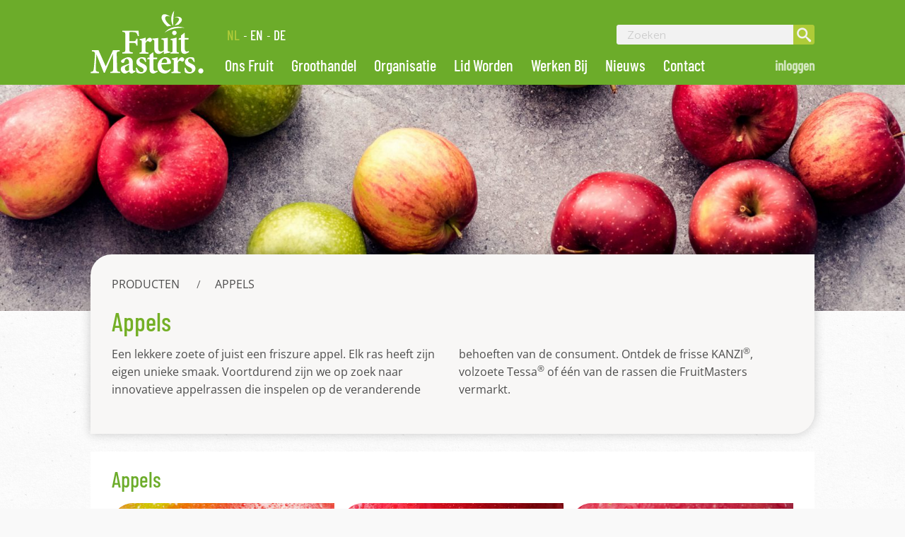

--- FILE ---
content_type: text/html; charset=UTF-8
request_url: https://fruitmasters.com/nl/producten/appels/
body_size: 166345
content:
<!DOCTYPE html>
<html lang="nl-NL">
<head>

<!-- Google Tag Manager -->
<script>(function(w,d,s,l,i){w[l]=w[l]||[];w[l].push({'gtm.start':
new Date().getTime(),event:'gtm.js'});var f=d.getElementsByTagName(s)[0],
j=d.createElement(s),dl=l!='dataLayer'?'&l='+l:'';j.async=true;j.src=
'https://www.googletagmanager.com/gtm.js?id='+i+dl;f.parentNode.insertBefore(j,f);
})(window,document,'script','dataLayer','GTM-5PRF56D');</script>
<!-- End Google Tag Manager -->

	<meta charset="UTF-8">
	<meta name="viewport" content="width=device-width, initial-scale=1">
	<meta name="description" content="Er zijn diverse appelsoorten. Appels variëren erg in maat, smaak en soort. Zo zijn er diverse bekende appelnamen, zoals: Kanzi, Jonagold, Elstar, Goudreinet en Golden Delicious. Onder de appels die FruitMasters afzet zijn er Nederlandse appels, maar ook i"/>
	<meta name="keywords" content="Appel, appelsoort, appelras, Nederlandse appel, import appel"/>
	<meta name="robots" content="noodp"/>
	<link rel="canonical" href=""/>
	<!-- Open Graph data -->
	<meta property="og:locale" content="nl_NL"/>
	<meta property="og:type" content="website"/>
	<meta property="og:title" content="Appels | diverse appelsoorten en appelrassen"/>
	<meta property="og:description" content="Er zijn diverse appelsoorten. Appels variëren erg in maat, smaak en soort. Zo zijn er diverse bekende appelnamen, zoals: Kanzi, Jonagold, Elstar, Goudreinet en Golden Delicious. Onder de appels die FruitMasters afzet zijn er Nederlandse appels, maar ook i"/>
	<meta property="og:image" content=""/>
	<meta property="og:url" content="https://fruitmasters.com/nl/producten/appels/"/>
	<meta property="og:site_name" content="FruitMasters"/>
	<!-- Twitter Card data -->
	<meta name="twitter:card" content="summary"/>
	<meta name="twitter:description" content="Er zijn diverse appelsoorten. Appels variëren erg in maat, smaak en soort. Zo zijn er diverse bekende appelnamen, zoals: Kanzi, Jonagold, Elstar, Goudreinet en Golden Delicious. Onder de appels die FruitMasters afzet zijn er Nederlandse appels, maar ook i"/>
	<meta name="twitter:title" content="Appels | diverse appelsoorten en appelrassen"/>
	<meta name="twitter:image:src" content="">
	<meta name="twitter:site" content="@Fruitmasters">
	<link rel="profile" href="http://gmpg.org/xfn/11">
	<link rel="shortcut icon" href="/favicon.ico" type="image/x-icon" />

	<title>Appels &#8211; FruitMasters</title>
<meta name='robots' content='max-image-preview:large' />
<link rel="alternate" type="application/rss+xml" title="FruitMasters &raquo; feed" href="https://fruitmasters.com/nl/feed/" />
<link rel="alternate" type="application/rss+xml" title="FruitMasters &raquo; reactiesfeed" href="https://fruitmasters.com/nl/comments/feed/" />
<script type="text/javascript">
/* <![CDATA[ */
window._wpemojiSettings = {"baseUrl":"https:\/\/s.w.org\/images\/core\/emoji\/14.0.0\/72x72\/","ext":".png","svgUrl":"https:\/\/s.w.org\/images\/core\/emoji\/14.0.0\/svg\/","svgExt":".svg","source":{"concatemoji":"https:\/\/fruitmasters.com\/nl\/wp-includes\/js\/wp-emoji-release.min.js?ver=6.4.3"}};
/*! This file is auto-generated */
!function(i,n){var o,s,e;function c(e){try{var t={supportTests:e,timestamp:(new Date).valueOf()};sessionStorage.setItem(o,JSON.stringify(t))}catch(e){}}function p(e,t,n){e.clearRect(0,0,e.canvas.width,e.canvas.height),e.fillText(t,0,0);var t=new Uint32Array(e.getImageData(0,0,e.canvas.width,e.canvas.height).data),r=(e.clearRect(0,0,e.canvas.width,e.canvas.height),e.fillText(n,0,0),new Uint32Array(e.getImageData(0,0,e.canvas.width,e.canvas.height).data));return t.every(function(e,t){return e===r[t]})}function u(e,t,n){switch(t){case"flag":return n(e,"\ud83c\udff3\ufe0f\u200d\u26a7\ufe0f","\ud83c\udff3\ufe0f\u200b\u26a7\ufe0f")?!1:!n(e,"\ud83c\uddfa\ud83c\uddf3","\ud83c\uddfa\u200b\ud83c\uddf3")&&!n(e,"\ud83c\udff4\udb40\udc67\udb40\udc62\udb40\udc65\udb40\udc6e\udb40\udc67\udb40\udc7f","\ud83c\udff4\u200b\udb40\udc67\u200b\udb40\udc62\u200b\udb40\udc65\u200b\udb40\udc6e\u200b\udb40\udc67\u200b\udb40\udc7f");case"emoji":return!n(e,"\ud83e\udef1\ud83c\udffb\u200d\ud83e\udef2\ud83c\udfff","\ud83e\udef1\ud83c\udffb\u200b\ud83e\udef2\ud83c\udfff")}return!1}function f(e,t,n){var r="undefined"!=typeof WorkerGlobalScope&&self instanceof WorkerGlobalScope?new OffscreenCanvas(300,150):i.createElement("canvas"),a=r.getContext("2d",{willReadFrequently:!0}),o=(a.textBaseline="top",a.font="600 32px Arial",{});return e.forEach(function(e){o[e]=t(a,e,n)}),o}function t(e){var t=i.createElement("script");t.src=e,t.defer=!0,i.head.appendChild(t)}"undefined"!=typeof Promise&&(o="wpEmojiSettingsSupports",s=["flag","emoji"],n.supports={everything:!0,everythingExceptFlag:!0},e=new Promise(function(e){i.addEventListener("DOMContentLoaded",e,{once:!0})}),new Promise(function(t){var n=function(){try{var e=JSON.parse(sessionStorage.getItem(o));if("object"==typeof e&&"number"==typeof e.timestamp&&(new Date).valueOf()<e.timestamp+604800&&"object"==typeof e.supportTests)return e.supportTests}catch(e){}return null}();if(!n){if("undefined"!=typeof Worker&&"undefined"!=typeof OffscreenCanvas&&"undefined"!=typeof URL&&URL.createObjectURL&&"undefined"!=typeof Blob)try{var e="postMessage("+f.toString()+"("+[JSON.stringify(s),u.toString(),p.toString()].join(",")+"));",r=new Blob([e],{type:"text/javascript"}),a=new Worker(URL.createObjectURL(r),{name:"wpTestEmojiSupports"});return void(a.onmessage=function(e){c(n=e.data),a.terminate(),t(n)})}catch(e){}c(n=f(s,u,p))}t(n)}).then(function(e){for(var t in e)n.supports[t]=e[t],n.supports.everything=n.supports.everything&&n.supports[t],"flag"!==t&&(n.supports.everythingExceptFlag=n.supports.everythingExceptFlag&&n.supports[t]);n.supports.everythingExceptFlag=n.supports.everythingExceptFlag&&!n.supports.flag,n.DOMReady=!1,n.readyCallback=function(){n.DOMReady=!0}}).then(function(){return e}).then(function(){var e;n.supports.everything||(n.readyCallback(),(e=n.source||{}).concatemoji?t(e.concatemoji):e.wpemoji&&e.twemoji&&(t(e.twemoji),t(e.wpemoji)))}))}((window,document),window._wpemojiSettings);
/* ]]> */
</script>
<style id='wp-emoji-styles-inline-css' type='text/css'>

	img.wp-smiley, img.emoji {
		display: inline !important;
		border: none !important;
		box-shadow: none !important;
		height: 1em !important;
		width: 1em !important;
		margin: 0 0.07em !important;
		vertical-align: -0.1em !important;
		background: none !important;
		padding: 0 !important;
	}
</style>
<link rel='stylesheet' id='wp-block-library-css' href='https://fruitmasters.com/nl/wp-includes/css/dist/block-library/style.min.css?ver=6.4.3' type='text/css' media='all' />
<style id='classic-theme-styles-inline-css' type='text/css'>
/*! This file is auto-generated */
.wp-block-button__link{color:#fff;background-color:#32373c;border-radius:9999px;box-shadow:none;text-decoration:none;padding:calc(.667em + 2px) calc(1.333em + 2px);font-size:1.125em}.wp-block-file__button{background:#32373c;color:#fff;text-decoration:none}
</style>
<style id='global-styles-inline-css' type='text/css'>
body{--wp--preset--color--black: #000000;--wp--preset--color--cyan-bluish-gray: #abb8c3;--wp--preset--color--white: #ffffff;--wp--preset--color--pale-pink: #f78da7;--wp--preset--color--vivid-red: #cf2e2e;--wp--preset--color--luminous-vivid-orange: #ff6900;--wp--preset--color--luminous-vivid-amber: #fcb900;--wp--preset--color--light-green-cyan: #7bdcb5;--wp--preset--color--vivid-green-cyan: #00d084;--wp--preset--color--pale-cyan-blue: #8ed1fc;--wp--preset--color--vivid-cyan-blue: #0693e3;--wp--preset--color--vivid-purple: #9b51e0;--wp--preset--gradient--vivid-cyan-blue-to-vivid-purple: linear-gradient(135deg,rgba(6,147,227,1) 0%,rgb(155,81,224) 100%);--wp--preset--gradient--light-green-cyan-to-vivid-green-cyan: linear-gradient(135deg,rgb(122,220,180) 0%,rgb(0,208,130) 100%);--wp--preset--gradient--luminous-vivid-amber-to-luminous-vivid-orange: linear-gradient(135deg,rgba(252,185,0,1) 0%,rgba(255,105,0,1) 100%);--wp--preset--gradient--luminous-vivid-orange-to-vivid-red: linear-gradient(135deg,rgba(255,105,0,1) 0%,rgb(207,46,46) 100%);--wp--preset--gradient--very-light-gray-to-cyan-bluish-gray: linear-gradient(135deg,rgb(238,238,238) 0%,rgb(169,184,195) 100%);--wp--preset--gradient--cool-to-warm-spectrum: linear-gradient(135deg,rgb(74,234,220) 0%,rgb(151,120,209) 20%,rgb(207,42,186) 40%,rgb(238,44,130) 60%,rgb(251,105,98) 80%,rgb(254,248,76) 100%);--wp--preset--gradient--blush-light-purple: linear-gradient(135deg,rgb(255,206,236) 0%,rgb(152,150,240) 100%);--wp--preset--gradient--blush-bordeaux: linear-gradient(135deg,rgb(254,205,165) 0%,rgb(254,45,45) 50%,rgb(107,0,62) 100%);--wp--preset--gradient--luminous-dusk: linear-gradient(135deg,rgb(255,203,112) 0%,rgb(199,81,192) 50%,rgb(65,88,208) 100%);--wp--preset--gradient--pale-ocean: linear-gradient(135deg,rgb(255,245,203) 0%,rgb(182,227,212) 50%,rgb(51,167,181) 100%);--wp--preset--gradient--electric-grass: linear-gradient(135deg,rgb(202,248,128) 0%,rgb(113,206,126) 100%);--wp--preset--gradient--midnight: linear-gradient(135deg,rgb(2,3,129) 0%,rgb(40,116,252) 100%);--wp--preset--font-size--small: 13px;--wp--preset--font-size--medium: 20px;--wp--preset--font-size--large: 36px;--wp--preset--font-size--x-large: 42px;--wp--preset--spacing--20: 0.44rem;--wp--preset--spacing--30: 0.67rem;--wp--preset--spacing--40: 1rem;--wp--preset--spacing--50: 1.5rem;--wp--preset--spacing--60: 2.25rem;--wp--preset--spacing--70: 3.38rem;--wp--preset--spacing--80: 5.06rem;--wp--preset--shadow--natural: 6px 6px 9px rgba(0, 0, 0, 0.2);--wp--preset--shadow--deep: 12px 12px 50px rgba(0, 0, 0, 0.4);--wp--preset--shadow--sharp: 6px 6px 0px rgba(0, 0, 0, 0.2);--wp--preset--shadow--outlined: 6px 6px 0px -3px rgba(255, 255, 255, 1), 6px 6px rgba(0, 0, 0, 1);--wp--preset--shadow--crisp: 6px 6px 0px rgba(0, 0, 0, 1);}:where(.is-layout-flex){gap: 0.5em;}:where(.is-layout-grid){gap: 0.5em;}body .is-layout-flow > .alignleft{float: left;margin-inline-start: 0;margin-inline-end: 2em;}body .is-layout-flow > .alignright{float: right;margin-inline-start: 2em;margin-inline-end: 0;}body .is-layout-flow > .aligncenter{margin-left: auto !important;margin-right: auto !important;}body .is-layout-constrained > .alignleft{float: left;margin-inline-start: 0;margin-inline-end: 2em;}body .is-layout-constrained > .alignright{float: right;margin-inline-start: 2em;margin-inline-end: 0;}body .is-layout-constrained > .aligncenter{margin-left: auto !important;margin-right: auto !important;}body .is-layout-constrained > :where(:not(.alignleft):not(.alignright):not(.alignfull)){max-width: var(--wp--style--global--content-size);margin-left: auto !important;margin-right: auto !important;}body .is-layout-constrained > .alignwide{max-width: var(--wp--style--global--wide-size);}body .is-layout-flex{display: flex;}body .is-layout-flex{flex-wrap: wrap;align-items: center;}body .is-layout-flex > *{margin: 0;}body .is-layout-grid{display: grid;}body .is-layout-grid > *{margin: 0;}:where(.wp-block-columns.is-layout-flex){gap: 2em;}:where(.wp-block-columns.is-layout-grid){gap: 2em;}:where(.wp-block-post-template.is-layout-flex){gap: 1.25em;}:where(.wp-block-post-template.is-layout-grid){gap: 1.25em;}.has-black-color{color: var(--wp--preset--color--black) !important;}.has-cyan-bluish-gray-color{color: var(--wp--preset--color--cyan-bluish-gray) !important;}.has-white-color{color: var(--wp--preset--color--white) !important;}.has-pale-pink-color{color: var(--wp--preset--color--pale-pink) !important;}.has-vivid-red-color{color: var(--wp--preset--color--vivid-red) !important;}.has-luminous-vivid-orange-color{color: var(--wp--preset--color--luminous-vivid-orange) !important;}.has-luminous-vivid-amber-color{color: var(--wp--preset--color--luminous-vivid-amber) !important;}.has-light-green-cyan-color{color: var(--wp--preset--color--light-green-cyan) !important;}.has-vivid-green-cyan-color{color: var(--wp--preset--color--vivid-green-cyan) !important;}.has-pale-cyan-blue-color{color: var(--wp--preset--color--pale-cyan-blue) !important;}.has-vivid-cyan-blue-color{color: var(--wp--preset--color--vivid-cyan-blue) !important;}.has-vivid-purple-color{color: var(--wp--preset--color--vivid-purple) !important;}.has-black-background-color{background-color: var(--wp--preset--color--black) !important;}.has-cyan-bluish-gray-background-color{background-color: var(--wp--preset--color--cyan-bluish-gray) !important;}.has-white-background-color{background-color: var(--wp--preset--color--white) !important;}.has-pale-pink-background-color{background-color: var(--wp--preset--color--pale-pink) !important;}.has-vivid-red-background-color{background-color: var(--wp--preset--color--vivid-red) !important;}.has-luminous-vivid-orange-background-color{background-color: var(--wp--preset--color--luminous-vivid-orange) !important;}.has-luminous-vivid-amber-background-color{background-color: var(--wp--preset--color--luminous-vivid-amber) !important;}.has-light-green-cyan-background-color{background-color: var(--wp--preset--color--light-green-cyan) !important;}.has-vivid-green-cyan-background-color{background-color: var(--wp--preset--color--vivid-green-cyan) !important;}.has-pale-cyan-blue-background-color{background-color: var(--wp--preset--color--pale-cyan-blue) !important;}.has-vivid-cyan-blue-background-color{background-color: var(--wp--preset--color--vivid-cyan-blue) !important;}.has-vivid-purple-background-color{background-color: var(--wp--preset--color--vivid-purple) !important;}.has-black-border-color{border-color: var(--wp--preset--color--black) !important;}.has-cyan-bluish-gray-border-color{border-color: var(--wp--preset--color--cyan-bluish-gray) !important;}.has-white-border-color{border-color: var(--wp--preset--color--white) !important;}.has-pale-pink-border-color{border-color: var(--wp--preset--color--pale-pink) !important;}.has-vivid-red-border-color{border-color: var(--wp--preset--color--vivid-red) !important;}.has-luminous-vivid-orange-border-color{border-color: var(--wp--preset--color--luminous-vivid-orange) !important;}.has-luminous-vivid-amber-border-color{border-color: var(--wp--preset--color--luminous-vivid-amber) !important;}.has-light-green-cyan-border-color{border-color: var(--wp--preset--color--light-green-cyan) !important;}.has-vivid-green-cyan-border-color{border-color: var(--wp--preset--color--vivid-green-cyan) !important;}.has-pale-cyan-blue-border-color{border-color: var(--wp--preset--color--pale-cyan-blue) !important;}.has-vivid-cyan-blue-border-color{border-color: var(--wp--preset--color--vivid-cyan-blue) !important;}.has-vivid-purple-border-color{border-color: var(--wp--preset--color--vivid-purple) !important;}.has-vivid-cyan-blue-to-vivid-purple-gradient-background{background: var(--wp--preset--gradient--vivid-cyan-blue-to-vivid-purple) !important;}.has-light-green-cyan-to-vivid-green-cyan-gradient-background{background: var(--wp--preset--gradient--light-green-cyan-to-vivid-green-cyan) !important;}.has-luminous-vivid-amber-to-luminous-vivid-orange-gradient-background{background: var(--wp--preset--gradient--luminous-vivid-amber-to-luminous-vivid-orange) !important;}.has-luminous-vivid-orange-to-vivid-red-gradient-background{background: var(--wp--preset--gradient--luminous-vivid-orange-to-vivid-red) !important;}.has-very-light-gray-to-cyan-bluish-gray-gradient-background{background: var(--wp--preset--gradient--very-light-gray-to-cyan-bluish-gray) !important;}.has-cool-to-warm-spectrum-gradient-background{background: var(--wp--preset--gradient--cool-to-warm-spectrum) !important;}.has-blush-light-purple-gradient-background{background: var(--wp--preset--gradient--blush-light-purple) !important;}.has-blush-bordeaux-gradient-background{background: var(--wp--preset--gradient--blush-bordeaux) !important;}.has-luminous-dusk-gradient-background{background: var(--wp--preset--gradient--luminous-dusk) !important;}.has-pale-ocean-gradient-background{background: var(--wp--preset--gradient--pale-ocean) !important;}.has-electric-grass-gradient-background{background: var(--wp--preset--gradient--electric-grass) !important;}.has-midnight-gradient-background{background: var(--wp--preset--gradient--midnight) !important;}.has-small-font-size{font-size: var(--wp--preset--font-size--small) !important;}.has-medium-font-size{font-size: var(--wp--preset--font-size--medium) !important;}.has-large-font-size{font-size: var(--wp--preset--font-size--large) !important;}.has-x-large-font-size{font-size: var(--wp--preset--font-size--x-large) !important;}
.wp-block-navigation a:where(:not(.wp-element-button)){color: inherit;}
:where(.wp-block-post-template.is-layout-flex){gap: 1.25em;}:where(.wp-block-post-template.is-layout-grid){gap: 1.25em;}
:where(.wp-block-columns.is-layout-flex){gap: 2em;}:where(.wp-block-columns.is-layout-grid){gap: 2em;}
.wp-block-pullquote{font-size: 1.5em;line-height: 1.6;}
</style>
<link rel='stylesheet' id='fruitmasters-main-css' href='https://fruitmasters.com/nl/wp-content/themes/fruitmasters/dist/css/main.min.css?ver=6.4.3' type='text/css' media='all' />
<link rel='stylesheet' id='fruitmasters-print-css' href='https://fruitmasters.com/nl/wp-content/themes/fruitmasters/dist/css/print.min.css?ver=6.4.3' type='text/css' media='all' />
<link rel='stylesheet' id='fruitmasters-fonts-css' href='https://fruitmasters.com/nl/wp-content/themes/fruitmasters/fonts/fonts.css?ver=6.4.3' type='text/css' media='all' />
<link rel='stylesheet' id='fruitmasters-update-css' href='https://fruitmasters.com/nl/wp-content/themes/fruitmasters/update.css?ver=6.4.3' type='text/css' media='all' />
<link rel='stylesheet' id='slb_core-css' href='https://fruitmasters.com/nl/wp-content/plugins/simple-lightbox/client/css/app.css?ver=2.9.3' type='text/css' media='all' />
<link rel='stylesheet' id='borlabs-cookie-css' href='https://fruitmasters.com/nl/wp-content/cache/borlabs-cookie/borlabs-cookie_3_nl.css?ver=2.2.13-7' type='text/css' media='all' />
<script type="text/javascript" src="https://fruitmasters.com/nl/wp-includes/js/jquery/jquery.min.js?ver=3.7.1" id="jquery-core-js"></script>
<script type="text/javascript" src="https://fruitmasters.com/nl/wp-includes/js/jquery/jquery-migrate.min.js?ver=3.4.1" id="jquery-migrate-js"></script>
<link rel="https://api.w.org/" href="https://fruitmasters.com/nl/wp-json/" /><link rel="alternate" type="application/json" href="https://fruitmasters.com/nl/wp-json/wp/v2/pages/730" /><link rel="EditURI" type="application/rsd+xml" title="RSD" href="https://fruitmasters.com/nl/xmlrpc.php?rsd" />
<meta name="generator" content="WordPress 6.4.3" />
<link rel="canonical" href="https://fruitmasters.com/nl/producten/appels/" />
<link rel='shortlink' href='https://fruitmasters.com/nl/?p=730' />
<link rel="alternate" type="application/json+oembed" href="https://fruitmasters.com/nl/wp-json/oembed/1.0/embed?url=https%3A%2F%2Ffruitmasters.com%2Fnl%2Fproducten%2Fappels%2F" />
<link rel="alternate" type="text/xml+oembed" href="https://fruitmasters.com/nl/wp-json/oembed/1.0/embed?url=https%3A%2F%2Ffruitmasters.com%2Fnl%2Fproducten%2Fappels%2F&#038;format=xml" />

	<!--[if lt IE 9]>
	<link href="https://fruitmasters.com/nl/wp-content/themes/fruitmasters/dist/css/ie.min.css" media="all" rel="stylesheet"
	      type="text/css"/>
	<script src="https://fruitmasters.com/nl/wp-content/themes/fruitmasters/dist/js/vendor/html5shiv/html5shiv.min.js"
	        type="text/javascript"></script>    <![endif]-->

	<style type="text/css">
		.phone-mobile a.close {
            top: 0px !important;
            right: 0px !important;
            padding: 15px 20px 15px 20px !important;
        }
	</style>        

	


</head>

<body class="page-template page-template-page-wideheader page-template-page-wideheader-php page page-id-730 page-parent page-child parent-pageid-110 group-blog">

<!-- Google Tag Manager (noscript) -->
<noscript><iframe src="https://www.googletagmanager.com/ns.html?id=GTM-5PRF56D"
height="0" width="0" style="display:none;visibility:hidden"></iframe></noscript>
<!-- End Google Tag Manager (noscript) -->

<div class="wrapper wrapper--page">

	<header class="header centered">

		<div class="row">
			<div class="col-xs-12">

				<a href="https://fruitmasters.com/nl/" class="header__logo"><img
						src="https://fruitmasters.com/nl/wp-content/themes/fruitmasters/img/logo-white.svg" alt=""></a>


				<div class="header__right">
					<div class="row">
						<div class="col-xs-12">
							<div class="language">
								<ul>
									<li class="active"><a
											href="https://fruitmasters.com/nl/">NL</a></li>
									<li ><a
											href="https://fruitmasters.com/">EN</a></li>
									<li ><a
											href="https://fruitmasters.com/de/">DE</a></li>
								</ul>
							</div>

							<div class="search">
								<form method="get" id="searchform" action="https://fruitmasters.com/nl/">
									<fieldset>
										<input type="text" value="" name="s" id="s"
										       placeholder="Zoeken"/>
										<input type="submit" id="searchsubmit" value=""/>
									</fieldset>
								</form>
							</div>

						</div>
					</div>

					<div class="row">
						<div class="col-xs-12">
							<nav id="nav" class="main-menu"><ul id="menu-hoofdmenu" class="menu"><li><a href="https://fruitmasters.com/nl"><img src="https://fruitmasters.com/nl/wp-content/themes/fruitmasters/img/icon2.png" alt=""> <span>Home</span></a></li><li id="menu-item-128" class="menu-item menu-item-type-post_type menu-item-object-page current-page-ancestor current-menu-ancestor current-menu-parent current-page-parent current_page_parent current_page_ancestor menu-item-has-children menu-item-128 dropdown"><a title="Ons fruit" href="#" data-toggle="dropdown" class="dropdown-toggle" aria-haspopup="true">Ons fruit <span class="caret"></span></a>
<ul role="menu" class=" dropdown-menu">
	<li id="menu-item-129" class="menu-item menu-item-type-post_type menu-item-object-page menu-item-129"><a title="Merken" href="https://fruitmasters.com/nl/merken/">Merken</a></li>
	<li id="menu-item-745" class="menu-item menu-item-type-post_type menu-item-object-page current-menu-item page_item page-item-730 current_page_item menu-item-745 active"><a title="Appels" href="https://fruitmasters.com/nl/producten/appels/">Appels</a></li>
	<li id="menu-item-139" class="menu-item menu-item-type-post_type menu-item-object-page menu-item-139"><a title="Peren" href="https://fruitmasters.com/nl/producten/peren/">Peren</a></li>
	<li id="menu-item-137" class="menu-item menu-item-type-post_type menu-item-object-page menu-item-137"><a title="Zachtfruit" href="https://fruitmasters.com/nl/producten/bessen/">Zachtfruit</a></li>
	<li id="menu-item-136" class="menu-item menu-item-type-post_type menu-item-object-page menu-item-136"><a title="Steenfruit" href="https://fruitmasters.com/nl/producten/steenfruit/">Steenfruit</a></li>
	<li id="menu-item-135" class="menu-item menu-item-type-post_type menu-item-object-page menu-item-135"><a title="Druiven" href="https://fruitmasters.com/nl/producten/druiven/">Druiven</a></li>
	<li id="menu-item-134" class="menu-item menu-item-type-post_type menu-item-object-page menu-item-134"><a title="Exoten" href="https://fruitmasters.com/nl/producten/exoten/">Exoten</a></li>
	<li id="menu-item-1035" class="menu-item menu-item-type-post_type menu-item-object-page menu-item-1035"><a title="Industriefruit" href="https://fruitmasters.com/nl/producten/industriefruit/">Industriefruit</a></li>
</ul>
</li>
<li id="menu-item-9560" class="menu-item menu-item-type-post_type menu-item-object-page menu-item-9560"><a title="Groothandel" href="https://fruitmasters.com/nl/groothandel/">Groothandel</a></li>
<li id="menu-item-1395" class="menu-item menu-item-type-post_type menu-item-object-page menu-item-has-children menu-item-1395 dropdown"><a title="Organisatie" href="#" data-toggle="dropdown" class="dropdown-toggle" aria-haspopup="true">Organisatie <span class="caret"></span></a>
<ul role="menu" class=" dropdown-menu">
	<li id="menu-item-164" class="menu-item menu-item-type-post_type menu-item-object-page menu-item-164"><a title="Over ons" href="https://fruitmasters.com/nl/organisatie/over-fruitmasters/">Over ons</a></li>
	<li id="menu-item-1446" class="menu-item menu-item-type-post_type menu-item-object-page menu-item-1446"><a title="Keten informatie" href="https://fruitmasters.com/nl/24_7/keteninformatie/">Keten informatie</a></li>
	<li id="menu-item-163" class="menu-item menu-item-type-post_type menu-item-object-page menu-item-163"><a title="Geschiedenis" href="https://fruitmasters.com/nl/organisatie/geschiedenis/">Geschiedenis</a></li>
	<li id="menu-item-1416" class="menu-item menu-item-type-post_type menu-item-object-page menu-item-1416"><a title="Duurzaamheid" href="https://fruitmasters.com/nl/organisatie/duurzaamheid/">Duurzaamheid</a></li>
	<li id="menu-item-418" class="menu-item menu-item-type-post_type menu-item-object-page menu-item-418"><a title="Voedselveiligheid" href="https://fruitmasters.com/nl/organisatie/over-fruitmasters/voedselveiligheid/">Voedselveiligheid</a></li>
</ul>
</li>
<li id="menu-item-9030" class="menu-item menu-item-type-post_type menu-item-object-page menu-item-9030"><a title="Lid worden" href="https://fruitmasters.com/nl/samen-plukken-we-de-vruchten/">Lid worden</a></li>
<li id="menu-item-8618" class="menu-item menu-item-type-custom menu-item-object-custom menu-item-8618"><a title="Werken Bij" href="https://werkenbij.fruitmasters.com/">Werken Bij</a></li>
<li id="menu-item-9751" class="menu-item menu-item-type-post_type menu-item-object-page menu-item-has-children menu-item-9751 dropdown"><a title="Nieuws" href="#" data-toggle="dropdown" class="dropdown-toggle" aria-haspopup="true">Nieuws <span class="caret"></span></a>
<ul role="menu" class=" dropdown-menu">
	<li id="menu-item-127" class="menu-item menu-item-type-post_type menu-item-object-page menu-item-127"><a title="Nieuws" href="https://fruitmasters.com/nl/nieuws/">Nieuws</a></li>
	<li id="menu-item-10289" class="menu-item menu-item-type-post_type menu-item-object-page menu-item-10289"><a title="Smart Fruit Hub" href="https://fruitmasters.com/nl/smart-fruit-hub/">Smart Fruit Hub</a></li>
</ul>
</li>
<li id="menu-item-430" class="menu-item menu-item-type-post_type menu-item-object-page menu-item-430"><a title="Contact" href="https://fruitmasters.com/nl/contact/">Contact</a></li>
</ul></nav>
							<div class="header__login">
								<!--
																<a href="http://www.mijnfruitmasters.nl">inloggen</a>
																								-->
								<a href="http://www.mijnfm.nl/">inloggen</a>
							</div>

						</div>
					</div>
				</div>

				<a href="javascript:void(0)" class="header__menu-toggle"><span>Menu</span></a>

				<div class="mobile-icons">
					<ul>
						<li><a href="#" class="search-toggle"><img
									src="https://fruitmasters.com/nl/wp-content/themes/fruitmasters/img/icon14-white.png" alt=""></a></li>
						<li><a href="#" class="language-toggle"><img
									src="https://fruitmasters.com/nl/wp-content/themes/fruitmasters/img/icon15-white.png" alt=""></a></li>
						<li><a href="#" class="share-toggle"><img
									src="https://fruitmasters.com/nl/wp-content/themes/fruitmasters/img/share-white.png" alt="" width="28" height="28" style="transform: translateY(-3px);"></a></li>
						<li><a href="http://www.mijnfm.nl"><img src="https://fruitmasters.com/nl/wp-content/themes/fruitmasters/img/icon17-white.png"
						                     alt=""></a></li>
					</ul>
					
				</div>

				<div class="search__mobile">

					<form method="get" action="https://fruitmasters.com/nl/">
						<fieldset>
							<input type="text"  name="s" id="s" placeholder="Zoeken">
							<input type="submit" value="">
						</fieldset>
					</form>
				</div>

				<div class="language-mobile">

					<ul>
						<li><a href="https://fruitmasters.com/nl/">DUTCH
								<span>(Nederlands)</span></a></li>
						<li><a href="https://fruitmasters.com/">ENGLISH
								<span>(Engels)</span></a></li>
						<li><a href="https://fruitmasters.com/de/">GERMAN
								<span>(Deutsch)</span></a></li>
					</ul>

				</div>

				<div class="share-mobile">

					<span>Deel met:</span>
					<ul>
						<li><a href="https://www.facebook.com/sharer/sharer.php?u=https://fruitmasters.com/nl/producten/appels/"><img src="https://fruitmasters.com/nl/wp-content/themes/fruitmasters/img/facebook-green.png"
						                     alt="" width="28" height="28"></a></li>
						<li><a href="https://twitter.com/intent/tweet?text=Appels - https://fruitmasters.com/nl/producten/appels/&via=royalfruitmasters.com"><img src="https://fruitmasters.com/nl/wp-content/themes/fruitmasters/img/twitter-green.png"
						                     alt="" width="28" height="28"></a></li>
						<li>
							<a href="https://www.linkedin.com/shareArticle?mini=true&url=https://fruitmasters.com/nl/producten/appels/&title=Appels&via=fruitmasters.com" class="linkedin" target="_blank">
								<img src="https://fruitmasters.com/nl/wp-content/themes/fruitmasters/img/linkedin-green.png"
								data-imghover="https://fruitmasters.com/nl/wp-content/themes/fruitmasters/img/linkedin-green.png"
								data-imgori="https://fruitmasters.com/nl/wp-content/themes/fruitmasters/img/linkedin-green.png"
								alt="" width="28" height="28">
							</a>
						</li>
						<li><a href="https://fruitmasters.com/nl/producten/appels/"
						   class="sharelink" target="_blank">
							<img src="https://fruitmasters.com/nl/wp-content/themes/fruitmasters/img/link-green.png"
							     data-imghover="https://fruitmasters.com/nl/wp-content/themes/fruitmasters/img/link-green.png"
							     data-imgori="https://fruitmasters.com/nl/wp-content/themes/fruitmasters/img/link-green.png"
							     alt="" width="28" height="28">
						</a></li>
						<li><a href="mailto:?subject=Appels&body=https://fruitmasters.com/nl/producten/appels/"
						   class="email" target="_blank">
							<img src="https://fruitmasters.com/nl/wp-content/themes/fruitmasters/img/email-green.png"
							     data-imghover="https://fruitmasters.com/nl/wp-content/themes/fruitmasters/img/email-green.png"
							     data-imgori="https://fruitmasters.com/nl/wp-content/themes/fruitmasters/img/email-green.png"
							     alt="" width="28" height="28">
						</a></li>
					</ul>

				</div>

			</div>

		</div>

	</header>

	<main class="wrapper">

		

	
	<div class="slider slider--video hidden-lg">
		<div class="slider__slick">
			<div class="slider__slide">
				
														<img src="https://fruitmasters.com/nl/wp-content/uploads/sites/3/2016/11/FM-appels-header-1600x400.jpg" alt="">
					
					<div class="slider__title slider__title--video">
						<p></p>
					</div>
											</div>
		</div>
	</div>

	
			
<div class="centered">
	<div class="welcome content">

		<div class="row">
			<div class="col-sm-12">
				<div class=" breadcrumbs breadcrumbs--content"><ul><li><a href="https://fruitmasters.com/nl"><img src="https://fruitmasters.com/nl/wp-content/themes/fruitmasters/img/icon18.png" alt=""></a></li><li class="item-parent item-parent-110"><a class="bread-parent bread-parent-110" href="https://fruitmasters.com/nl/producten/" title="Producten">Producten</a></li><li class="item-current item-730"> Appels</li></ul></div>				<p><h1>Appels</h1>
<p class="twocol">Een lekkere zoete of juist een friszure appel. Elk ras heeft zijn eigen unieke smaak. Voortdurend zijn we op zoek naar innovatieve appelrassen die inspelen op de veranderende behoeften van de consument. Ontdek de frisse KANZI<sup>®</sup>, volzoete Tessa<sup>®</sup> of één van de rassen die FruitMasters vermarkt.</p>
</p>
			</div>
		</div>

		
	</div>
</div>


				<div class="centered">

		<div class="product mobile-hidden">

			<h3 style="color: #74af26">Appels</h3>

			<div class="row ">
				
							<div class="col-sm-4">
								<a href="https://fruitmasters.com/nl/producten/appels/kanzi-import/" class="product__item">
									<img src="https://fruitmasters.com/nl/wp-content/uploads/sites/3/2016/10/Kanzi_Packshot_Closeup-306x273.jpg" alt="Kanzi packshot close up">
									<p class="product__title" style="background-color: rgba(116,175,38,0.7)">KANZI®</p>
									<div class="product__overlay">
										<p>KANZI® is een kruising van de Gala en de Braeburn. KANZI® is uniek vanwege zijn zeer goede houdbaarheid en herkenbaar aan zijn typische rode blos. </p>
									</div>
								</a>
							</div>

						
							<div class="col-sm-4">
								<a href="https://fruitmasters.com/nl/producten/appels/tessa/" class="product__item">
									<img src="https://fruitmasters.com/nl/wp-content/uploads/sites/3/2020/10/Tessa_Packshot_Closeup-750x750-1-306x273.jpg" alt="">
									<p class="product__title" style="background-color: rgba(116,175,38,0.7)">Tessa®</p>
									<div class="product__overlay">
										<p>Ze is geboren uit een kruising tussen Gala en Pink Rose. Die combinatie geeft haar een heerlijk stevige bite in de schil met sappig, volzoet vruchtvlees. Haar mooie rode kleur draagt ze met trots.</p>
									</div>
								</a>
							</div>

						
							<div class="col-sm-4">
								<a href="https://fruitmasters.com/nl/producten/appels/bloss/" class="product__item">
									<img src="https://fruitmasters.com/nl/wp-content/uploads/sites/3/2024/03/bloss-apple-featured-306x273.png" alt="">
									<p class="product__title" style="background-color: rgba(116,175,38,0.7)">Bloss®</p>
									<div class="product__overlay">
										<p></p>
									</div>
								</a>
							</div>

						
							<div class="col-sm-4">
								<a href="https://fruitmasters.com/nl/producten/appels/morgana/" class="product__item">
									<img src="https://fruitmasters.com/nl/wp-content/uploads/sites/3/2021/11/Morgana_Packshot_Closeup-750x750-1-306x273.jpg" alt="">
									<p class="product__title" style="background-color: rgba(116,175,38,0.7)">Morgana®</p>
									<div class="product__overlay">
										<p></p>
									</div>
								</a>
							</div>

						
							<div class="col-sm-4">
								<a href="https://fruitmasters.com/nl/producten/appels/joly-red/" class="product__item">
									<img src="https://fruitmasters.com/nl/wp-content/uploads/sites/3/2021/12/Joly-Red_Packshot_Closeup-750x750-1-306x273.jpg" alt="">
									<p class="product__title" style="background-color: rgba(116,175,38,0.7)">Joly Red</p>
									<div class="product__overlay">
										<p>Maak kennis met Joly Red. Een zoete, knapperige appel met een intens rode kleur. Perfect om vers te eten. Van een Joly Red appel geniet je langer. Door de stevige schil is de appel namelijk langer te bewaren!  </p>
									</div>
								</a>
							</div>

						
							<div class="col-sm-4">
								<a href="https://fruitmasters.com/nl/producten/appels/junami/" class="product__item">
									<img src="https://fruitmasters.com/nl/wp-content/uploads/sites/3/2016/10/Junami_Packshot_Closeup-306x273.jpg" alt="Junami Packshot closeup">
									<p class="product__title" style="background-color: rgba(116,175,38,0.7)">Junami®</p>
									<div class="product__overlay">
										<p>De Junami®  is een kruising van de Idared en Maigold met de Elstar. Zijn vruchtvlees is buitengewoon sappig en knapperig. De smaak van deze appel is fris en fruitig.</p>
									</div>
								</a>
							</div>

						
							<div class="col-sm-4">
								<a href="https://fruitmasters.com/nl/producten/appels/greenstar/" class="product__item">
									<img src="https://fruitmasters.com/nl/wp-content/uploads/sites/3/2016/10/Greenstar_Packshot_Closeup-1-306x273.jpg" alt="Greenstar Packshot">
									<p class="product__title" style="background-color: rgba(116,175,38,0.7)">Greenstar</p>
									<div class="product__overlay">
										<p>De Greenstar komt voort uit de Delbare en de Granny Smith, twee bekende appelrassen die bekend staan om hun sappigheid en bijzonder frisse smaak. Het is een grote tot middelgrote appel met een mooie regelmatige vorm. </p>
									</div>
								</a>
							</div>

						
							<div class="col-sm-4">
								<a href="https://fruitmasters.com/nl/producten/appels/rubens/" class="product__item">
									<img src="https://fruitmasters.com/nl/wp-content/uploads/sites/3/2016/11/Rubens_Packshot_Closeup-306x273.jpg" alt="Rubens Packshot">
									<p class="product__title" style="background-color: rgba(116,175,38,0.7)">Rubens</p>
									<div class="product__overlay">
										<p>De Rubens is ontstaan uit een kruising van de Gala en de Elstar en is een knapperige appel met een kegelvorm. </p>
									</div>
								</a>
							</div>

						
							<div class="col-sm-4">
								<a href="https://fruitmasters.com/nl/producten/appels/wellant/" class="product__item">
									<img src="https://fruitmasters.com/nl/wp-content/uploads/sites/3/2016/10/Wellant_Packshot_Closeup-306x273.jpg" alt="Wellant pack shot close up">
									<p class="product__title" style="background-color: rgba(116,175,38,0.7)">Wellant</p>
									<div class="product__overlay">
										<p>De Wellant appel is een rasecht Hollands product met z'n oorsprong in Wageningen. Door een Nederlandse selectie te kruisen met Elise ontstond Wellant.</p>
									</div>
								</a>
							</div>

						
							<div class="col-sm-4">
								<a href="https://fruitmasters.com/nl/producten/appels/red-prince-2/" class="product__item">
									<img src="https://fruitmasters.com/nl/wp-content/uploads/sites/3/2016/10/RedPrince_Packshot_Closeup-306x273.jpg" alt="Red Prince packshot closeup">
									<p class="product__title" style="background-color: rgba(116,175,38,0.7)">Red Prince</p>
									<div class="product__overlay">
										<p>De Red Prince is een kruising van de Gala en de Elstar en is een knapperige appel met een kegelvorm. </p>
									</div>
								</a>
							</div>

						
							<div class="col-sm-4">
								<a href="https://fruitmasters.com/nl/producten/appels/jonagold-decosta/" class="product__item">
									<img src="https://fruitmasters.com/nl/wp-content/uploads/sites/3/2016/10/Jonagold_Packshot_Closeup-306x273.jpg" alt="Jonagold packshot closeup">
									<p class="product__title" style="background-color: rgba(116,175,38,0.7)">Jonagold</p>
									<div class="product__overlay">
										<p>De Jonagold is een appel met een gelijkmatige vorm. Hij heeft een heldere geelgroene ondergrond met een oranjerode blos. Zijn vruchtvlees is stevig, lichtgeel van kleur en heerlijk sappig. </p>
									</div>
								</a>
							</div>

						
							<div class="col-sm-4">
								<a href="https://fruitmasters.com/nl/producten/appels/elstar/" class="product__item">
									<img src="https://fruitmasters.com/nl/wp-content/uploads/sites/3/2016/10/Elstar_Packshot_Closeup-306x273.jpg" alt="Elstar Packshot closeup">
									<p class="product__title" style="background-color: rgba(116,175,38,0.7)">Elstar</p>
									<div class="product__overlay">
										<p>De Elstar is een appel met een regelmatige vorm. Hij heeft van nature een rode kleur op een geelgroene ondergrond. Zijn vruchtvlees is roomwit, lekker sappig en stevig. Deze appel heeft een heerlijke frisse, zoete smaak.</p>
									</div>
								</a>
							</div>

						
							<div class="col-sm-4">
								<a href="https://fruitmasters.com/nl/producten/appels/royal-gala/" class="product__item">
									<img src="https://fruitmasters.com/nl/wp-content/uploads/sites/3/2016/10/Royal_Gala_Packshot_Closeup-306x273.jpg" alt="Royal Gala Packshot closeup">
									<p class="product__title" style="background-color: rgba(116,175,38,0.7)">Royal Gala</p>
									<div class="product__overlay">
										<p>De Royal Gala is ontstaan uit een kruising van de Gala en de Elstar en is een knapperige appel met een kegelvorm. Hij heeft een geelgroene tot gele grondkleur en wordt helderrood zodra de appel rijp is. </p>
									</div>
								</a>
							</div>

						
							<div class="col-sm-4">
								<a href="https://fruitmasters.com/nl/producten/appels/goudreinet/" class="product__item">
									<img src="https://fruitmasters.com/nl/wp-content/uploads/sites/3/2016/10/Goudreinet_Packshot_Closeup-306x273.jpg" alt="Goudreinet packshot closeup">
									<p class="product__title" style="background-color: rgba(116,175,38,0.7)">Goudreinet</p>
									<div class="product__overlay">
										<p>De Goudreinette is een zoetzure appel met zacht vruchtvlees. De appel staat bekend om de verwerking tot appelmoes, maar is geschikt voor alle soorten van verwerking zoals sap, appelballen, gebak en salades. </p>
									</div>
								</a>
							</div>

						
							<div class="col-sm-4">
								<a href="https://fruitmasters.com/nl/producten/appels/braeburn/" class="product__item">
									<img src="https://fruitmasters.com/nl/wp-content/uploads/sites/3/2016/10/Braeburn_Packshot_Closeup-306x273.jpg" alt="Braeburn packshot closeup">
									<p class="product__title" style="background-color: rgba(116,175,38,0.7)">Braeburn</p>
									<div class="product__overlay">
										<p>De Braeburn is een winterappel met een blokvormig model. Hij heeft van nature een groengele kleur en vertoont een dieprode kleur zodra de vrucht rijp is. Zijn vruchtvlees is zeer stevig van aard, knapperig en uitmuntend sappig. </p>
									</div>
								</a>
							</div>

						
							<div class="col-sm-4">
								<a href="https://fruitmasters.com/nl/producten/appels/dijkmans/" class="product__item">
									<img src="https://fruitmasters.com/nl/wp-content/uploads/sites/3/2016/10/DijkmansZoet_Packshot_Closeup-306x273.jpg" alt="Djikmans packshot close">
									<p class="product__title" style="background-color: rgba(116,175,38,0.7)">Dijkmans</p>
									<div class="product__overlay">
										<p>De Dijkmans Zoet is een appel met een gelijkmatige vorm. Hij heeft een groene kleur en wordt zodra de appel rijp is lichtgeel met rood en krijgt roestige kleurvlekken om de steel. </p>
									</div>
								</a>
							</div>

						
							<div class="col-sm-4">
								<a href="https://fruitmasters.com/nl/producten/appels/fuji/" class="product__item">
									<img src="https://fruitmasters.com/nl/wp-content/uploads/sites/3/2016/10/Fuji_Packshot_Closeup-306x273.jpg" alt="Fuji Packshot closeup">
									<p class="product__title" style="background-color: rgba(116,175,38,0.7)">Fuji</p>
									<div class="product__overlay">
										<p>De Fuji is een harde appel met een gelijkmatige vorm. Hij heeft een geelgroene grondkleur en zodra de vrucht rijp is, krijgt hij een bruinrode of donkerrode dekkleur. Zijn vruchtvlees is stevig en knapperig. </p>
									</div>
								</a>
							</div>

						
							<div class="col-sm-4">
								<a href="https://fruitmasters.com/nl/producten/appels/sweet-caroline/" class="product__item">
									<img src="https://fruitmasters.com/nl/wp-content/uploads/sites/3/2016/10/Sweetcaroline_Closeup-306x273.jpg" alt="sweetcaroline_closeup">
									<p class="product__title" style="background-color: rgba(116,175,38,0.7)">Sweet Caroline</p>
									<div class="product__overlay">
										<p>De Sweet Caroline heeft van nature een lichte geelgroene kleur met een rode blos. Zijn vruchtvlees is wit van kleur en bevat een bescheiden hoeveelheid aan sap. De smaak van deze appel is reuze zoet en brengt een fijn aroma met zich mee.</p>
									</div>
								</a>
							</div>

						
							<div class="col-sm-4">
								<a href="https://fruitmasters.com/nl/producten/appels/delcorf/" class="product__item">
									<img src="https://fruitmasters.com/nl/wp-content/uploads/sites/3/2016/10/Delbare_Closeup-306x273.jpg" alt="delbare_closeup">
									<p class="product__title" style="background-color: rgba(116,175,38,0.7)">Delbare</p>
									<div class="product__overlay">
										<p>De Delbare is ontstaan uit een kruising van de Stark Jon Grimes en de Golden Delicious en is een heerlijke knapperige, middelmatig tot grote zomerappel. Hij heeft van nature een goudgele kleur met een oranje tint. </p>
									</div>
								</a>
							</div>

						
							<div class="col-sm-4">
								<a href="https://fruitmasters.com/nl/producten/appels/pink-lady/" class="product__item">
									<img src="https://fruitmasters.com/nl/wp-content/uploads/sites/3/2016/10/Pink_Lady_Packshot_CloseUp-306x273.jpg" alt="Pink Lady Packshot closeup">
									<p class="product__title" style="background-color: rgba(116,175,38,0.7)">Pink Lady®</p>
									<div class="product__overlay">
										<p>De Pink Lady is een appel met een hoog model. Hij heeft een dominante pastelroze tot rode kleur. Zijn vruchtvlees is knapperig, heerlijk sappig en wit van kleur. De smaak van deze appel is zoet en lichtelijk zuur.</p>
									</div>
								</a>
							</div>

						
							<div class="col-sm-4">
								<a href="https://fruitmasters.com/nl/producten/appels/golden-delicious/" class="product__item">
									<img src="https://fruitmasters.com/nl/wp-content/uploads/sites/3/2016/10/Golden_Delicious_Packshot_Closeup-306x273.jpg" alt="Golden Delicious packshot closeup">
									<p class="product__title" style="background-color: rgba(116,175,38,0.7)">Golden Delicious</p>
									<div class="product__overlay">
										<p>De Golden Delicious is ontstaan uit een kruising van de Gala en de Elstar en is een knapperige appel met een kegelvorm. Hij heeft een geelgroene tot gele grondkleur en wordt helderrood zodra de appel rijp is. </p>
									</div>
								</a>
							</div>

						
							<div class="col-sm-4">
								<a href="https://fruitmasters.com/nl/producten/appels/granny-smith/" class="product__item">
									<img src="https://fruitmasters.com/nl/wp-content/uploads/sites/3/2016/10/GrannySmith_Packshot_Closeup-306x273.jpg" alt="Granny Smith packshot closeup">
									<p class="product__title" style="background-color: rgba(116,175,38,0.7)">Granny Smith</p>
									<div class="product__overlay">
										<p>De Granny Smith is een knapperige appel met een hoog model. Hij heeft een heldergroene, glimmende kleur met soms een gele of roze blos. Zijn vruchtvlees is stevig van aard, wit van kleur en lekker sappig. </p>
									</div>
								</a>
							</div>

						
							<div class="col-sm-4">
								<a href="https://fruitmasters.com/nl/producten/appels/ecoxs-orange-pippin/" class="product__item">
									<img src="https://fruitmasters.com/nl/wp-content/uploads/sites/3/2016/10/Cox_Packshot_Closeup-306x273.jpg" alt="Cox Packshot">
									<p class="product__title" style="background-color: rgba(116,175,38,0.7)">Cox Orange Pippin</p>
									<div class="product__overlay">
										<p>De Cox’s Orange Pippin is een appel met een brede, regelmatige vorm. Hij heeft een lichtgroene kleur en krijgt zodra de appel rijp is een geelgroene met oranjerode tint.</p>
									</div>
								</a>
							</div>

									</div>
		</div>
		<div class="mobile-links">

			<h3 style="color: #74af26">Appels</h3>

			<ul>
								<li><a href="https://fruitmasters.com/nl/producten/appels/kanzi-import/" style="background-color: #74af26">KANZI®</a></li>
								<li><a href="https://fruitmasters.com/nl/producten/appels/tessa/" style="background-color: #74af26">Tessa®</a></li>
								<li><a href="https://fruitmasters.com/nl/producten/appels/bloss/" style="background-color: #74af26">Bloss®</a></li>
								<li><a href="https://fruitmasters.com/nl/producten/appels/morgana/" style="background-color: #74af26">Morgana®</a></li>
								<li><a href="https://fruitmasters.com/nl/producten/appels/joly-red/" style="background-color: #74af26">Joly Red</a></li>
								<li><a href="https://fruitmasters.com/nl/producten/appels/junami/" style="background-color: #74af26">Junami®</a></li>
								<li><a href="https://fruitmasters.com/nl/producten/appels/greenstar/" style="background-color: #74af26">Greenstar</a></li>
								<li><a href="https://fruitmasters.com/nl/producten/appels/rubens/" style="background-color: #74af26">Rubens</a></li>
								<li><a href="https://fruitmasters.com/nl/producten/appels/wellant/" style="background-color: #74af26">Wellant</a></li>
								<li><a href="https://fruitmasters.com/nl/producten/appels/red-prince-2/" style="background-color: #74af26">Red Prince</a></li>
								<li><a href="https://fruitmasters.com/nl/producten/appels/jonagold-decosta/" style="background-color: #74af26">Jonagold</a></li>
								<li><a href="https://fruitmasters.com/nl/producten/appels/elstar/" style="background-color: #74af26">Elstar</a></li>
								<li><a href="https://fruitmasters.com/nl/producten/appels/royal-gala/" style="background-color: #74af26">Royal Gala</a></li>
								<li><a href="https://fruitmasters.com/nl/producten/appels/goudreinet/" style="background-color: #74af26">Goudreinet</a></li>
								<li><a href="https://fruitmasters.com/nl/producten/appels/braeburn/" style="background-color: #74af26">Braeburn</a></li>
								<li><a href="https://fruitmasters.com/nl/producten/appels/dijkmans/" style="background-color: #74af26">Dijkmans</a></li>
								<li><a href="https://fruitmasters.com/nl/producten/appels/fuji/" style="background-color: #74af26">Fuji</a></li>
								<li><a href="https://fruitmasters.com/nl/producten/appels/sweet-caroline/" style="background-color: #74af26">Sweet Caroline</a></li>
								<li><a href="https://fruitmasters.com/nl/producten/appels/delcorf/" style="background-color: #74af26">Delbare</a></li>
								<li><a href="https://fruitmasters.com/nl/producten/appels/pink-lady/" style="background-color: #74af26">Pink Lady®</a></li>
								<li><a href="https://fruitmasters.com/nl/producten/appels/golden-delicious/" style="background-color: #74af26">Golden Delicious</a></li>
								<li><a href="https://fruitmasters.com/nl/producten/appels/granny-smith/" style="background-color: #74af26">Granny Smith</a></li>
								<li><a href="https://fruitmasters.com/nl/producten/appels/ecoxs-orange-pippin/" style="background-color: #74af26">Cox Orange Pippin</a></li>
							</ul>

		</div>
	</div>



<div class="centered">

	<div class="welcome content standalone">

		<h2>Appelteelt</h2>
<p>Onze appels worden met veel zorg geteeld door een groot aantal fruittelers in Nederland. Het grootste deel van onze appels wordt geteeld in de regio’s met vruchtbare bodems (of grond). Bekende regio’s zijn het Utrechts en Gelders rivierengebied, de Zuid Limburgse heuvels en Zuid Beveland in Zeeland. De grond is van nature rijk aan mineralen en houdt voldoende vocht vast waardoor de bomen uitstekend kunnen groeien. Daardoor is de perfecte smaak en hoge kwaliteit gewaarborgd. Een continue kwaliteitstoezicht resulteert dan ook in een volmaakte appel.</p>

	</div>

</div>



<div class="centered">

	<div class="welcome content standalone">

		<h2>Appel kleurenwijzer</h2>
<p><img fetchpriority="high" decoding="async" class="alignleft size-large wp-image-2180" src="http://fruitmasters.com/nl/wp-content/uploads/sites/3/2016/11/Matrix_JL_Appels3LR-1024x180.png" alt="Kleurenwaaier appel" width="1024" height="180" srcset="https://fruitmasters.com/nl/wp-content/uploads/sites/3/2016/11/Matrix_JL_Appels3LR-1024x180.png 1024w, https://fruitmasters.com/nl/wp-content/uploads/sites/3/2016/11/Matrix_JL_Appels3LR-300x53.png 300w, https://fruitmasters.com/nl/wp-content/uploads/sites/3/2016/11/Matrix_JL_Appels3LR-768x135.png 768w, https://fruitmasters.com/nl/wp-content/uploads/sites/3/2016/11/Matrix_JL_Appels3LR.png 1571w" sizes="(max-width: 1024px) 100vw, 1024px" /></p>

	</div>

</div>



			</main>


<div class="pre-footer centered">

	<div class="row">

		<div class="col-md-4 tablet-hidden">

			<p class="pre-footer__title">Snel naar</p>

			<nav class="menu-quicklinks-container"><ul id="menu-quicklinks" class="menu"><li id="menu-item-8860" class="menu-item menu-item-type-custom menu-item-object-custom menu-item-8860"><a href="https://werkenbij.fruitmasters.com/">Werken bij FruitMasters</a></li>
<li id="menu-item-1489" class="menu-item menu-item-type-custom menu-item-object-custom menu-item-1489"><a target="_blank" rel="noopener" href="https://www.kanziapple.com/nl/">KANZI® site</a></li>
<li id="menu-item-1490" class="menu-item menu-item-type-custom menu-item-object-custom menu-item-1490"><a target="_blank" rel="noopener" href="https://www.migopear.com/nl/">Migo® site</a></li>
<li id="menu-item-8861" class="menu-item menu-item-type-custom menu-item-object-custom menu-item-8861"><a href="https://www.prestigefruit.com">Prestige® site</a></li>
<li id="menu-item-9592" class="menu-item menu-item-type-custom menu-item-object-custom menu-item-9592"><a href="https://tessa-apple.com/nl">Tessa® site</a></li>
<li id="menu-item-9593" class="menu-item menu-item-type-custom menu-item-object-custom menu-item-9593"><a href="https://morgana-appel.nl/">Morgana® site</a></li>
</ul></nav>

		</div>

		<div class="col-md-8 col-sm-12">

			<div class="col-sm-6 phone-hidden forms">

				<p class="pre-footer__title">Heb je een vraag of wil je zomaar iets kwijt?</p>

				
                <div class='gf_browser_chrome gform_wrapper contact-form_wrapper' id='gform_wrapper_1' ><form method='post' enctype='multipart/form-data'  id='gform_1' class='contact-form' action='/nl/producten/appels/'>
                        <div class='gform_body'><ul id='gform_fields_1' class='gform_fields top_label form_sublabel_below description_below'><li id='field_1_1' class='gfield field_sublabel_below field_description_below gfield_visibility_visible' ><label class='gfield_label' for='input_1_1' >Bedrijfsnaam</label><div class='ginput_container ginput_container_text'><input name='input_1' id='input_1_1' type='text' value='' class='large'  tabindex='1'  placeholder='Uw bedrijfsnaam'  aria-invalid="false" /></div></li><li id='field_1_4' class='gfield field_sublabel_below field_description_below gfield_visibility_visible' ><label class='gfield_label' for='input_1_4' >Email</label><div class='ginput_container ginput_container_email'>
                            <input name='input_4' id='input_1_4' type='email' value='' class='large' tabindex='2'   placeholder='Uw emailadres'/>
                        </div></li><li id='field_1_3' class='gfield gfield_contains_required field_sublabel_below field_description_below gfield_visibility_visible' ><label class='gfield_label' for='input_1_3' >Bericht<span class='gfield_required'>*</span></label><div class='ginput_container ginput_container_textarea'><textarea name='input_3' id='input_1_3' class='textarea medium' tabindex='3'  placeholder='Uw bericht' aria-required="true" aria-invalid="false"   rows='10' cols='50'></textarea></div></li><li id='field_1_5' class='gfield permission gfield_contains_required field_sublabel_below field_description_below gfield_visibility_visible' ><label class='gfield_label'  >Privacy<span class='gfield_required'>*</span></label><div class='ginput_container ginput_container_checkbox'><ul class='gfield_checkbox' id='input_1_5'><li class='gchoice_1_5_1'>
								<input name='input_5.1' type='checkbox'  value='JA, ik geef toestemming om mijn gegevens te verzamelen.'  id='choice_1_5_1' tabindex='4'  />
								<label for='choice_1_5_1' id='label_1_5_1'>JA, ik geef toestemming om mijn gegevens te verzamelen.</label>
							</li></ul></div><div class='gfield_description'>Dit formulier vraagt u om uw naam en email adres zodat wij met u kunnen communiceren. Uw gegevens worden nooit aan derden verstrekt. Zie onze <a href="https://fruitmasters.com/nl/privacy-statement/" target="_blank">Privacyverklaring</a> om te zien hoe wij met uw gegevens omgaan.</div></li><li id='field_1_6' class='gfield field_sublabel_below field_description_below gfield_visibility_' ><label class='gfield_label' for='input_1_6' >CAPTCHA</label><div id='input_1_6' class='ginput_container ginput_recaptcha' data-sitekey='6LeVeLIqAAAAAIuOWn3WSoV-sR62nmFImcwXIyHZ'  data-theme='light' ></div></li><li id='field_1_7' class='gfield gform_validation_container field_sublabel_below field_description_below gfield_visibility_' ><label class='gfield_label' for='input_1_7' >Email</label><div class='ginput_container'><input name='input_7' id='input_1_7' type='text' value='' autocomplete='off'/></div><div class='gfield_description'>Dit veld is bedoeld voor validatiedoeleinden en moet niet worden gewijzigd.</div></li>
                            </ul></div>
        <div class='gform_footer top_label'> <input type='submit' id='gform_submit_button_1' class='gform_button button' value='Verzenden' tabindex='5' onclick='if(window["gf_submitting_1"]){return false;}  if( !jQuery("#gform_1")[0].checkValidity || jQuery("#gform_1")[0].checkValidity()){window["gf_submitting_1"]=true;}  ' onkeypress='if( event.keyCode == 13 ){ if(window["gf_submitting_1"]){return false;} if( !jQuery("#gform_1")[0].checkValidity || jQuery("#gform_1")[0].checkValidity()){window["gf_submitting_1"]=true;}  jQuery("#gform_1").trigger("submit",[true]); }' /> 
            <input type='hidden' class='gform_hidden' name='is_submit_1' value='1' />
            <input type='hidden' class='gform_hidden' name='gform_submit' value='1' />
            
            <input type='hidden' class='gform_hidden' name='gform_unique_id' value='' />
            <input type='hidden' class='gform_hidden' name='state_1' value='WyJbXSIsIjczNjYwOTZmZjQ4YzAxMWRiNGU4MDM2MTk5ZmRhN2JiIl0=' />
            <input type='hidden' class='gform_hidden' name='gform_target_page_number_1' id='gform_target_page_number_1' value='0' />
            <input type='hidden' class='gform_hidden' name='gform_source_page_number_1' id='gform_source_page_number_1' value='1' />
            <input type='hidden' name='gform_field_values' value='' />
            
        </div>
                        </form>
                        </div><script type='text/javascript'> if(typeof gf_global == 'undefined') var gf_global = {"gf_currency_config":{"name":"Euro","symbol_left":"","symbol_right":"&#8364;","symbol_padding":" ","thousand_separator":".","decimal_separator":",","decimals":2},"base_url":"https:\/\/fruitmasters.com\/nl\/wp-content\/plugins\/gravityforms","number_formats":[],"spinnerUrl":"https:\/\/fruitmasters.com\/nl\/wp-content\/plugins\/gravityforms\/images\/spinner.gif"};jQuery(document).bind('gform_post_render', function(event, formId, currentPage){if(formId == 1) {jQuery('#input_1_3').textareaCount(    {    'maxCharacterSize': 256,    'originalStyle': 'ginput_counter',	 'truncate': true,	 'errorStyle' : '',    'displayFormat' : '#input van #max max. aantal karakters'    } );if(typeof Placeholders != 'undefined'){
                        Placeholders.enable();
                    }} } );jQuery(document).bind('gform_post_conditional_logic', function(event, formId, fields, isInit){} );</script><script type='text/javascript'> jQuery(document).ready(function(){jQuery(document).trigger('gform_post_render', [1, 1]) } ); </script>
			</div>

			<div class="col-sm-6 phone-hidden address">

				<p class="pre-footer__title">FruitMasters</p>

				<address>
					Deilseweg 7<br>
					 4191 NX, Geldermalsen					<br>
					<br>
					<br>
					 					<br><br>
					<a href="mailto:info@fruitmasters.com">info@fruitmasters.com</a>
					<a href="tel:+31 (0)345 578800" class="phone">+31 (0)345 578800</a>
					<a href="" class="fax"></a>

				</address>
				<ul class="pre-footer__social">
					<li><a target="_blank" href="https://www.youtube.com/channel/UCQ00TmvzsT7vz4jUhg-uWjQ"><img
						src="https://fruitmasters.com/nl/wp-content/themes/fruitmasters/img/youtube-green.png" alt="" width="28" height="28"></a></li>
			<li><a target="_blank" href="https://www.facebook.com/Fruitmasters"><img
						src="https://fruitmasters.com/nl/wp-content/themes/fruitmasters/img/facebook-green.png" alt="" width="28" height="28"></a></li>
			<li><a target="_blank" href="https://twitter.com/Fruitmasters"><img
						src="https://fruitmasters.com/nl/wp-content/themes/fruitmasters/img/twitter-green.png" alt="" width="28" height="28"></a></li>
			<li><a target="_blank" href="https://linkedin.com/company/fruitmasters"><img
						src="https://fruitmasters.com/nl/wp-content/themes/fruitmasters/img/linkedin-green.png" alt="" width="28" height="28"></a></li>
				</ul>
				

			</div>

		</div>

	</div>

</div>

<div class="quick-link show-on-mobile">

	<a href="javascript:void(0)" class="button-toggle">Heb je een vraag of wil je zomaar iets kwijt?</a>

	<div>
		
                <div class='gf_browser_chrome gform_wrapper contact-form_wrapper' id='gform_wrapper_1' ><form method='post' enctype='multipart/form-data'  id='gform_1' class='contact-form' action='/nl/producten/appels/'>
                        <div class='gform_body'><ul id='gform_fields_1' class='gform_fields top_label form_sublabel_below description_below'><li id='field_1_1' class='gfield field_sublabel_below field_description_below gfield_visibility_visible' ><label class='gfield_label' for='input_1_1' >Bedrijfsnaam</label><div class='ginput_container ginput_container_text'><input name='input_1' id='input_1_1' type='text' value='' class='large'  tabindex='1'  placeholder='Uw bedrijfsnaam'  aria-invalid="false" /></div></li><li id='field_1_4' class='gfield field_sublabel_below field_description_below gfield_visibility_visible' ><label class='gfield_label' for='input_1_4' >Email</label><div class='ginput_container ginput_container_email'>
                            <input name='input_4' id='input_1_4' type='email' value='' class='large' tabindex='2'   placeholder='Uw emailadres'/>
                        </div></li><li id='field_1_3' class='gfield gfield_contains_required field_sublabel_below field_description_below gfield_visibility_visible' ><label class='gfield_label' for='input_1_3' >Bericht<span class='gfield_required'>*</span></label><div class='ginput_container ginput_container_textarea'><textarea name='input_3' id='input_1_3' class='textarea medium' tabindex='3'  placeholder='Uw bericht' aria-required="true" aria-invalid="false"   rows='10' cols='50'></textarea></div></li><li id='field_1_5' class='gfield permission gfield_contains_required field_sublabel_below field_description_below gfield_visibility_visible' ><label class='gfield_label'  >Privacy<span class='gfield_required'>*</span></label><div class='ginput_container ginput_container_checkbox'><ul class='gfield_checkbox' id='input_1_5'><li class='gchoice_1_5_1'>
								<input name='input_5.1' type='checkbox'  value='JA, ik geef toestemming om mijn gegevens te verzamelen.'  id='choice_1_5_1' tabindex='4'  />
								<label for='choice_1_5_1' id='label_1_5_1'>JA, ik geef toestemming om mijn gegevens te verzamelen.</label>
							</li></ul></div><div class='gfield_description'>Dit formulier vraagt u om uw naam en email adres zodat wij met u kunnen communiceren. Uw gegevens worden nooit aan derden verstrekt. Zie onze <a href="https://fruitmasters.com/nl/privacy-statement/" target="_blank">Privacyverklaring</a> om te zien hoe wij met uw gegevens omgaan.</div></li><li id='field_1_6' class='gfield field_sublabel_below field_description_below gfield_visibility_' ><label class='gfield_label' for='input_1_6' >CAPTCHA</label><div id='input_1_6' class='ginput_container ginput_recaptcha' data-sitekey='6LeVeLIqAAAAAIuOWn3WSoV-sR62nmFImcwXIyHZ'  data-theme='light' ></div></li><li id='field_1_7' class='gfield gform_validation_container field_sublabel_below field_description_below gfield_visibility_' ><label class='gfield_label' for='input_1_7' >Name</label><div class='ginput_container'><input name='input_7' id='input_1_7' type='text' value='' autocomplete='off'/></div><div class='gfield_description'>Dit veld is bedoeld voor validatiedoeleinden en moet niet worden gewijzigd.</div></li>
                            </ul></div>
        <div class='gform_footer top_label'> <input type='submit' id='gform_submit_button_1' class='gform_button button' value='Verzenden' tabindex='5' onclick='if(window["gf_submitting_1"]){return false;}  if( !jQuery("#gform_1")[0].checkValidity || jQuery("#gform_1")[0].checkValidity()){window["gf_submitting_1"]=true;}  ' onkeypress='if( event.keyCode == 13 ){ if(window["gf_submitting_1"]){return false;} if( !jQuery("#gform_1")[0].checkValidity || jQuery("#gform_1")[0].checkValidity()){window["gf_submitting_1"]=true;}  jQuery("#gform_1").trigger("submit",[true]); }' /> 
            <input type='hidden' class='gform_hidden' name='is_submit_1' value='1' />
            <input type='hidden' class='gform_hidden' name='gform_submit' value='1' />
            
            <input type='hidden' class='gform_hidden' name='gform_unique_id' value='' />
            <input type='hidden' class='gform_hidden' name='state_1' value='WyJbXSIsIjczNjYwOTZmZjQ4YzAxMWRiNGU4MDM2MTk5ZmRhN2JiIl0=' />
            <input type='hidden' class='gform_hidden' name='gform_target_page_number_1' id='gform_target_page_number_1' value='0' />
            <input type='hidden' class='gform_hidden' name='gform_source_page_number_1' id='gform_source_page_number_1' value='1' />
            <input type='hidden' name='gform_field_values' value='' />
            
        </div>
                        </form>
                        </div><script type='text/javascript'> if(typeof gf_global == 'undefined') var gf_global = {"gf_currency_config":{"name":"Euro","symbol_left":"","symbol_right":"&#8364;","symbol_padding":" ","thousand_separator":".","decimal_separator":",","decimals":2},"base_url":"https:\/\/fruitmasters.com\/nl\/wp-content\/plugins\/gravityforms","number_formats":[],"spinnerUrl":"https:\/\/fruitmasters.com\/nl\/wp-content\/plugins\/gravityforms\/images\/spinner.gif"};jQuery(document).bind('gform_post_render', function(event, formId, currentPage){if(formId == 1) {jQuery('#input_1_3').textareaCount(    {    'maxCharacterSize': 256,    'originalStyle': 'ginput_counter',	 'truncate': true,	 'errorStyle' : '',    'displayFormat' : '#input van #max max. aantal karakters'    } );if(typeof Placeholders != 'undefined'){
                        Placeholders.enable();
                    }} } );jQuery(document).bind('gform_post_conditional_logic', function(event, formId, fields, isInit){} );</script><script type='text/javascript'> jQuery(document).ready(function(){jQuery(document).trigger('gform_post_render', [1, 1]) } ); </script>	</div>

</div>
<div class="quick-link show-on-mobile">
	<a href="javascript:void(0)" class="button-toggle">FruitMasters</a>

	<div class="footer-address">
		<address>
			Deilseweg 7<br>
			 4191 NX, Geldermalsen<br>
			<br>
			<br>
			 <br><br>
			<a href="mailto:info@fruitmasters.com">info@fruitmasters.com</a>
			<a href="tel:+31 (0)345 578800" class="phone">+31 (0)345 578800</a>
			<a href="" class="fax"></a>

		</address>

		<ul class="footer__social">
			<li><a target="_blank" href="https://www.youtube.com/channel/UCQ00TmvzsT7vz4jUhg-uWjQ"><img
						src="https://fruitmasters.com/nl/wp-content/themes/fruitmasters/img/youtube-green.png" alt="" width="28" height="28"></a></li>
			<li><a target="_blank" href="https://www.facebook.com/Fruitmasters"><img
						src="https://fruitmasters.com/nl/wp-content/themes/fruitmasters/img/facebook-green.png" alt="" width="28" height="28"></a></li>
			<li><a target="_blank" href="https://twitter.com/Fruitmasters"><img
						src="https://fruitmasters.com/nl/wp-content/themes/fruitmasters/img/twitter-green.png" alt="" width="28" height="28"></a></li>
			<li><a target="_blank" href="https://linkedin.com/company/fruitmasters"><img
						src="https://fruitmasters.com/nl/wp-content/themes/fruitmasters/img/linkedin-green.png" alt="" width="28" height="28"></a></li>
		</ul>

	</div>

</div>
<div class="quick-link show-on-tablet margin-bottom">

	<a href="javascript:void(0)" class="button-toggle">Snel naar...</a>

	<ul id="menu-quicklinks-1" class="links"><li class="menu-item menu-item-type-custom menu-item-object-custom menu-item-8860"><a href="https://werkenbij.fruitmasters.com/">Werken bij FruitMasters</a></li>
<li class="menu-item menu-item-type-custom menu-item-object-custom menu-item-1489"><a target="_blank" rel="noopener" href="https://www.kanziapple.com/nl/">KANZI® site</a></li>
<li class="menu-item menu-item-type-custom menu-item-object-custom menu-item-1490"><a target="_blank" rel="noopener" href="https://www.migopear.com/nl/">Migo® site</a></li>
<li class="menu-item menu-item-type-custom menu-item-object-custom menu-item-8861"><a href="https://www.prestigefruit.com">Prestige® site</a></li>
<li class="menu-item menu-item-type-custom menu-item-object-custom menu-item-9592"><a href="https://tessa-apple.com/nl">Tessa® site</a></li>
<li class="menu-item menu-item-type-custom menu-item-object-custom menu-item-9593"><a href="https://morgana-appel.nl/">Morgana® site</a></li>
</ul>
</div>


<footer class="footer centered">
	<div class="row">
		<div class="col-sm-8 mappie">
			© FruitMasters
			<ul id="menu-footer2" class="menu"><li id="menu-item-243" class="menu-item menu-item-type-post_type menu-item-object-page menu-item-243"><a href="https://fruitmasters.com/nl/algemene-voorwaarden/">Algemene voorwaarden</a></li>
<li id="menu-item-240" class="menu-item menu-item-type-post_type menu-item-object-page menu-item-240"><a href="https://fruitmasters.com/nl/privacy-statement/">Privacy statement</a></li>
<li id="menu-item-237" class="menu-item menu-item-type-post_type menu-item-object-page menu-item-237"><a href="https://fruitmasters.com/nl/disclaimer/">Disclaimer</a></li>
</ul>		</div>
		<div class="col-sm-4 leaugeau">
			<a href="https://fruitmasters.com/nl/" class="header__logo"><img
						src="https://fruitmasters.com/nl/wp-content/themes/fruitmasters/img/logo-white.svg" alt=""></a>
		</div>
	</div>
	

</footer>



<div class="phone-mobile">

	<a href="tel:+31 (0)345 578800" class="phone">+31 (0)345 578800</a>
	<a href="#" class="close"><img src="https://fruitmasters.com/nl/wp-content/themes/fruitmasters/img/icon20-green.png" alt=""></a>


</div>


<!--googleoff: all--><div data-nosnippet><script id="BorlabsCookieBoxWrap" type="text/template"><div
    id="BorlabsCookieBox"
    class="BorlabsCookie"
    role="dialog"
    aria-labelledby="CookieBoxTextHeadline"
    aria-describedby="CookieBoxTextDescription"
    aria-modal="true"
>
    <div class="middle-center" style="display: none;">
        <div class="_brlbs-box-wrap">
            <div class="_brlbs-box _brlbs-box-advanced">
                <div class="cookie-box">
                    <div class="container">
                        <div class="row">
                            <div class="col-12">
                                <div class="_brlbs-flex-center">
                                    
                                    <span role="heading" aria-level="3" class="_brlbs-h3" id="CookieBoxTextHeadline">Privacyvoorkeur</span>
                                </div>

                                <p id="CookieBoxTextDescription">We gebruiken cookies op onze website. Sommige zijn essentieel, terwijl andere ons helpen deze website en uw ervaring te verbeteren.</p>

                                                                    <ul>
                                                                                <li>
                                                <label class="_brlbs-checkbox">
                                                    Essentieel                                                    <input
                                                        id="checkbox-essential"
                                                        tabindex="0"
                                                        type="checkbox"
                                                        name="cookieGroup[]"
                                                        value="essential"
                                                         checked                                                         disabled                                                        data-borlabs-cookie-checkbox
                                                    >
                                                    <span class="_brlbs-checkbox-indicator"></span>
                                                </label>
                                            </li>
                                                                                    <li>
                                                <label class="_brlbs-checkbox">
                                                    Statistieken                                                    <input
                                                        id="checkbox-statistics"
                                                        tabindex="0"
                                                        type="checkbox"
                                                        name="cookieGroup[]"
                                                        value="statistics"
                                                         checked                                                                                                                data-borlabs-cookie-checkbox
                                                    >
                                                    <span class="_brlbs-checkbox-indicator"></span>
                                                </label>
                                            </li>
                                                                                    <li>
                                                <label class="_brlbs-checkbox">
                                                    Marketing                                                    <input
                                                        id="checkbox-marketing"
                                                        tabindex="0"
                                                        type="checkbox"
                                                        name="cookieGroup[]"
                                                        value="marketing"
                                                         checked                                                                                                                data-borlabs-cookie-checkbox
                                                    >
                                                    <span class="_brlbs-checkbox-indicator"></span>
                                                </label>
                                            </li>
                                                                                    <li>
                                                <label class="_brlbs-checkbox">
                                                    Externe Media                                                    <input
                                                        id="checkbox-external-media"
                                                        tabindex="0"
                                                        type="checkbox"
                                                        name="cookieGroup[]"
                                                        value="external-media"
                                                         checked                                                                                                                data-borlabs-cookie-checkbox
                                                    >
                                                    <span class="_brlbs-checkbox-indicator"></span>
                                                </label>
                                            </li>
                                                                            </ul>
                                
                                                                    <p class="_brlbs-accept">
                                        <a
                                            href="#"
                                            tabindex="0"
                                            role="button"
                                            class="_brlbs-btn _brlbs-btn-accept-all _brlbs-cursor"
                                            data-cookie-accept-all
                                        >
                                            Accepteer alle                                        </a>
                                    </p>

                                    <p class="_brlbs-accept">
                                        <a
                                            href="#"
                                            tabindex="0"
                                            role="button"
                                            id="CookieBoxSaveButton"
                                            class="_brlbs-btn _brlbs-cursor"
                                            data-cookie-accept
                                        >
                                            Opslaan                                        </a>
                                    </p>
                                
                                
                                <p class="_brlbs-manage">
                                    <a href="#" class="_brlbs-cursor" tabindex="0" role="button" data-cookie-individual>
                                        Individuele privacyvoorkeuren                                    </a>
                                </p>

                                <p class="_brlbs-legal">
                                    <a href="#" class="_brlbs-cursor" tabindex="0" role="button" data-cookie-individual>
                                        Cookie details                                    </a>

                                                                            <span class="_brlbs-separator"></span>
                                        <a href="https://fruitmasters.com/nl/privacy-statement/" tabindex="0" role="button">
                                            Privacybeleid                                        </a>
                                    
                                                                    </p>
                            </div>
                        </div>
                    </div>
                </div>

                <div
    class="cookie-preference"
    aria-hidden="true"
    role="dialog"
    aria-describedby="CookiePrefDescription"
    aria-modal="true"
>
    <div class="container not-visible">
        <div class="row no-gutters">
            <div class="col-12">
                <div class="row no-gutters align-items-top">
                    
                    <div class="col-12">
                        <span role="heading" aria-level="3" class="_brlbs-h3">Privacyvoorkeur</span>

                        <p id="CookiePrefDescription">
                            Hier vindt u een overzicht van alle gebruikte cookies. U kunt uw toestemming geven voor hele categorieën of meer informatie weergeven en bepaalde cookies selecteren.                        </p>

                        <div class="row no-gutters align-items-center">
                            <div class="col-12 col-sm-7">
                                <p class="_brlbs-accept">
                                                                            <a
                                            href="#"
                                            class="_brlbs-btn _brlbs-btn-accept-all _brlbs-cursor"
                                            tabindex="0"
                                            role="button"
                                            data-cookie-accept-all
                                        >
                                            Accepteer alle                                        </a>
                                    
                                    <a
                                        href="#"
                                        id="CookiePrefSave"
                                        tabindex="0"
                                        role="button"
                                        class="_brlbs-btn _brlbs-cursor"
                                        data-cookie-accept
                                    >
                                        Opslaan                                    </a>
                                </p>
                            </div>

                            <div class="col-12 col-sm-5">
                                <p class="_brlbs-refuse">
                                    <a
                                        href="#"
                                        class="_brlbs-cursor"
                                        tabindex="0"
                                        role="button"
                                        data-cookie-back
                                    >
                                        Terug                                    </a>

                                                                    </p>
                            </div>
                        </div>
                    </div>
                </div>

                <div data-cookie-accordion>
                                                                                                        <div class="bcac-item">
                                    <div class="d-flex flex-row">
                                        <label for="borlabs-cookie-group-essential" class="w-75">
                                            <span role="heading" aria-level="4" class="_brlbs-h4">Essentieel (4)</span >
                                        </label>

                                        <div class="w-25 text-right">
                                                                                    </div>
                                    </div>

                                    <div class="d-block">
                                        <p>Essentiële cookies maken basisfuncties mogelijk en zijn noodzakelijk voor het goed functioneren van de website.</p>

                                        <p class="text-center">
                                            <a
                                                href="#"
                                                class="_brlbs-cursor d-block"
                                                tabindex="0"
                                                role="button"
                                                data-cookie-accordion-target="essential"
                                            >
                                                <span data-cookie-accordion-status="show">
                                                    Bekijk cookie informatie                                                </span>

                                                <span data-cookie-accordion-status="hide" class="borlabs-hide">
                                                    Verberg cookie informatie                                                </span>
                                            </a>
                                        </p>
                                    </div>

                                    <div
                                        class="borlabs-hide"
                                        data-cookie-accordion-parent="essential"
                                    >
                                                                                    <table>
                                                
                                                <tr>
                                                    <th>Naam</th>
                                                    <td>
                                                        <label for="borlabs-cookie-borlabs-cookie">
                                                            Fruitmasters Cookie                                                        </label>
                                                    </td>
                                                </tr>

                                                <tr>
                                                    <th>Aanbieder</th>
                                                    <td>Owner of this website</td>
                                                </tr>

                                                                                                    <tr>
                                                        <th>Doel</th>
                                                        <td>Saves the visitors preferences selected in the Cookie Box of Borlabs Cookie.</td>
                                                    </tr>
                                                
                                                
                                                
                                                                                                    <tr>
                                                        <th>Naam cookie</th>
                                                        <td>borlabs-cookie</td>
                                                    </tr>
                                                
                                                                                                    <tr>
                                                        <th>Vervaldatum cookie</th>
                                                        <td>1 Year</td>
                                                    </tr>
                                                                                            </table>
                                                                                    <table>
                                                
                                                <tr>
                                                    <th>Naam</th>
                                                    <td>
                                                        <label for="borlabs-cookie-linkedin_necessary">
                                                            LinkedIn                                                        </label>
                                                    </td>
                                                </tr>

                                                <tr>
                                                    <th>Aanbieder</th>
                                                    <td>linkedin.com</td>
                                                </tr>

                                                                                                    <tr>
                                                        <th>Doel</th>
                                                        <td>Th is cookie is used to identify the visitor through an application. This allows the visitor to log in to a website through their LinkedIn application for example. Stores the user's cookie consent state for the current domain.</td>
                                                    </tr>
                                                
                                                                                                    <tr>
                                                        <th>Privacybeleid</th>
                                                        <td class="_brlbs-pp-url">
                                                            <a
                                                                href="https://nl.linkedin.com/legal/privacy-policy?"
                                                                target="_blank"
                                                                rel="nofollow noopener noreferrer"
                                                            >
                                                                https://nl.linkedin.com/legal/privacy-policy?                                                            </a>
                                                        </td>
                                                    </tr>
                                                
                                                                                                    <tr>
                                                        <th>Host(s)</th>
                                                        <td>https://www.linkedin.com/p x/li_sync</td>
                                                    </tr>
                                                
                                                                                                    <tr>
                                                        <th>Naam cookie</th>
                                                        <td>bscookie,li_gc</td>
                                                    </tr>
                                                
                                                                                                    <tr>
                                                        <th>Vervaldatum cookie</th>
                                                        <td>1 year</td>
                                                    </tr>
                                                                                            </table>
                                                                                    <table>
                                                
                                                <tr>
                                                    <th>Naam</th>
                                                    <td>
                                                        <label for="borlabs-cookie-google_necessary">
                                                            Google                                                        </label>
                                                    </td>
                                                </tr>

                                                <tr>
                                                    <th>Aanbieder</th>
                                                    <td>google.com</td>
                                                </tr>

                                                                                                    <tr>
                                                        <th>Doel</th>
                                                        <td>This cookie is used to distinguish between humans and bots. This is beneficial for the website, in order to
make valid reports on the use of their website.</td>
                                                    </tr>
                                                
                                                                                                    <tr>
                                                        <th>Privacybeleid</th>
                                                        <td class="_brlbs-pp-url">
                                                            <a
                                                                href="https://policies.google.com/privacy?hl=en-US"
                                                                target="_blank"
                                                                rel="nofollow noopener noreferrer"
                                                            >
                                                                https://policies.google.com/privacy?hl=en-US                                                            </a>
                                                        </td>
                                                    </tr>
                                                
                                                                                                    <tr>
                                                        <th>Host(s)</th>
                                                        <td>www.google.com</td>
                                                    </tr>
                                                
                                                                                                    <tr>
                                                        <th>Naam cookie</th>
                                                        <td>rc::a,rc::c</td>
                                                    </tr>
                                                
                                                                                            </table>
                                                                                    <table>
                                                
                                                <tr>
                                                    <th>Naam</th>
                                                    <td>
                                                        <label for="borlabs-cookie-browser_language_redirect">
                                                            Language redirect                                                        </label>
                                                    </td>
                                                </tr>

                                                <tr>
                                                    <th>Aanbieder</th>
                                                    <td>fruitmasters.com</td>
                                                </tr>

                                                                                                    <tr>
                                                        <th>Doel</th>
                                                        <td>This cookie redirects browser language based on location. </td>
                                                    </tr>
                                                
                                                                                                    <tr>
                                                        <th>Privacybeleid</th>
                                                        <td class="_brlbs-pp-url">
                                                            <a
                                                                href="https://fruitmasters.com/privacy-statement/"
                                                                target="_blank"
                                                                rel="nofollow noopener noreferrer"
                                                            >
                                                                https://fruitmasters.com/privacy-statement/                                                            </a>
                                                        </td>
                                                    </tr>
                                                
                                                
                                                                                                    <tr>
                                                        <th>Naam cookie</th>
                                                        <td>browser_language_redirect</td>
                                                    </tr>
                                                
                                                                                            </table>
                                                                            </div>
                                </div>
                                                                                                                <div class="bcac-item">
                                    <div class="d-flex flex-row">
                                        <label for="borlabs-cookie-group-statistics" class="w-75">
                                            <span role="heading" aria-level="4" class="_brlbs-h4">Statistieken (3)</span >
                                        </label>

                                        <div class="w-25 text-right">
                                                                                            <label class="_brlbs-btn-switch">
                                                    <input
                                                        tabindex="0"
                                                        id="borlabs-cookie-group-statistics"
                                                        type="checkbox"
                                                        name="cookieGroup[]"
                                                        value="statistics"
                                                         checked                                                        data-borlabs-cookie-switch
                                                    />
                                                    <span class="_brlbs-slider"></span>
                                                    <span
                                                        class="_brlbs-btn-switch-status"
                                                        data-active="Aan"
                                                        data-inactive="Uit">
                                                    </span>
                                                </label>
                                                                                    </div>
                                    </div>

                                    <div class="d-block">
                                        <p>Statistieken cookies verzamelen anoniem informatie. Deze informatie helpt ons te begrijpen hoe onze bezoekers onze website gebruiken.</p>

                                        <p class="text-center">
                                            <a
                                                href="#"
                                                class="_brlbs-cursor d-block"
                                                tabindex="0"
                                                role="button"
                                                data-cookie-accordion-target="statistics"
                                            >
                                                <span data-cookie-accordion-status="show">
                                                    Bekijk cookie informatie                                                </span>

                                                <span data-cookie-accordion-status="hide" class="borlabs-hide">
                                                    Verberg cookie informatie                                                </span>
                                            </a>
                                        </p>
                                    </div>

                                    <div
                                        class="borlabs-hide"
                                        data-cookie-accordion-parent="statistics"
                                    >
                                                                                    <table>
                                                                                                    <tr>
                                                        <th>Accepteren</th>
                                                        <td>
                                                            <label class="_brlbs-btn-switch _brlbs-btn-switch--textRight">
                                                                <input
                                                                    id="borlabs-cookie-google-analytics"
                                                                    tabindex="0"
                                                                    type="checkbox" data-cookie-group="statistics"
                                                                    name="cookies[statistics][]"
                                                                    value="google-analytics"
                                                                     checked                                                                    data-borlabs-cookie-switch
                                                                />

                                                                <span class="_brlbs-slider"></span>

                                                                <span
                                                                    class="_brlbs-btn-switch-status"
                                                                    data-active="Aan"
                                                                    data-inactive="Uit"
                                                                    aria-hidden="true">
                                                                </span>
                                                            </label>
                                                        </td>
                                                    </tr>
                                                
                                                <tr>
                                                    <th>Naam</th>
                                                    <td>
                                                        <label for="borlabs-cookie-google-analytics">
                                                            Google Analytics                                                        </label>
                                                    </td>
                                                </tr>

                                                <tr>
                                                    <th>Aanbieder</th>
                                                    <td>Google LLC</td>
                                                </tr>

                                                                                                    <tr>
                                                        <th>Doel</th>
                                                        <td>Cookie by Google used for website analytics. Generates statistical data on how the visitor uses the website.</td>
                                                    </tr>
                                                
                                                                                                    <tr>
                                                        <th>Privacybeleid</th>
                                                        <td class="_brlbs-pp-url">
                                                            <a
                                                                href="https://policies.google.com/privacy?hl=en"
                                                                target="_blank"
                                                                rel="nofollow noopener noreferrer"
                                                            >
                                                                https://policies.google.com/privacy?hl=en                                                            </a>
                                                        </td>
                                                    </tr>
                                                
                                                
                                                                                                    <tr>
                                                        <th>Naam cookie</th>
                                                        <td>_ga,_gat,_gid,_ga_#,collect</td>
                                                    </tr>
                                                
                                                                                                    <tr>
                                                        <th>Vervaldatum cookie</th>
                                                        <td>2 Years</td>
                                                    </tr>
                                                                                            </table>
                                                                                    <table>
                                                                                                    <tr>
                                                        <th>Accepteren</th>
                                                        <td>
                                                            <label class="_brlbs-btn-switch _brlbs-btn-switch--textRight">
                                                                <input
                                                                    id="borlabs-cookie-linkedin_statistics"
                                                                    tabindex="0"
                                                                    type="checkbox" data-cookie-group="statistics"
                                                                    name="cookies[statistics][]"
                                                                    value="linkedin_statistics"
                                                                     checked                                                                    data-borlabs-cookie-switch
                                                                />

                                                                <span class="_brlbs-slider"></span>

                                                                <span
                                                                    class="_brlbs-btn-switch-status"
                                                                    data-active="Aan"
                                                                    data-inactive="Uit"
                                                                    aria-hidden="true">
                                                                </span>
                                                            </label>
                                                        </td>
                                                    </tr>
                                                
                                                <tr>
                                                    <th>Naam</th>
                                                    <td>
                                                        <label for="borlabs-cookie-linkedin_statistics">
                                                            Linkedin                                                        </label>
                                                    </td>
                                                </tr>

                                                <tr>
                                                    <th>Aanbieder</th>
                                                    <td>linkedin.com</td>
                                                </tr>

                                                                                                    <tr>
                                                        <th>Doel</th>
                                                        <td>Used in connection with data-synchronization with third-party analysis service.</td>
                                                    </tr>
                                                
                                                                                                    <tr>
                                                        <th>Privacybeleid</th>
                                                        <td class="_brlbs-pp-url">
                                                            <a
                                                                href="https://nl.linkedin.com/legal/privacy-policy?"
                                                                target="_blank"
                                                                rel="nofollow noopener noreferrer"
                                                            >
                                                                https://nl.linkedin.com/legal/privacy-policy?                                                            </a>
                                                        </td>
                                                    </tr>
                                                
                                                                                                    <tr>
                                                        <th>Host(s)</th>
                                                        <td>px.ads.linkedin.com</td>
                                                    </tr>
                                                
                                                                                                    <tr>
                                                        <th>Naam cookie</th>
                                                        <td>AnalyticsSyncHistory,ln_or</td>
                                                    </tr>
                                                
                                                                                                    <tr>
                                                        <th>Vervaldatum cookie</th>
                                                        <td>29 days</td>
                                                    </tr>
                                                                                            </table>
                                                                                    <table>
                                                                                                    <tr>
                                                        <th>Accepteren</th>
                                                        <td>
                                                            <label class="_brlbs-btn-switch _brlbs-btn-switch--textRight">
                                                                <input
                                                                    id="borlabs-cookie-google-tag-manager"
                                                                    tabindex="0"
                                                                    type="checkbox" data-cookie-group="statistics"
                                                                    name="cookies[statistics][]"
                                                                    value="google-tag-manager"
                                                                     checked                                                                    data-borlabs-cookie-switch
                                                                />

                                                                <span class="_brlbs-slider"></span>

                                                                <span
                                                                    class="_brlbs-btn-switch-status"
                                                                    data-active="Aan"
                                                                    data-inactive="Uit"
                                                                    aria-hidden="true">
                                                                </span>
                                                            </label>
                                                        </td>
                                                    </tr>
                                                
                                                <tr>
                                                    <th>Naam</th>
                                                    <td>
                                                        <label for="borlabs-cookie-google-tag-manager">
                                                            Google Tag Manager                                                        </label>
                                                    </td>
                                                </tr>

                                                <tr>
                                                    <th>Aanbieder</th>
                                                    <td>Google LLC</td>
                                                </tr>

                                                                                                    <tr>
                                                        <th>Doel</th>
                                                        <td>Cookie by Google used to control advanced script and event handling.</td>
                                                    </tr>
                                                
                                                                                                    <tr>
                                                        <th>Privacybeleid</th>
                                                        <td class="_brlbs-pp-url">
                                                            <a
                                                                href="https://policies.google.com/privacy?hl=en"
                                                                target="_blank"
                                                                rel="nofollow noopener noreferrer"
                                                            >
                                                                https://policies.google.com/privacy?hl=en                                                            </a>
                                                        </td>
                                                    </tr>
                                                
                                                
                                                                                                    <tr>
                                                        <th>Naam cookie</th>
                                                        <td>_ga,_gat,_gid</td>
                                                    </tr>
                                                
                                                                                                    <tr>
                                                        <th>Vervaldatum cookie</th>
                                                        <td>2 Years</td>
                                                    </tr>
                                                                                            </table>
                                                                            </div>
                                </div>
                                                                                                                <div class="bcac-item">
                                    <div class="d-flex flex-row">
                                        <label for="borlabs-cookie-group-marketing" class="w-75">
                                            <span role="heading" aria-level="4" class="_brlbs-h4">Marketing (4)</span >
                                        </label>

                                        <div class="w-25 text-right">
                                                                                            <label class="_brlbs-btn-switch">
                                                    <input
                                                        tabindex="0"
                                                        id="borlabs-cookie-group-marketing"
                                                        type="checkbox"
                                                        name="cookieGroup[]"
                                                        value="marketing"
                                                         checked                                                        data-borlabs-cookie-switch
                                                    />
                                                    <span class="_brlbs-slider"></span>
                                                    <span
                                                        class="_brlbs-btn-switch-status"
                                                        data-active="Aan"
                                                        data-inactive="Uit">
                                                    </span>
                                                </label>
                                                                                    </div>
                                    </div>

                                    <div class="d-block">
                                        <p>Marketingcookies worden door externe adverteerders of uitgevers gebruikt om gepersonaliseerde advertenties weer te geven. Dit doen ze door bezoekers op verschillende websites te volgen.</p>

                                        <p class="text-center">
                                            <a
                                                href="#"
                                                class="_brlbs-cursor d-block"
                                                tabindex="0"
                                                role="button"
                                                data-cookie-accordion-target="marketing"
                                            >
                                                <span data-cookie-accordion-status="show">
                                                    Bekijk cookie informatie                                                </span>

                                                <span data-cookie-accordion-status="hide" class="borlabs-hide">
                                                    Verberg cookie informatie                                                </span>
                                            </a>
                                        </p>
                                    </div>

                                    <div
                                        class="borlabs-hide"
                                        data-cookie-accordion-parent="marketing"
                                    >
                                                                                    <table>
                                                                                                    <tr>
                                                        <th>Accepteren</th>
                                                        <td>
                                                            <label class="_brlbs-btn-switch _brlbs-btn-switch--textRight">
                                                                <input
                                                                    id="borlabs-cookie-facebook-pixel"
                                                                    tabindex="0"
                                                                    type="checkbox" data-cookie-group="marketing"
                                                                    name="cookies[marketing][]"
                                                                    value="facebook-pixel"
                                                                     checked                                                                    data-borlabs-cookie-switch
                                                                />

                                                                <span class="_brlbs-slider"></span>

                                                                <span
                                                                    class="_brlbs-btn-switch-status"
                                                                    data-active="Aan"
                                                                    data-inactive="Uit"
                                                                    aria-hidden="true">
                                                                </span>
                                                            </label>
                                                        </td>
                                                    </tr>
                                                
                                                <tr>
                                                    <th>Naam</th>
                                                    <td>
                                                        <label for="borlabs-cookie-facebook-pixel">
                                                            Facebook Pixel                                                        </label>
                                                    </td>
                                                </tr>

                                                <tr>
                                                    <th>Aanbieder</th>
                                                    <td>Facebook Ireland Limited</td>
                                                </tr>

                                                                                                    <tr>
                                                        <th>Doel</th>
                                                        <td>Cookie by Facebook used for website analytics, ad targeting, and ad measurement.</td>
                                                    </tr>
                                                
                                                                                                    <tr>
                                                        <th>Privacybeleid</th>
                                                        <td class="_brlbs-pp-url">
                                                            <a
                                                                href="https://www.facebook.com/policies/cookies"
                                                                target="_blank"
                                                                rel="nofollow noopener noreferrer"
                                                            >
                                                                https://www.facebook.com/policies/cookies                                                            </a>
                                                        </td>
                                                    </tr>
                                                
                                                
                                                                                                    <tr>
                                                        <th>Naam cookie</th>
                                                        <td>_fbp,act,c_user,datr,fr,m_pixel_ration,pl,presence,sb,spin,wd,xs</td>
                                                    </tr>
                                                
                                                                                                    <tr>
                                                        <th>Vervaldatum cookie</th>
                                                        <td>Session / 1 Year</td>
                                                    </tr>
                                                                                            </table>
                                                                                    <table>
                                                                                                    <tr>
                                                        <th>Accepteren</th>
                                                        <td>
                                                            <label class="_brlbs-btn-switch _brlbs-btn-switch--textRight">
                                                                <input
                                                                    id="borlabs-cookie-facebook_marketing"
                                                                    tabindex="0"
                                                                    type="checkbox" data-cookie-group="marketing"
                                                                    name="cookies[marketing][]"
                                                                    value="facebook_marketing"
                                                                     checked                                                                    data-borlabs-cookie-switch
                                                                />

                                                                <span class="_brlbs-slider"></span>

                                                                <span
                                                                    class="_brlbs-btn-switch-status"
                                                                    data-active="Aan"
                                                                    data-inactive="Uit"
                                                                    aria-hidden="true">
                                                                </span>
                                                            </label>
                                                        </td>
                                                    </tr>
                                                
                                                <tr>
                                                    <th>Naam</th>
                                                    <td>
                                                        <label for="borlabs-cookie-facebook_marketing">
                                                            Facebook                                                        </label>
                                                    </td>
                                                </tr>

                                                <tr>
                                                    <th>Aanbieder</th>
                                                    <td>fruitmasters.com</td>
                                                </tr>

                                                                                                    <tr>
                                                        <th>Doel</th>
                                                        <td>Used by Facebook to deliver a series of advertisementproducts such as real time bidding from third party advertisers</td>
                                                    </tr>
                                                
                                                                                                    <tr>
                                                        <th>Privacybeleid</th>
                                                        <td class="_brlbs-pp-url">
                                                            <a
                                                                href="https://www.facebook.com/privacy/policy/"
                                                                target="_blank"
                                                                rel="nofollow noopener noreferrer"
                                                            >
                                                                https://www.facebook.com/privacy/policy/                                                            </a>
                                                        </td>
                                                    </tr>
                                                
                                                                                                    <tr>
                                                        <th>Host(s)</th>
                                                        <td>connect.facebook.net</td>
                                                    </tr>
                                                
                                                                                                    <tr>
                                                        <th>Naam cookie</th>
                                                        <td>_fbp</td>
                                                    </tr>
                                                
                                                                                                    <tr>
                                                        <th>Vervaldatum cookie</th>
                                                        <td>3 months</td>
                                                    </tr>
                                                                                            </table>
                                                                                    <table>
                                                                                                    <tr>
                                                        <th>Accepteren</th>
                                                        <td>
                                                            <label class="_brlbs-btn-switch _brlbs-btn-switch--textRight">
                                                                <input
                                                                    id="borlabs-cookie-linkedin_marketing"
                                                                    tabindex="0"
                                                                    type="checkbox" data-cookie-group="marketing"
                                                                    name="cookies[marketing][]"
                                                                    value="linkedin_marketing"
                                                                     checked                                                                    data-borlabs-cookie-switch
                                                                />

                                                                <span class="_brlbs-slider"></span>

                                                                <span
                                                                    class="_brlbs-btn-switch-status"
                                                                    data-active="Aan"
                                                                    data-inactive="Uit"
                                                                    aria-hidden="true">
                                                                </span>
                                                            </label>
                                                        </td>
                                                    </tr>
                                                
                                                <tr>
                                                    <th>Naam</th>
                                                    <td>
                                                        <label for="borlabs-cookie-linkedin_marketing">
                                                            LinkedIn                                                        </label>
                                                    </td>
                                                </tr>

                                                <tr>
                                                    <th>Aanbieder</th>
                                                    <td>linkedin.com</td>
                                                </tr>

                                                                                                    <tr>
                                                        <th>Doel</th>
                                                        <td>Used by the social networking service, LinkedIn , for tracking the use of embedded services.</td>
                                                    </tr>
                                                
                                                                                                    <tr>
                                                        <th>Privacybeleid</th>
                                                        <td class="_brlbs-pp-url">
                                                            <a
                                                                href="https://nl.linkedin.com/legal/privacy-policy?"
                                                                target="_blank"
                                                                rel="nofollow noopener noreferrer"
                                                            >
                                                                https://nl.linkedin.com/legal/privacy-policy?                                                            </a>
                                                        </td>
                                                    </tr>
                                                
                                                                                                    <tr>
                                                        <th>Host(s)</th>
                                                        <td>px.ads.linkedin.com</td>
                                                    </tr>
                                                
                                                                                                    <tr>
                                                        <th>Naam cookie</th>
                                                        <td>bcookie,UserMatchHistory,lang,lidc</td>
                                                    </tr>
                                                
                                                                                                    <tr>
                                                        <th>Vervaldatum cookie</th>
                                                        <td>1 year</td>
                                                    </tr>
                                                                                            </table>
                                                                                    <table>
                                                                                                    <tr>
                                                        <th>Accepteren</th>
                                                        <td>
                                                            <label class="_brlbs-btn-switch _brlbs-btn-switch--textRight">
                                                                <input
                                                                    id="borlabs-cookie-google_ads"
                                                                    tabindex="0"
                                                                    type="checkbox" data-cookie-group="marketing"
                                                                    name="cookies[marketing][]"
                                                                    value="google_ads"
                                                                     checked                                                                    data-borlabs-cookie-switch
                                                                />

                                                                <span class="_brlbs-slider"></span>

                                                                <span
                                                                    class="_brlbs-btn-switch-status"
                                                                    data-active="Aan"
                                                                    data-inactive="Uit"
                                                                    aria-hidden="true">
                                                                </span>
                                                            </label>
                                                        </td>
                                                    </tr>
                                                
                                                <tr>
                                                    <th>Naam</th>
                                                    <td>
                                                        <label for="borlabs-cookie-google_ads">
                                                            Google Adwords                                                        </label>
                                                    </td>
                                                </tr>

                                                <tr>
                                                    <th>Aanbieder</th>
                                                    <td>google.com</td>
                                                </tr>

                                                                                                    <tr>
                                                        <th>Doel</th>
                                                        <td>Used by Google AdWords to re-engage visitors that are likely to convert to customers based on the visitor's online behaviour across websites.</td>
                                                    </tr>
                                                
                                                                                                    <tr>
                                                        <th>Privacybeleid</th>
                                                        <td class="_brlbs-pp-url">
                                                            <a
                                                                href="https://policies.google.com/privacy?hl=en-US"
                                                                target="_blank"
                                                                rel="nofollow noopener noreferrer"
                                                            >
                                                                https://policies.google.com/privacy?hl=en-US                                                            </a>
                                                        </td>
                                                    </tr>
                                                
                                                                                                    <tr>
                                                        <th>Host(s)</th>
                                                        <td>www.google.ie</td>
                                                    </tr>
                                                
                                                                                                    <tr>
                                                        <th>Naam cookie</th>
                                                        <td>ads/ga-audiences</td>
                                                    </tr>
                                                
                                                                                                    <tr>
                                                        <th>Vervaldatum cookie</th>
                                                        <td>session</td>
                                                    </tr>
                                                                                            </table>
                                                                            </div>
                                </div>
                                                                                                                <div class="bcac-item">
                                    <div class="d-flex flex-row">
                                        <label for="borlabs-cookie-group-external-media" class="w-75">
                                            <span role="heading" aria-level="4" class="_brlbs-h4">Externe Media (2)</span >
                                        </label>

                                        <div class="w-25 text-right">
                                                                                            <label class="_brlbs-btn-switch">
                                                    <input
                                                        tabindex="0"
                                                        id="borlabs-cookie-group-external-media"
                                                        type="checkbox"
                                                        name="cookieGroup[]"
                                                        value="external-media"
                                                         checked                                                        data-borlabs-cookie-switch
                                                    />
                                                    <span class="_brlbs-slider"></span>
                                                    <span
                                                        class="_brlbs-btn-switch-status"
                                                        data-active="Aan"
                                                        data-inactive="Uit">
                                                    </span>
                                                </label>
                                                                                    </div>
                                    </div>

                                    <div class="d-block">
                                        <p>Content van videoplatforms en socialmediaplatforms wordt standaard geblokkeerd. Als cookies van externe media worden geaccepteerd, is voor toegang tot die inhoud geen handmatige toestemming meer vereist.</p>

                                        <p class="text-center">
                                            <a
                                                href="#"
                                                class="_brlbs-cursor d-block"
                                                tabindex="0"
                                                role="button"
                                                data-cookie-accordion-target="external-media"
                                            >
                                                <span data-cookie-accordion-status="show">
                                                    Bekijk cookie informatie                                                </span>

                                                <span data-cookie-accordion-status="hide" class="borlabs-hide">
                                                    Verberg cookie informatie                                                </span>
                                            </a>
                                        </p>
                                    </div>

                                    <div
                                        class="borlabs-hide"
                                        data-cookie-accordion-parent="external-media"
                                    >
                                                                                    <table>
                                                                                                    <tr>
                                                        <th>Accepteren</th>
                                                        <td>
                                                            <label class="_brlbs-btn-switch _brlbs-btn-switch--textRight">
                                                                <input
                                                                    id="borlabs-cookie-facebook"
                                                                    tabindex="0"
                                                                    type="checkbox" data-cookie-group="external-media"
                                                                    name="cookies[external-media][]"
                                                                    value="facebook"
                                                                     checked                                                                    data-borlabs-cookie-switch
                                                                />

                                                                <span class="_brlbs-slider"></span>

                                                                <span
                                                                    class="_brlbs-btn-switch-status"
                                                                    data-active="Aan"
                                                                    data-inactive="Uit"
                                                                    aria-hidden="true">
                                                                </span>
                                                            </label>
                                                        </td>
                                                    </tr>
                                                
                                                <tr>
                                                    <th>Naam</th>
                                                    <td>
                                                        <label for="borlabs-cookie-facebook">
                                                            Facebook                                                        </label>
                                                    </td>
                                                </tr>

                                                <tr>
                                                    <th>Aanbieder</th>
                                                    <td>Facebook</td>
                                                </tr>

                                                                                                    <tr>
                                                        <th>Doel</th>
                                                        <td>Used to unblock Facebook content.</td>
                                                    </tr>
                                                
                                                                                                    <tr>
                                                        <th>Privacybeleid</th>
                                                        <td class="_brlbs-pp-url">
                                                            <a
                                                                href="https://www.facebook.com/privacy/explanation"
                                                                target="_blank"
                                                                rel="nofollow noopener noreferrer"
                                                            >
                                                                https://www.facebook.com/privacy/explanation                                                            </a>
                                                        </td>
                                                    </tr>
                                                
                                                                                                    <tr>
                                                        <th>Host(s)</th>
                                                        <td>.facebook.com</td>
                                                    </tr>
                                                
                                                
                                                                                            </table>
                                                                                    <table>
                                                                                                    <tr>
                                                        <th>Accepteren</th>
                                                        <td>
                                                            <label class="_brlbs-btn-switch _brlbs-btn-switch--textRight">
                                                                <input
                                                                    id="borlabs-cookie-youtube"
                                                                    tabindex="0"
                                                                    type="checkbox" data-cookie-group="external-media"
                                                                    name="cookies[external-media][]"
                                                                    value="youtube"
                                                                     checked                                                                    data-borlabs-cookie-switch
                                                                />

                                                                <span class="_brlbs-slider"></span>

                                                                <span
                                                                    class="_brlbs-btn-switch-status"
                                                                    data-active="Aan"
                                                                    data-inactive="Uit"
                                                                    aria-hidden="true">
                                                                </span>
                                                            </label>
                                                        </td>
                                                    </tr>
                                                
                                                <tr>
                                                    <th>Naam</th>
                                                    <td>
                                                        <label for="borlabs-cookie-youtube">
                                                            YouTube                                                        </label>
                                                    </td>
                                                </tr>

                                                <tr>
                                                    <th>Aanbieder</th>
                                                    <td>YouTube</td>
                                                </tr>

                                                                                                    <tr>
                                                        <th>Doel</th>
                                                        <td>Used to unblock YouTube content.</td>
                                                    </tr>
                                                
                                                                                                    <tr>
                                                        <th>Privacybeleid</th>
                                                        <td class="_brlbs-pp-url">
                                                            <a
                                                                href="https://policies.google.com/privacy?hl=en&#038;gl=en"
                                                                target="_blank"
                                                                rel="nofollow noopener noreferrer"
                                                            >
                                                                https://policies.google.com/privacy?hl=en&#038;gl=en                                                            </a>
                                                        </td>
                                                    </tr>
                                                
                                                                                                    <tr>
                                                        <th>Host(s)</th>
                                                        <td>google.com</td>
                                                    </tr>
                                                
                                                                                                    <tr>
                                                        <th>Naam cookie</th>
                                                        <td>NID</td>
                                                    </tr>
                                                
                                                                                                    <tr>
                                                        <th>Vervaldatum cookie</th>
                                                        <td>6 Month</td>
                                                    </tr>
                                                                                            </table>
                                                                            </div>
                                </div>
                                                                                        </div>

                <div class="d-flex justify-content-between">
                    <p class="_brlbs-branding flex-fill">
                                                    <a
                                href="https://borlabs.io/borlabs-cookie/"
                                target="_blank"
                                rel="nofollow noopener noreferrer"
                            >
                                <img src="https://fruitmasters.com/nl/wp-content/plugins/borlabs-cookie//images/borlabs-cookie-icon-black.svg" alt="Borlabs Cookie">
                                                                 powered by Borlabs Cookie                            </a>
                                            </p>

                    <p class="_brlbs-legal flex-fill">
                                                    <a href="https://fruitmasters.com/nl/privacy-statement/">
                                Privacybeleid                            </a>
                        
                        
                                            </p>
                </div>
            </div>
        </div>
    </div>
</div>
            </div>
        </div>
    </div>
</div>
</script></div><!--googleon: all-->		<script type="text/javascript">
			var gfRecaptchaPoller = setInterval( function() {
				if( ! window.grecaptcha ) {
					return;
				}
				renderRecaptcha();
				clearInterval( gfRecaptchaPoller );
			}, 100 );
		</script>

		<script type="text/javascript" src="https://fruitmasters.com/nl/wp-content/themes/fruitmasters/js/skip-link-focus-fix.js?ver=20151215" id="fruitmasters-skip-link-focus-fix-js"></script>
<script type="text/javascript" src="https://fruitmasters.com/nl/wp-content/themes/fruitmasters/dist/js/main.min.js?ver=20160901" id="fruitmasters-main-js"></script>
<script type="text/javascript" src="https://fruitmasters.com/nl/wp-content/themes/fruitmasters/dist/js/vendor/slick/slick.min.js?ver=20160901" id="slick-js"></script>
<script type="text/javascript" src="https://fruitmasters.com/nl/wp-content/plugins/gravityforms/js/jquery.json.min.js?ver=2.1.2" id="gform_json-js"></script>
<script type="text/javascript" src="https://fruitmasters.com/nl/wp-content/plugins/gravityforms/js/gravityforms.min.js?ver=2.1.2" id="gform_gravityforms-js"></script>
<script type="text/javascript" src="https://fruitmasters.com/nl/wp-content/plugins/gravityforms/js/jquery.textareaCounter.plugin.min.js?ver=2.1.2" id="gform_textarea_counter-js"></script>
<script type="text/javascript" src="https://fruitmasters.com/nl/wp-content/plugins/gravityforms/js/placeholders.jquery.min.js?ver=2.1.2" id="gform_placeholder-js"></script>
<script type="text/javascript" src="https://www.google.com/recaptcha/api.js?hl=en&amp;render=explicit&amp;ver=6.4.3" id="gform_recaptcha-js"></script>
<script type="text/javascript" id="borlabs-cookie-js-extra">
/* <![CDATA[ */
var borlabsCookieConfig = {"ajaxURL":"https:\/\/fruitmasters.com\/nl\/wp-admin\/admin-ajax.php","language":"nl","animation":"1","animationDelay":"","animationIn":"fadeInDown","animationOut":"flipOutX","blockContent":"1","boxLayout":"box","boxLayoutAdvanced":"1","automaticCookieDomainAndPath":"","cookieDomain":"fruitmasters.com","cookiePath":"\/","cookieLifetime":"365","crossDomainCookie":[],"cookieBeforeConsent":"","cookiesForBots":"1","cookieVersion":"2","hideCookieBoxOnPages":["https:\/\/fruitmasters.com\/nl\/privacy-statement\/"],"respectDoNotTrack":"1","reloadAfterConsent":"","showCookieBox":"1","cookieBoxIntegration":"javascript","ignorePreSelectStatus":"1","cookies":{"essential":["borlabs-cookie","linkedin_necessary","google_necessary","browser_language_redirect"],"statistics":["google-analytics","linkedin_statistics","google-tag-manager"],"marketing":["facebook-pixel","facebook_marketing","linkedin_marketing","google_ads"],"external-media":["facebook","youtube"]}};
var borlabsCookieCookies = {"essential":{"borlabs-cookie":{"cookieNameList":{"borlabs-cookie":"borlabs-cookie"},"settings":[]},"linkedin_necessary":{"cookieNameList":{"bscookie":"bscookie","li_gc":"li_gc"},"settings":{"blockCookiesBeforeConsent":"0","prioritize":"0"}},"google_necessary":{"cookieNameList":{"rc::a":"rc::a","rc::c":"rc::c"},"settings":{"blockCookiesBeforeConsent":"0","prioritize":"0"}},"browser_language_redirect":{"cookieNameList":{"browser_language_redirect":"browser_language_redirect"},"settings":{"blockCookiesBeforeConsent":"0","prioritize":"0"}}},"statistics":{"google-analytics":{"cookieNameList":{"_ga":"_ga","_gat":"_gat","_gid":"_gid","_ga_#":"_ga_#","collect":"collect"},"settings":{"blockCookiesBeforeConsent":"0","prioritize":"0","trackingId":"UA-105840369-1"},"optInJS":"[base64]","optOutJS":""},"linkedin_statistics":{"cookieNameList":{"AnalyticsSyncHistory":"AnalyticsSyncHistory","ln_or":"ln_or"},"settings":{"blockCookiesBeforeConsent":"0","prioritize":"0"}},"google-tag-manager":{"cookieNameList":{"_ga":"_ga","_gat":"_gat","_gid":"_gid"},"settings":{"blockCookiesBeforeConsent":"0","gtmId":"GTM-5PRF56D"},"optInJS":"[base64]","optOutJS":""}},"marketing":{"facebook-pixel":{"cookieNameList":{"_fbp":"_fbp","act":"act","c_user":"c_user","datr":"datr","fr":"fr","m_pixel_ration":"m_pixel_ration","pl":"pl","presence":"presence","sb":"sb","spin":"spin","wd":"wd","xs":"xs"},"settings":{"blockCookiesBeforeConsent":"0","pixelId":"147023013415093"},"optInJS":"[base64]","optOutJS":""},"facebook_marketing":{"cookieNameList":{"_fbp":"_fbp"},"settings":{"blockCookiesBeforeConsent":"0","prioritize":"0"}},"linkedin_marketing":{"cookieNameList":{"bcookie":"bcookie","UserMatchHistory":"UserMatchHistory","lang":"lang","lidc":"lidc"},"settings":{"blockCookiesBeforeConsent":"0","prioritize":"0"}},"google_ads":{"cookieNameList":{"ads\/ga-audiences":"ads\/ga-audiences"},"settings":{"blockCookiesBeforeConsent":"0","prioritize":"0"}}},"external-media":{"facebook":{"cookieNameList":[],"settings":{"blockCookiesBeforeConsent":"0"},"optInJS":"PHNjcmlwdD5pZih0eXBlb2Ygd2luZG93LkJvcmxhYnNDb29raWUgPT09ICJvYmplY3QiKSB7IHdpbmRvdy5Cb3JsYWJzQ29va2llLnVuYmxvY2tDb250ZW50SWQoImZhY2Vib29rIik7IH08L3NjcmlwdD4=","optOutJS":""},"youtube":{"cookieNameList":{"NID":"NID"},"settings":{"blockCookiesBeforeConsent":"0"},"optInJS":"PHNjcmlwdD5pZih0eXBlb2Ygd2luZG93LkJvcmxhYnNDb29raWUgPT09ICJvYmplY3QiKSB7IHdpbmRvdy5Cb3JsYWJzQ29va2llLnVuYmxvY2tDb250ZW50SWQoInlvdXR1YmUiKTsgfTwvc2NyaXB0Pg==","optOutJS":""}}};
/* ]]> */
</script>
<script type="text/javascript" src="https://fruitmasters.com/nl/wp-content/plugins/borlabs-cookie/javascript/borlabs-cookie.min.js?ver=2.2.13" id="borlabs-cookie-js"></script>
<script type="text/javascript" id="borlabs-cookie-js-after">
/* <![CDATA[ */
document.addEventListener("DOMContentLoaded", function (e) {
var borlabsCookieContentBlocker = {"facebook": {"id": "facebook","global": function (contentBlockerData) {  },"init": function (el, contentBlockerData) { if(typeof FB === "object") { FB.XFBML.parse(el.parentElement); } },"settings": {"executeGlobalCodeBeforeUnblocking":false}},"default": {"id": "default","global": function (contentBlockerData) {  },"init": function (el, contentBlockerData) {  },"settings": {"executeGlobalCodeBeforeUnblocking":false}},"googlemaps": {"id": "googlemaps","global": function (contentBlockerData) {  },"init": function (el, contentBlockerData) {  },"settings": {"executeGlobalCodeBeforeUnblocking":false}},"instagram": {"id": "instagram","global": function (contentBlockerData) {  },"init": function (el, contentBlockerData) { if (typeof instgrm === "object") { instgrm.Embeds.process(); } },"settings": {"executeGlobalCodeBeforeUnblocking":false}},"openstreetmap": {"id": "openstreetmap","global": function (contentBlockerData) {  },"init": function (el, contentBlockerData) {  },"settings": {"executeGlobalCodeBeforeUnblocking":false}},"twitter": {"id": "twitter","global": function (contentBlockerData) {  },"init": function (el, contentBlockerData) {  },"settings": {"executeGlobalCodeBeforeUnblocking":false}},"vimeo": {"id": "vimeo","global": function (contentBlockerData) {  },"init": function (el, contentBlockerData) {  },"settings": {"executeGlobalCodeBeforeUnblocking":false,"saveThumbnails":false,"videoWrapper":false}},"youtube": {"id": "youtube","global": function (contentBlockerData) {  },"init": function (el, contentBlockerData) {  },"settings": {"executeGlobalCodeBeforeUnblocking":false,"changeURLToNoCookie":true,"saveThumbnails":false,"thumbnailQuality":"maxresdefault","videoWrapper":false}}};
    var BorlabsCookieInitCheck = function () {

    if (typeof window.BorlabsCookie === "object" && typeof window.jQuery === "function") {

        if (typeof borlabsCookiePrioritized !== "object") {
            borlabsCookiePrioritized = { optInJS: {} };
        }

        window.BorlabsCookie.init(borlabsCookieConfig, borlabsCookieCookies, borlabsCookieContentBlocker, borlabsCookiePrioritized.optInJS);
    } else {
        window.setTimeout(BorlabsCookieInitCheck, 50);
    }
};

BorlabsCookieInitCheck();});
/* ]]> */
</script>
<script type="text/javascript" id="slb_context">/* <![CDATA[ */if ( !!window.jQuery ) {(function($){$(document).ready(function(){if ( !!window.SLB ) { {$.extend(SLB, {"context":["public","user_guest"]});} }})})(jQuery);}/* ]]> */</script>
<script>
	(function($) {
		$('a.sharelink').click(function (e) {
		e.preventDefault();
		var copyText = $(this).attr('href');
	
		document.addEventListener('copy', function(e) {
		  e.clipboardData.setData('text/plain', copyText);
		  e.preventDefault();
		}, true);
	
	   document.execCommand('copy');  
	   console.log('Copied : ', copyText);
	   
	   alert('copied text: ' + copyText); 
	 });
 }(jQuery));
</script>
</body>
</html>


--- FILE ---
content_type: text/html; charset=utf-8
request_url: https://www.google.com/recaptcha/api2/anchor?ar=1&k=6LeVeLIqAAAAAIuOWn3WSoV-sR62nmFImcwXIyHZ&co=aHR0cHM6Ly9mcnVpdG1hc3RlcnMuY29tOjQ0Mw..&hl=en&v=PoyoqOPhxBO7pBk68S4YbpHZ&theme=light&size=normal&anchor-ms=20000&execute-ms=30000&cb=hglq0l11ta3w
body_size: 49266
content:
<!DOCTYPE HTML><html dir="ltr" lang="en"><head><meta http-equiv="Content-Type" content="text/html; charset=UTF-8">
<meta http-equiv="X-UA-Compatible" content="IE=edge">
<title>reCAPTCHA</title>
<style type="text/css">
/* cyrillic-ext */
@font-face {
  font-family: 'Roboto';
  font-style: normal;
  font-weight: 400;
  font-stretch: 100%;
  src: url(//fonts.gstatic.com/s/roboto/v48/KFO7CnqEu92Fr1ME7kSn66aGLdTylUAMa3GUBHMdazTgWw.woff2) format('woff2');
  unicode-range: U+0460-052F, U+1C80-1C8A, U+20B4, U+2DE0-2DFF, U+A640-A69F, U+FE2E-FE2F;
}
/* cyrillic */
@font-face {
  font-family: 'Roboto';
  font-style: normal;
  font-weight: 400;
  font-stretch: 100%;
  src: url(//fonts.gstatic.com/s/roboto/v48/KFO7CnqEu92Fr1ME7kSn66aGLdTylUAMa3iUBHMdazTgWw.woff2) format('woff2');
  unicode-range: U+0301, U+0400-045F, U+0490-0491, U+04B0-04B1, U+2116;
}
/* greek-ext */
@font-face {
  font-family: 'Roboto';
  font-style: normal;
  font-weight: 400;
  font-stretch: 100%;
  src: url(//fonts.gstatic.com/s/roboto/v48/KFO7CnqEu92Fr1ME7kSn66aGLdTylUAMa3CUBHMdazTgWw.woff2) format('woff2');
  unicode-range: U+1F00-1FFF;
}
/* greek */
@font-face {
  font-family: 'Roboto';
  font-style: normal;
  font-weight: 400;
  font-stretch: 100%;
  src: url(//fonts.gstatic.com/s/roboto/v48/KFO7CnqEu92Fr1ME7kSn66aGLdTylUAMa3-UBHMdazTgWw.woff2) format('woff2');
  unicode-range: U+0370-0377, U+037A-037F, U+0384-038A, U+038C, U+038E-03A1, U+03A3-03FF;
}
/* math */
@font-face {
  font-family: 'Roboto';
  font-style: normal;
  font-weight: 400;
  font-stretch: 100%;
  src: url(//fonts.gstatic.com/s/roboto/v48/KFO7CnqEu92Fr1ME7kSn66aGLdTylUAMawCUBHMdazTgWw.woff2) format('woff2');
  unicode-range: U+0302-0303, U+0305, U+0307-0308, U+0310, U+0312, U+0315, U+031A, U+0326-0327, U+032C, U+032F-0330, U+0332-0333, U+0338, U+033A, U+0346, U+034D, U+0391-03A1, U+03A3-03A9, U+03B1-03C9, U+03D1, U+03D5-03D6, U+03F0-03F1, U+03F4-03F5, U+2016-2017, U+2034-2038, U+203C, U+2040, U+2043, U+2047, U+2050, U+2057, U+205F, U+2070-2071, U+2074-208E, U+2090-209C, U+20D0-20DC, U+20E1, U+20E5-20EF, U+2100-2112, U+2114-2115, U+2117-2121, U+2123-214F, U+2190, U+2192, U+2194-21AE, U+21B0-21E5, U+21F1-21F2, U+21F4-2211, U+2213-2214, U+2216-22FF, U+2308-230B, U+2310, U+2319, U+231C-2321, U+2336-237A, U+237C, U+2395, U+239B-23B7, U+23D0, U+23DC-23E1, U+2474-2475, U+25AF, U+25B3, U+25B7, U+25BD, U+25C1, U+25CA, U+25CC, U+25FB, U+266D-266F, U+27C0-27FF, U+2900-2AFF, U+2B0E-2B11, U+2B30-2B4C, U+2BFE, U+3030, U+FF5B, U+FF5D, U+1D400-1D7FF, U+1EE00-1EEFF;
}
/* symbols */
@font-face {
  font-family: 'Roboto';
  font-style: normal;
  font-weight: 400;
  font-stretch: 100%;
  src: url(//fonts.gstatic.com/s/roboto/v48/KFO7CnqEu92Fr1ME7kSn66aGLdTylUAMaxKUBHMdazTgWw.woff2) format('woff2');
  unicode-range: U+0001-000C, U+000E-001F, U+007F-009F, U+20DD-20E0, U+20E2-20E4, U+2150-218F, U+2190, U+2192, U+2194-2199, U+21AF, U+21E6-21F0, U+21F3, U+2218-2219, U+2299, U+22C4-22C6, U+2300-243F, U+2440-244A, U+2460-24FF, U+25A0-27BF, U+2800-28FF, U+2921-2922, U+2981, U+29BF, U+29EB, U+2B00-2BFF, U+4DC0-4DFF, U+FFF9-FFFB, U+10140-1018E, U+10190-1019C, U+101A0, U+101D0-101FD, U+102E0-102FB, U+10E60-10E7E, U+1D2C0-1D2D3, U+1D2E0-1D37F, U+1F000-1F0FF, U+1F100-1F1AD, U+1F1E6-1F1FF, U+1F30D-1F30F, U+1F315, U+1F31C, U+1F31E, U+1F320-1F32C, U+1F336, U+1F378, U+1F37D, U+1F382, U+1F393-1F39F, U+1F3A7-1F3A8, U+1F3AC-1F3AF, U+1F3C2, U+1F3C4-1F3C6, U+1F3CA-1F3CE, U+1F3D4-1F3E0, U+1F3ED, U+1F3F1-1F3F3, U+1F3F5-1F3F7, U+1F408, U+1F415, U+1F41F, U+1F426, U+1F43F, U+1F441-1F442, U+1F444, U+1F446-1F449, U+1F44C-1F44E, U+1F453, U+1F46A, U+1F47D, U+1F4A3, U+1F4B0, U+1F4B3, U+1F4B9, U+1F4BB, U+1F4BF, U+1F4C8-1F4CB, U+1F4D6, U+1F4DA, U+1F4DF, U+1F4E3-1F4E6, U+1F4EA-1F4ED, U+1F4F7, U+1F4F9-1F4FB, U+1F4FD-1F4FE, U+1F503, U+1F507-1F50B, U+1F50D, U+1F512-1F513, U+1F53E-1F54A, U+1F54F-1F5FA, U+1F610, U+1F650-1F67F, U+1F687, U+1F68D, U+1F691, U+1F694, U+1F698, U+1F6AD, U+1F6B2, U+1F6B9-1F6BA, U+1F6BC, U+1F6C6-1F6CF, U+1F6D3-1F6D7, U+1F6E0-1F6EA, U+1F6F0-1F6F3, U+1F6F7-1F6FC, U+1F700-1F7FF, U+1F800-1F80B, U+1F810-1F847, U+1F850-1F859, U+1F860-1F887, U+1F890-1F8AD, U+1F8B0-1F8BB, U+1F8C0-1F8C1, U+1F900-1F90B, U+1F93B, U+1F946, U+1F984, U+1F996, U+1F9E9, U+1FA00-1FA6F, U+1FA70-1FA7C, U+1FA80-1FA89, U+1FA8F-1FAC6, U+1FACE-1FADC, U+1FADF-1FAE9, U+1FAF0-1FAF8, U+1FB00-1FBFF;
}
/* vietnamese */
@font-face {
  font-family: 'Roboto';
  font-style: normal;
  font-weight: 400;
  font-stretch: 100%;
  src: url(//fonts.gstatic.com/s/roboto/v48/KFO7CnqEu92Fr1ME7kSn66aGLdTylUAMa3OUBHMdazTgWw.woff2) format('woff2');
  unicode-range: U+0102-0103, U+0110-0111, U+0128-0129, U+0168-0169, U+01A0-01A1, U+01AF-01B0, U+0300-0301, U+0303-0304, U+0308-0309, U+0323, U+0329, U+1EA0-1EF9, U+20AB;
}
/* latin-ext */
@font-face {
  font-family: 'Roboto';
  font-style: normal;
  font-weight: 400;
  font-stretch: 100%;
  src: url(//fonts.gstatic.com/s/roboto/v48/KFO7CnqEu92Fr1ME7kSn66aGLdTylUAMa3KUBHMdazTgWw.woff2) format('woff2');
  unicode-range: U+0100-02BA, U+02BD-02C5, U+02C7-02CC, U+02CE-02D7, U+02DD-02FF, U+0304, U+0308, U+0329, U+1D00-1DBF, U+1E00-1E9F, U+1EF2-1EFF, U+2020, U+20A0-20AB, U+20AD-20C0, U+2113, U+2C60-2C7F, U+A720-A7FF;
}
/* latin */
@font-face {
  font-family: 'Roboto';
  font-style: normal;
  font-weight: 400;
  font-stretch: 100%;
  src: url(//fonts.gstatic.com/s/roboto/v48/KFO7CnqEu92Fr1ME7kSn66aGLdTylUAMa3yUBHMdazQ.woff2) format('woff2');
  unicode-range: U+0000-00FF, U+0131, U+0152-0153, U+02BB-02BC, U+02C6, U+02DA, U+02DC, U+0304, U+0308, U+0329, U+2000-206F, U+20AC, U+2122, U+2191, U+2193, U+2212, U+2215, U+FEFF, U+FFFD;
}
/* cyrillic-ext */
@font-face {
  font-family: 'Roboto';
  font-style: normal;
  font-weight: 500;
  font-stretch: 100%;
  src: url(//fonts.gstatic.com/s/roboto/v48/KFO7CnqEu92Fr1ME7kSn66aGLdTylUAMa3GUBHMdazTgWw.woff2) format('woff2');
  unicode-range: U+0460-052F, U+1C80-1C8A, U+20B4, U+2DE0-2DFF, U+A640-A69F, U+FE2E-FE2F;
}
/* cyrillic */
@font-face {
  font-family: 'Roboto';
  font-style: normal;
  font-weight: 500;
  font-stretch: 100%;
  src: url(//fonts.gstatic.com/s/roboto/v48/KFO7CnqEu92Fr1ME7kSn66aGLdTylUAMa3iUBHMdazTgWw.woff2) format('woff2');
  unicode-range: U+0301, U+0400-045F, U+0490-0491, U+04B0-04B1, U+2116;
}
/* greek-ext */
@font-face {
  font-family: 'Roboto';
  font-style: normal;
  font-weight: 500;
  font-stretch: 100%;
  src: url(//fonts.gstatic.com/s/roboto/v48/KFO7CnqEu92Fr1ME7kSn66aGLdTylUAMa3CUBHMdazTgWw.woff2) format('woff2');
  unicode-range: U+1F00-1FFF;
}
/* greek */
@font-face {
  font-family: 'Roboto';
  font-style: normal;
  font-weight: 500;
  font-stretch: 100%;
  src: url(//fonts.gstatic.com/s/roboto/v48/KFO7CnqEu92Fr1ME7kSn66aGLdTylUAMa3-UBHMdazTgWw.woff2) format('woff2');
  unicode-range: U+0370-0377, U+037A-037F, U+0384-038A, U+038C, U+038E-03A1, U+03A3-03FF;
}
/* math */
@font-face {
  font-family: 'Roboto';
  font-style: normal;
  font-weight: 500;
  font-stretch: 100%;
  src: url(//fonts.gstatic.com/s/roboto/v48/KFO7CnqEu92Fr1ME7kSn66aGLdTylUAMawCUBHMdazTgWw.woff2) format('woff2');
  unicode-range: U+0302-0303, U+0305, U+0307-0308, U+0310, U+0312, U+0315, U+031A, U+0326-0327, U+032C, U+032F-0330, U+0332-0333, U+0338, U+033A, U+0346, U+034D, U+0391-03A1, U+03A3-03A9, U+03B1-03C9, U+03D1, U+03D5-03D6, U+03F0-03F1, U+03F4-03F5, U+2016-2017, U+2034-2038, U+203C, U+2040, U+2043, U+2047, U+2050, U+2057, U+205F, U+2070-2071, U+2074-208E, U+2090-209C, U+20D0-20DC, U+20E1, U+20E5-20EF, U+2100-2112, U+2114-2115, U+2117-2121, U+2123-214F, U+2190, U+2192, U+2194-21AE, U+21B0-21E5, U+21F1-21F2, U+21F4-2211, U+2213-2214, U+2216-22FF, U+2308-230B, U+2310, U+2319, U+231C-2321, U+2336-237A, U+237C, U+2395, U+239B-23B7, U+23D0, U+23DC-23E1, U+2474-2475, U+25AF, U+25B3, U+25B7, U+25BD, U+25C1, U+25CA, U+25CC, U+25FB, U+266D-266F, U+27C0-27FF, U+2900-2AFF, U+2B0E-2B11, U+2B30-2B4C, U+2BFE, U+3030, U+FF5B, U+FF5D, U+1D400-1D7FF, U+1EE00-1EEFF;
}
/* symbols */
@font-face {
  font-family: 'Roboto';
  font-style: normal;
  font-weight: 500;
  font-stretch: 100%;
  src: url(//fonts.gstatic.com/s/roboto/v48/KFO7CnqEu92Fr1ME7kSn66aGLdTylUAMaxKUBHMdazTgWw.woff2) format('woff2');
  unicode-range: U+0001-000C, U+000E-001F, U+007F-009F, U+20DD-20E0, U+20E2-20E4, U+2150-218F, U+2190, U+2192, U+2194-2199, U+21AF, U+21E6-21F0, U+21F3, U+2218-2219, U+2299, U+22C4-22C6, U+2300-243F, U+2440-244A, U+2460-24FF, U+25A0-27BF, U+2800-28FF, U+2921-2922, U+2981, U+29BF, U+29EB, U+2B00-2BFF, U+4DC0-4DFF, U+FFF9-FFFB, U+10140-1018E, U+10190-1019C, U+101A0, U+101D0-101FD, U+102E0-102FB, U+10E60-10E7E, U+1D2C0-1D2D3, U+1D2E0-1D37F, U+1F000-1F0FF, U+1F100-1F1AD, U+1F1E6-1F1FF, U+1F30D-1F30F, U+1F315, U+1F31C, U+1F31E, U+1F320-1F32C, U+1F336, U+1F378, U+1F37D, U+1F382, U+1F393-1F39F, U+1F3A7-1F3A8, U+1F3AC-1F3AF, U+1F3C2, U+1F3C4-1F3C6, U+1F3CA-1F3CE, U+1F3D4-1F3E0, U+1F3ED, U+1F3F1-1F3F3, U+1F3F5-1F3F7, U+1F408, U+1F415, U+1F41F, U+1F426, U+1F43F, U+1F441-1F442, U+1F444, U+1F446-1F449, U+1F44C-1F44E, U+1F453, U+1F46A, U+1F47D, U+1F4A3, U+1F4B0, U+1F4B3, U+1F4B9, U+1F4BB, U+1F4BF, U+1F4C8-1F4CB, U+1F4D6, U+1F4DA, U+1F4DF, U+1F4E3-1F4E6, U+1F4EA-1F4ED, U+1F4F7, U+1F4F9-1F4FB, U+1F4FD-1F4FE, U+1F503, U+1F507-1F50B, U+1F50D, U+1F512-1F513, U+1F53E-1F54A, U+1F54F-1F5FA, U+1F610, U+1F650-1F67F, U+1F687, U+1F68D, U+1F691, U+1F694, U+1F698, U+1F6AD, U+1F6B2, U+1F6B9-1F6BA, U+1F6BC, U+1F6C6-1F6CF, U+1F6D3-1F6D7, U+1F6E0-1F6EA, U+1F6F0-1F6F3, U+1F6F7-1F6FC, U+1F700-1F7FF, U+1F800-1F80B, U+1F810-1F847, U+1F850-1F859, U+1F860-1F887, U+1F890-1F8AD, U+1F8B0-1F8BB, U+1F8C0-1F8C1, U+1F900-1F90B, U+1F93B, U+1F946, U+1F984, U+1F996, U+1F9E9, U+1FA00-1FA6F, U+1FA70-1FA7C, U+1FA80-1FA89, U+1FA8F-1FAC6, U+1FACE-1FADC, U+1FADF-1FAE9, U+1FAF0-1FAF8, U+1FB00-1FBFF;
}
/* vietnamese */
@font-face {
  font-family: 'Roboto';
  font-style: normal;
  font-weight: 500;
  font-stretch: 100%;
  src: url(//fonts.gstatic.com/s/roboto/v48/KFO7CnqEu92Fr1ME7kSn66aGLdTylUAMa3OUBHMdazTgWw.woff2) format('woff2');
  unicode-range: U+0102-0103, U+0110-0111, U+0128-0129, U+0168-0169, U+01A0-01A1, U+01AF-01B0, U+0300-0301, U+0303-0304, U+0308-0309, U+0323, U+0329, U+1EA0-1EF9, U+20AB;
}
/* latin-ext */
@font-face {
  font-family: 'Roboto';
  font-style: normal;
  font-weight: 500;
  font-stretch: 100%;
  src: url(//fonts.gstatic.com/s/roboto/v48/KFO7CnqEu92Fr1ME7kSn66aGLdTylUAMa3KUBHMdazTgWw.woff2) format('woff2');
  unicode-range: U+0100-02BA, U+02BD-02C5, U+02C7-02CC, U+02CE-02D7, U+02DD-02FF, U+0304, U+0308, U+0329, U+1D00-1DBF, U+1E00-1E9F, U+1EF2-1EFF, U+2020, U+20A0-20AB, U+20AD-20C0, U+2113, U+2C60-2C7F, U+A720-A7FF;
}
/* latin */
@font-face {
  font-family: 'Roboto';
  font-style: normal;
  font-weight: 500;
  font-stretch: 100%;
  src: url(//fonts.gstatic.com/s/roboto/v48/KFO7CnqEu92Fr1ME7kSn66aGLdTylUAMa3yUBHMdazQ.woff2) format('woff2');
  unicode-range: U+0000-00FF, U+0131, U+0152-0153, U+02BB-02BC, U+02C6, U+02DA, U+02DC, U+0304, U+0308, U+0329, U+2000-206F, U+20AC, U+2122, U+2191, U+2193, U+2212, U+2215, U+FEFF, U+FFFD;
}
/* cyrillic-ext */
@font-face {
  font-family: 'Roboto';
  font-style: normal;
  font-weight: 900;
  font-stretch: 100%;
  src: url(//fonts.gstatic.com/s/roboto/v48/KFO7CnqEu92Fr1ME7kSn66aGLdTylUAMa3GUBHMdazTgWw.woff2) format('woff2');
  unicode-range: U+0460-052F, U+1C80-1C8A, U+20B4, U+2DE0-2DFF, U+A640-A69F, U+FE2E-FE2F;
}
/* cyrillic */
@font-face {
  font-family: 'Roboto';
  font-style: normal;
  font-weight: 900;
  font-stretch: 100%;
  src: url(//fonts.gstatic.com/s/roboto/v48/KFO7CnqEu92Fr1ME7kSn66aGLdTylUAMa3iUBHMdazTgWw.woff2) format('woff2');
  unicode-range: U+0301, U+0400-045F, U+0490-0491, U+04B0-04B1, U+2116;
}
/* greek-ext */
@font-face {
  font-family: 'Roboto';
  font-style: normal;
  font-weight: 900;
  font-stretch: 100%;
  src: url(//fonts.gstatic.com/s/roboto/v48/KFO7CnqEu92Fr1ME7kSn66aGLdTylUAMa3CUBHMdazTgWw.woff2) format('woff2');
  unicode-range: U+1F00-1FFF;
}
/* greek */
@font-face {
  font-family: 'Roboto';
  font-style: normal;
  font-weight: 900;
  font-stretch: 100%;
  src: url(//fonts.gstatic.com/s/roboto/v48/KFO7CnqEu92Fr1ME7kSn66aGLdTylUAMa3-UBHMdazTgWw.woff2) format('woff2');
  unicode-range: U+0370-0377, U+037A-037F, U+0384-038A, U+038C, U+038E-03A1, U+03A3-03FF;
}
/* math */
@font-face {
  font-family: 'Roboto';
  font-style: normal;
  font-weight: 900;
  font-stretch: 100%;
  src: url(//fonts.gstatic.com/s/roboto/v48/KFO7CnqEu92Fr1ME7kSn66aGLdTylUAMawCUBHMdazTgWw.woff2) format('woff2');
  unicode-range: U+0302-0303, U+0305, U+0307-0308, U+0310, U+0312, U+0315, U+031A, U+0326-0327, U+032C, U+032F-0330, U+0332-0333, U+0338, U+033A, U+0346, U+034D, U+0391-03A1, U+03A3-03A9, U+03B1-03C9, U+03D1, U+03D5-03D6, U+03F0-03F1, U+03F4-03F5, U+2016-2017, U+2034-2038, U+203C, U+2040, U+2043, U+2047, U+2050, U+2057, U+205F, U+2070-2071, U+2074-208E, U+2090-209C, U+20D0-20DC, U+20E1, U+20E5-20EF, U+2100-2112, U+2114-2115, U+2117-2121, U+2123-214F, U+2190, U+2192, U+2194-21AE, U+21B0-21E5, U+21F1-21F2, U+21F4-2211, U+2213-2214, U+2216-22FF, U+2308-230B, U+2310, U+2319, U+231C-2321, U+2336-237A, U+237C, U+2395, U+239B-23B7, U+23D0, U+23DC-23E1, U+2474-2475, U+25AF, U+25B3, U+25B7, U+25BD, U+25C1, U+25CA, U+25CC, U+25FB, U+266D-266F, U+27C0-27FF, U+2900-2AFF, U+2B0E-2B11, U+2B30-2B4C, U+2BFE, U+3030, U+FF5B, U+FF5D, U+1D400-1D7FF, U+1EE00-1EEFF;
}
/* symbols */
@font-face {
  font-family: 'Roboto';
  font-style: normal;
  font-weight: 900;
  font-stretch: 100%;
  src: url(//fonts.gstatic.com/s/roboto/v48/KFO7CnqEu92Fr1ME7kSn66aGLdTylUAMaxKUBHMdazTgWw.woff2) format('woff2');
  unicode-range: U+0001-000C, U+000E-001F, U+007F-009F, U+20DD-20E0, U+20E2-20E4, U+2150-218F, U+2190, U+2192, U+2194-2199, U+21AF, U+21E6-21F0, U+21F3, U+2218-2219, U+2299, U+22C4-22C6, U+2300-243F, U+2440-244A, U+2460-24FF, U+25A0-27BF, U+2800-28FF, U+2921-2922, U+2981, U+29BF, U+29EB, U+2B00-2BFF, U+4DC0-4DFF, U+FFF9-FFFB, U+10140-1018E, U+10190-1019C, U+101A0, U+101D0-101FD, U+102E0-102FB, U+10E60-10E7E, U+1D2C0-1D2D3, U+1D2E0-1D37F, U+1F000-1F0FF, U+1F100-1F1AD, U+1F1E6-1F1FF, U+1F30D-1F30F, U+1F315, U+1F31C, U+1F31E, U+1F320-1F32C, U+1F336, U+1F378, U+1F37D, U+1F382, U+1F393-1F39F, U+1F3A7-1F3A8, U+1F3AC-1F3AF, U+1F3C2, U+1F3C4-1F3C6, U+1F3CA-1F3CE, U+1F3D4-1F3E0, U+1F3ED, U+1F3F1-1F3F3, U+1F3F5-1F3F7, U+1F408, U+1F415, U+1F41F, U+1F426, U+1F43F, U+1F441-1F442, U+1F444, U+1F446-1F449, U+1F44C-1F44E, U+1F453, U+1F46A, U+1F47D, U+1F4A3, U+1F4B0, U+1F4B3, U+1F4B9, U+1F4BB, U+1F4BF, U+1F4C8-1F4CB, U+1F4D6, U+1F4DA, U+1F4DF, U+1F4E3-1F4E6, U+1F4EA-1F4ED, U+1F4F7, U+1F4F9-1F4FB, U+1F4FD-1F4FE, U+1F503, U+1F507-1F50B, U+1F50D, U+1F512-1F513, U+1F53E-1F54A, U+1F54F-1F5FA, U+1F610, U+1F650-1F67F, U+1F687, U+1F68D, U+1F691, U+1F694, U+1F698, U+1F6AD, U+1F6B2, U+1F6B9-1F6BA, U+1F6BC, U+1F6C6-1F6CF, U+1F6D3-1F6D7, U+1F6E0-1F6EA, U+1F6F0-1F6F3, U+1F6F7-1F6FC, U+1F700-1F7FF, U+1F800-1F80B, U+1F810-1F847, U+1F850-1F859, U+1F860-1F887, U+1F890-1F8AD, U+1F8B0-1F8BB, U+1F8C0-1F8C1, U+1F900-1F90B, U+1F93B, U+1F946, U+1F984, U+1F996, U+1F9E9, U+1FA00-1FA6F, U+1FA70-1FA7C, U+1FA80-1FA89, U+1FA8F-1FAC6, U+1FACE-1FADC, U+1FADF-1FAE9, U+1FAF0-1FAF8, U+1FB00-1FBFF;
}
/* vietnamese */
@font-face {
  font-family: 'Roboto';
  font-style: normal;
  font-weight: 900;
  font-stretch: 100%;
  src: url(//fonts.gstatic.com/s/roboto/v48/KFO7CnqEu92Fr1ME7kSn66aGLdTylUAMa3OUBHMdazTgWw.woff2) format('woff2');
  unicode-range: U+0102-0103, U+0110-0111, U+0128-0129, U+0168-0169, U+01A0-01A1, U+01AF-01B0, U+0300-0301, U+0303-0304, U+0308-0309, U+0323, U+0329, U+1EA0-1EF9, U+20AB;
}
/* latin-ext */
@font-face {
  font-family: 'Roboto';
  font-style: normal;
  font-weight: 900;
  font-stretch: 100%;
  src: url(//fonts.gstatic.com/s/roboto/v48/KFO7CnqEu92Fr1ME7kSn66aGLdTylUAMa3KUBHMdazTgWw.woff2) format('woff2');
  unicode-range: U+0100-02BA, U+02BD-02C5, U+02C7-02CC, U+02CE-02D7, U+02DD-02FF, U+0304, U+0308, U+0329, U+1D00-1DBF, U+1E00-1E9F, U+1EF2-1EFF, U+2020, U+20A0-20AB, U+20AD-20C0, U+2113, U+2C60-2C7F, U+A720-A7FF;
}
/* latin */
@font-face {
  font-family: 'Roboto';
  font-style: normal;
  font-weight: 900;
  font-stretch: 100%;
  src: url(//fonts.gstatic.com/s/roboto/v48/KFO7CnqEu92Fr1ME7kSn66aGLdTylUAMa3yUBHMdazQ.woff2) format('woff2');
  unicode-range: U+0000-00FF, U+0131, U+0152-0153, U+02BB-02BC, U+02C6, U+02DA, U+02DC, U+0304, U+0308, U+0329, U+2000-206F, U+20AC, U+2122, U+2191, U+2193, U+2212, U+2215, U+FEFF, U+FFFD;
}

</style>
<link rel="stylesheet" type="text/css" href="https://www.gstatic.com/recaptcha/releases/PoyoqOPhxBO7pBk68S4YbpHZ/styles__ltr.css">
<script nonce="muea-MSTmcU8x5T3X18dkQ" type="text/javascript">window['__recaptcha_api'] = 'https://www.google.com/recaptcha/api2/';</script>
<script type="text/javascript" src="https://www.gstatic.com/recaptcha/releases/PoyoqOPhxBO7pBk68S4YbpHZ/recaptcha__en.js" nonce="muea-MSTmcU8x5T3X18dkQ">
      
    </script></head>
<body><div id="rc-anchor-alert" class="rc-anchor-alert"></div>
<input type="hidden" id="recaptcha-token" value="[base64]">
<script type="text/javascript" nonce="muea-MSTmcU8x5T3X18dkQ">
      recaptcha.anchor.Main.init("[\x22ainput\x22,[\x22bgdata\x22,\x22\x22,\[base64]/[base64]/MjU1Ong/[base64]/[base64]/[base64]/[base64]/[base64]/[base64]/[base64]/[base64]/[base64]/[base64]/[base64]/[base64]/[base64]/[base64]/[base64]\\u003d\x22,\[base64]\\u003d\x22,\x22ZMOLw7fCvBDCm8Ktw5vCmA/CthoDw6/Do8KfRMKgw6LCqsKvw7fCpUvDgDYbMcOhF3nCgF3Dh3MJNsKJMD8ww49UGghvO8OVwqnCgcKkccKXw7/[base64]/Drx87Bx3Cl8KXwoRlOsKCfEPDpcKyOFh6woNPw5jDgEXCiElANhTCl8KuF8KUwoUIZiBgFQwaf8Kkw4N/JsOVC8KXWzJ9w6DDi8KLwqU8BGrCiSvCv8KlFgVhTsKMFwXCj0TCiXl4Qj8pw77CmsKdwonCk3fDqsO1woIbI8Khw63CrFbChMKfVsKtw58WKMKdwq/[base64]/[base64]/DvhbDhMOSwr/DqcO5w7LDrB3Dlw81w4HCkRbDsW89w6TCncK+Z8KZw7/DvcO2w48cwotsw5/Cs30+w4dXw7NPdcKpwobDtcOsEsKwwo7Cgy3ClcK9wpvCu8KLanrCoMODw5kUw5Vsw68pw74nw6DDoW3CmcKaw4zDu8Kzw57DkcO/w4F3wqnDqgnDiH46wrnDtSHCvcOiGg9yRBfDsGPCtGwCIV1dw4zClMKdwr3DusKiLsOfDAQAw4Z3w5Zkw6rDvcK5w41NGcO2bUs1EcOXw7I/[base64]/[base64]/CpCsUTcOnO8KtVsKOecKpw6PDhcOYwq3CrMKkI8OZUcOvwpDCsQUTw6vDmzPCtcOofU/[base64]/CgjfCkhd1w6djw61Ow4jCncKlw7XCocKjB1vDrcKtXhgSwrNfwqZZw5FPw6cRaXthw7HCkcOXw5nCicOCwrtrRRV5wrQGIHTCosOBw7LCiMKCwpNew4grAE5oIAJbXnFZw6hPwpHCqsK8wobCihnDvMKOw4/Do31bw7Rkw6Fgw7PDvQDDucKmw4/CkMOMw47Cky01acKkfsKmw7N8UcKCwpHDlMOnOcOnZ8K9wqrCr2gPw4l+w4fDiMKpJsOnPnfCocOwwrV3w5/[base64]/DtSTCri9DPXsOQ8KywrzDhsKSWXfDkcKHFMOfGsOfwqPDhhcudxhfwpbDnMOUwo5DwrTDl0/CqVbDslwcwovCg2HDhUbCgkYew5IpK2ptw7DDii7CqMK0w7fCkBXDosOlJcOHGsK/w60CRmIBw5RWwroheDfDuXbClWzDni7CgyHCjMKqJsOgw7s0wozDvhvDkMO4wpEowpfDrMO8MmNuLMOtMsKmwrcYwq43w7Y0NVXDoTTDusOsBy7Cj8OwW0tgw6ZxbsKfw5YFw6hmdFQew6bDmTDDsWDDtcO5NsKCC1zDn2pSQsKKwr/[base64]/CgcOqUcKnwo8Jw54Twr3DicKKwpzDoMOKwp7DtcKtw4jChmtMUgXCocO6G8KrGkE0wpVewpjDh8Kkw5rDo2/ClMK/wovDsT1gE2IOLlzCn0zCnsOYw4E9wrsRFcKLw5HCmMOaw6Yhw7VDw5gswqx5w71bBcOnW8KIDcOLS8OGw5gxTMO+U8Obw77DlCzCjsOME1vCh8OVw7Ftwqthd0l/TwPCnGRrwqnCkcOVZll3w5TChhPDk38LLcKGdXlZWjwmDcKiXXNEZMKGJcOVRR/DmsODXyfDj8K6wpVJJX3CvcK9wrDDhE/DtGvDqXdPw4nCqcKrLMKZVsKjfRzDl8OSYMOrwrjCnRDChDJFwqDCgMKzw4TClTLDgA/[base64]/[base64]/CrR0dZsKZw6dBKMKxOcO7wpFzwr0iwppYw4bDqkzCpsOfecKRMMOYRSfCsMKQw6dLElLCgC1Kw4VZw6nDkXEbw4wYQE0eSEPCix4tLsKlEcKWw61aTcO7w7/CvMOawqYvPwXCosKVw4fDlcOtWMKiDh1hKF4jwqsFw7Eew6tnwpDCsRXDv8KZw68tw6VYR8OoaCHCrDlCw6nCu8O/wpPDkDHCsFg4WsKuYcKkDsOjdsKRLWTCrCMNMRkKW1/CjQ1ywq7DjcOZecKWwqkWTsO4dcKFDcK+DXRgYhJ5GxfDtnITwrZbw4/DoH0pVMK9wojDq8KQOsK2w4kRM08HMcO6wpDCgA/[base64]/DtzM5w6cww7/DnCVgVEdBLsKsw7ZKw5d0woIKw6fDsRDCqw/DgsK6wofDsgwNQ8K/wrPCiDsNYsO7w4DDhMKLw5/[base64]/[base64]/Cnk0Ow441wqrDsRLDkx8uwqzCisO4JcOGEcKAw5xPKcK5wpQTwr/CpMKFbBRGWsO0LsOiw73DpFQDw74QwprCsV/[base64]/w5IMQknChF4LwpQ8Sj/DrsK/wqzDn8KjwpPDmzZjw6nCicOOBcOIw6Bew6gBCsK8w5UuKcKnwp/DrF3Ck8KVw4jCtCQcBcK8wqBlFC3DmsK7NmfDh8O7En1QaSjDpUjCqg5Ewr4He8KtU8Oew5/CvcKaBQ/DlMOXwovDm8K4w4Mtw7l9VcOIwpLCoMKfwpvDgFLCksOeABpaElHDusO+w6E6CyRLwq/DkBorYsKAw4FNS8KIThTDogvChjvDvmENVBXDm8Onw6NUG8OZTyjCi8K/TnhQwrDCpcKjwpHDiTzDnVZowpwwdcK6Z8OXb2BNwpjCvTnCm8OCMEHCtXZrwpHCocKFwoISecOHd1/DisKvA2LDrXJAQMK9FcKNwrPDv8KBTsKlN8KPL39rwqDCtsKVwpPDpsKbIDzDk8OZw5x0BMKkw7jDrsKMw5VWE1bCocKVDj44VxHDvsOGw57ClcKpQ0Y1K8OQG8OOw4BfwoMZTSXDo8Oww6cPwpPClETDt0nDssOLbsOseDsRHMOQwpxZwqPDn3TDt8OMZsO7dz/DlMKEVMK8w5U6cgEBAGpgXsKJUUHCr8OvQcOBw6bCsMOID8Odw55OwpvCnMODw6kMw5NvE8ORLGhRwrFeTsODw7JDwogvwp3CnMKJw5PCilTCgsK9SsKdKXR1c0pKRcOXZ8OOw5RDwpPDkMKswqXCt8Kkw5vCnmlxdhBsFnpuQS9bw6bCpMKBFcOjVSXCuX/Dk8O4wr/[base64]/wo55dMKha8OPwpRsf1BOZ8OswqVgCcKhVyzDjyHDvC0lARQlScKgwrtQfcKxwrFzwqU2w7PCkmwqwpsOeUDDhMK0ccKNBETDkUxuFkPCqGXCgsOBDMO1PQdXUE/[base64]/ChcOCezDCjsKjwq7ClyrDsRdZw6/CuMOADcKlwrHCuMORwpRyw4RXbcOpN8KfG8OhwpXCkcKxw5HDpVLDoR7DjsOyQsKYw5rCscKJfsOnwqIDbh3CnxjCgGxGwq7DphF7w4jDm8OIMsOifsODL3vDvGvCicK/[base64]/DphfCvcKAwr3CkU3Cj8KPOMOFAXBvPsOPFcOewqHDp17DncOIfMKCBTzCgcKRw57DtMOzLj/CisO5dMKfwq5KwqLDnMOrwqDCisOGYjfCplnCt8Kiw6JKw5vCtsKNGmhXFXNGwrzDvXRceBDChgZywo3DrcOjw6wnMsKOw7JAwq0AwpxdV3PCq8KTwo4pUsK1wo9xRMOYwpE8wo/[base64]/CoTpqw7ZWw7YWAMOKwrJNRifCosKZShYcw4HDr8K9w7/DpcOCwozDvnHDsBPCklHDii7DqsKVXmLCgmw2IMKfwoBrw6rCvRvDj8OQHlPDvl/Di8OZdsOdOMKNwqnClXoAwrg+wpUxGMKJwpNUwrTDnGXDrcKdKkHCrywDYcOBMnrDtAI4PmF/[base64]/wqLDgFPCpMKoJ8KycENuFxfDo8KDw6LDiHXCnwrDmsOfwp42A8OAwoXCuBfCvSoQw59LKsKYw4DCv8KMw7fDucOhRCLDi8OGPRzClBl4NsKXw6sNAFlaPTBiwptvwrg8N3ghwozCp8OgVl3DqC0kFMKSYVTDv8OyJcOfwqRwE2PDpMOEYQnClcO5IHs/JMOOHMKvR8Kwwo7ChcKSw51hUMOiOcOmw74PNEvDnsKicFvCtSAUwqMxw61nHXvCgHN7wrsNTDPCszjCj8OtwqEGw4BTK8K7F8OTdMKwcsOfw4HDg8OZw7fCh1QHw6EoGWdFWlMsDMKQWMKPFsKWVsKKeQUfwpovwp/Cr8KcIMOifMKUwrBoAcOUwokTw4DDkMOqwp1Jw7s5wqbDjRcRbSvDlcO6dcKww7/DlMKOLsO8UsKbNgLDgcKUw6nCgjVbwpTDpcKdJMOBw7EeGcO0w53ClANYIX00wq4xY1DDn3NMw5PCiMOmwrwqwp/[base64]/CqzR/KMOcw5LCg8KRwr/Dj8K7wq1dBsKxw4E1wqPDljxaSUMfJsKnwrvDisKRwq7CssOPP3EjcFcfVcKEwp1GwrVfw7nDvsKIw4HCp2Mrw75RwoTCl8Ocw4PDisOFPQw/woYfSxohwrfDuhh/wr0IwoDDmsK7wq1KM1I5acOgw6RLwrM+chlpU8Ohw7YrQVYbZRTCm2vDjQIdw6nCil/Dh8OwJn9yOMK1wr3ChADCuxwHUDHDp8OXwrkpwpVvIsOow7vDkcKYwqzDuMOewp/CpMKtfcOQwr/ClTnCgMKsw6A5IcKIeHFKwojDicOWw6vCml/DiHNQwqbDvEFAwqVfw57ClsK7a1XCnsOcw4ViwpjCgkgAZg7Csk/Dq8Kqw7nCh8KQD8Kow5R0BsOew47CscOyYjvDskrCqXwFw4/[base64]/[base64]/[base64]/wqZYw4nDhcK/[base64]/ChHJCGcK3CBVSCV/[base64]/anPDgXzCuCLDrAPCksKxY8KpCsOuwrtHCsKFw615Q8KowrQTSMOyw4ZyfiliLVvCpcO5ST/ClSvDh07DmCXDkBF0NcKkfwgPw6nDocKrw4JwwpUPNcOwaW7DsgLCqMO3w4YpXwDDt8O6woliTsKbwpXCtcKaUMO6w5bClAg1w4nDkgMjf8KpwpfCpsKJDMOKEsKOw5EMV8Oew61nc8K/wrvCjwDDhcKzNgjDpsKXQcOUMcKdw77DncOVcAzDqcOlwoLCj8OybsKywofDiMOuw7Uqwr0TDSkaw6UCZmI2eg/Dm3nDjsOYH8KEYMO2wosRIsOJIsKRw6Iiw7nCl8O8w5XDlhfDtcOIWsKpRRN0OhTCu8O8Q8O6w4XDvcOtw5Vcwq/DkSgWPlbCowQUakouBwovwqs7TsOzwocyUxrCoA/[base64]/CgDnCpnZaw4hewq9HLUzDgTLDicK/wrtkAsO0wrDCgsOnXTolw6RiKjMww4wIFMORw6dewqJZwq8PdsKDM8KywpxLSTBlIVvCiWVJA2jCp8KeLMK1GcOpEcKAK2QIw6Q/MiXDnlDCisOnwpbDqsKfwq0YHnDCrcONBlPCjABaYQVeAsKCQ8KxUMKow7zClxTDoMOGw4PDkEgwFwRwwrvDqMKsJcKqRMOmw7hkw5vCi8KpJ8KiwoF7wqHDujgkAgx/w43DhWgLIMKqw4AIw4/Cn8KjQGwBOMOxNHbDv1jDvsKwEcODY0LCvsOWwr7DlDnCv8KxbgJ5w55deDTCtlEkwr5CBcKfwq1iCsKlTjHCjTlVwqY+w5nDuGxww5wKJsOECW7CuQnDrVx/Dnd/wppHwqXCkWlawopQw6R/eSDCqsONOcOOwpDCiFV2ZgFOFzLDiMOrw5vDrMKyw5FNQsOfbWRywpXDrC5/w4XDisKTGTLCp8KCwo0HA1bCpQB1w6UmwoPCul8xUcKpb0J2wqonCsKFwrZYwoJOa8Onf8Oww4tADAvCu2DCt8KKdcKwFsKQAsK+w5TCi8KLwoE+w4DDqlsJw7PCkUvCt3JLw6giNsOEPiDDncOmwpLCs8KsOMKDTsONEWFgwrV+wporJcO3w6/Dt3jDrApRH8KAAMKCw7XCsMKMw5TDu8OkwoXCjMOcf8OsMl0wA8K5cUvDgcOQwqoXY25PF3nDlMKew7/[base64]/CiyZuwqPDhMO/DiY7wpvCvAhcaFZbw53ClAgzPW3CmQrCt0HCpMOkwoLDpWfCtn3DusOeCkRewrfDkcKUwo7CjcKKBMOCwqcnZQ/DoRMMw5zDl20md8K7bcK/CzDChcKnLsOnCcKDw51nw6jDpQLCtMKFE8OjaMOfw795NsO+w4gHw4TDmsOEaHY9ccKjw7JaUMK6KlPDp8O6wq9+Y8OAw7fChR/Cq1siwpACwpJUecKuScKMJCvDmwRYc8OmwrnDs8KYw4vDlMKEw4DDjQXCtH7CpsKawqnCncKdw5/ChzDDv8KLC8OcYFjCj8Kpwp3DnMOqwqzCh8OQwotUXsONw6kkfTY5w7Ipwo8CDMKBwojDtkHDmsKww4bCicO2K3RgwrYwwrDCmsKWwqUIN8KwK1/DrMKlwqfCqsOAwr/CkiLDgTXCtcOfw4rDj8OAwosdw7ZCFcO5wqIiwox5fsOfwoEwX8Ktw6FcZsK4wot4w6t6wovDjx/DvBPDoDbCt8OXasKpw7UNw6/Du8OmNcOqPBIxV8KfcxhTY8OEKcKvDMOcM8OfwoHDi1bDnsKEw7TCmi/Dug8GchvCqnYVwrNEw546wpnCnw7CthXDkMKYTMOzwqZkw7jCrMKGw5zDvnxhbsK/[base64]/CsD3DmcKmBsOBc8OOeHTDlMK+J8OiMVnDjjrDgMKNLcOWw6fDjBMEFQMpwoTCjMO5w67DgMKVw4PDhMK7PD0ww47DjEbDocOXw6QxZ3TCjMOzbh44wpPCuMKHwpssw6fDvm4ww5sCwrdsdlPDljYNw7PDg8OSAsKvw5d6FiZCBQHDlsKzEX/[base64]/Ck8O3w7gNw5l5wrcTZcKTPRhLwpzCk8OTwrTDjsOWwp7DgnPCuVLDtsOgwpd9wrnDlcK2dcKiwoxZUsOGw7vCoy4dDsK9w7ozw7QdwpHDusKhwqVrCsKiUcKwwqTDlibCnFTDlXggHyUhRVPCkMKLJsOYLkh3aWnDpCxfDg87w4U/IF/[base64]/Dr8Kuwrgcak3DisK7wpLCgzsyw73Dp8OYTVLDq8OCVzXCrcOMGTfCsn8swrnCtRTDqmpYw5FcZ8KldWJ5woHCpsKAw4/DqsKnw7jDkGFQH8Kdw5XCkcKzJEkqw4DCs0h1w6vDoEpmw5/DlMO3CkLDpzLCksKbIxp6wpPCicKwwqULwqnDgcKJwrhfw5zCqMK1F1JXXwp/OMKFw4rCtH5tw6tSLlzDmsKsV8OtS8KkbFhIw4TDsj9Qw6/[base64]/CrDNAPwnDm8KmAQLCocKJwpFzw4DCqAvCpU7CkGjClW/Cq8OUacK8c8OBTMOrAMK5SH8vw6wFwqtaVsOvc8OIXn8qwrbCl8OHwqjDkRR1w4Uzw47Cu8KGwokrS8OEw4DCtC7CsWvDnsKxw5hRZ8Khwp0jw5LDpMKbwpXCqyrCvWYGKMOuwqN6UMKdJsKuSTN/SGl2wpTDhcK1aWsVTsO9wog2w48Yw60QPzxlYDYSIcKBaMOxwpjDucKvwrHDpE/DlcOYEcKnLsKzMcO8w5HDocK8w5nCpTzCuSohN3MzUhXDvMOrRMOhAsOSJ8Kiwq8dOmxwf0XCpgvCjXpKwq7DtV55J8Kiw6bDq8KVwp1uw5NQwqHDssORwpDCn8OVLcK9w7/DkMOIwpI8a3LCvsKSw7HDscKYIjvDhMOVwq3Cg8K+CQ/CvgcuwqYMJ8KIw6HCgjprw5l+XsO6bCcGBlc8woLChkg+C8KTacKBFUM/SkZ9NMOZw6bCtMK+a8KtBi1vI3TCoyEdfTLCqcKbwoTCpkfDr07DtcORwqHDuzXCmBTCuMOLSMKHNsObw5vCjMO4BcONQcO0w7vDgCXCu0PDgns2w4DDjsOLJwcGwp/DtDEuw7gkw7Uxwr56AiwBwqUKwppiXCVUKWzDg3HDg8OxdTk3woAFWivDonE9QcKuGcO1w63Ciy3CosKqwrfCo8OiYMOIYyfCgAdlw6/[base64]/ABNTwrnCpMKqfUR/wrXCuV7CjhsgIRHCtVE/OA/CuGjCpjdMMjzCi8Kmw5DCkgzCukk4H8Oew78MDcO8wqskw4TCksO8FRZ7wo7CgE/CjTbDqHbCnSsBQcKXGMOgwqwCw6zDnRMywoTCksKPw5TCmjbCvwZsG0nCgMOSw4VcH3JOFMKBw6nDiD7DlhR3YEPDmMOcw4bDjsOzfMOVw6TCvyRww4Z4fCBwBXXCk8OYb8Kywr1Dw6rCpFTDhFTDkRsLf8KfHlcxaEFkdMKdLcKjw5/CoD7Cj8KPw49YwpPDsQ7DjMOZd8OzBMOENF8fQDk+wqMsN2PDt8KUbFFvw5PDky0cZMOjcRLClR7DjzQdOMOrYgnCh8OPw4XCh3cww5DDsSBiYMOEOkJ+Vn7Ci8OxwrB0UBrDqsOaworCn8Kdw4gDwqTDj8O/w7DCjnXCqMKdw67CmRHCqsKzw4nDn8KDBlvDjcKLDsOgwrALG8KAXcOoOsK2E34Mwps7XcOcOk7DozXDikfDkMK1Vx/CgQfCs8ObwrHDglvCr8OAwpszKVoJwqlHw4U3wqnDhMOACcK/CsK7fAjCncKHEcODd0kRwqnDpsK9w7jDgsKVw7bCmMKywpxbwqnCk8OnasOrDMOQw552wpcUwq97Fi/Di8KXcsOyw5pLw7pWw4Fgdg1ywooYw4B5B8OjOVVdwq/Cr8Oww6jDpMKWbAPDqzTDqyLDrWvCvcKXIMOjPg/DssOUQcOcw4BgA33DmkTDjkTCsiIOw7PCuScAw6jCocKIwoAHwrxjEQDDjMKuwoZ/[base64]/DisO6IGBvwrV3w5zDpMOfw4Qcw63CtMKfFMO/w58mYVsvH2QJdcKGOcKxwoIzwpsew5RrZsO1eXZtEGY5w5rDtmvDhMOhDBY7VHwOw4bCoEVkPUFWN2XDllPCgDMHUmImwq7DrVLCpTxhejwESwIjG8K1w5NvfwjCusKDwq8vwqATWsOEHsO3FB8UO8OowoR/wohTw57DvsOYQMOEHSLDmcO5IMOiwpTChQF9w4DDmU3CoQvCn8Ovw4DDp8OWwrIPw68uOAAZwpMBVwR6wpvDpcOXMsKmw6zCvsKJw6M4EcKeKxxEw4swJcKZw4U+w6ZkfcKew45LwoUewpjCo8K/NVzDs2jCvsKPw7/Dj0N2J8KBw5PDoiZIDUzCgzYKw6JkJ8K1w4VxQ23DrcKtVAwYw6hWTMO7w7TDpcKZUMKwZ8Kiw5PDiMKkRit7wrNMSsOOMcOWwrHDlG/CksOKw7PCnjI4YcOqJxzChyAaw6JkbSxAwojCvUhhw77CosOaw6RvXsKUwo3DqsKUPcOvwrDDucOYworCgxjDpUZFVlHCssKnBXZ9wr/DvMOLwrZJw7rCicONwqvCixVNUn0zwoURwrDCuDd/w6I/w49Ww5bDjMOzXcKELsK5wpjCqMOJwoDChCF7w4jCj8KOX0YDasK1DGLCphLDkCHDm8K/TMK2woTDiMOeCQjCvcO8w6R+OsK7wpPCj3/Dr8KBaG7DhVfDj1zDvDDCjMOIw6pSwrXCpGvDgAQ5wqwBwoULN8OYIMKcw69ywqZ2wp3CunvDiEVPw4/[base64]/[base64]/wrolwq8KHcOuw7E3w5LCkVl0woTCkElnwo/CgS1/SMOlw5jDo8Ksw6DDshlSBlPCmMOHVxFUfcK8BjfClHTCtsOGX1LClgMzDFvDvzHCtMOawrnDnMOfDFXCnjo3wq/DuycrwoHChcK/[base64]/[base64]/MMKSfcK1w6LCt1QMQCPCrMO2wqMtw75hJWTCgRQAXioJw7g8KVlfw5w8w4jClMOVwqFwScKnwoFdJ2xMYn/DksKfOMOkB8OGQAUwwrZlKMKRSFZNwr40w4sew7HDucOdwp0pMgbDpMKJw6rDnAhBHX1UbcKHEk3DocKkwqdxZMKuUVsUCMORA8OawqcBOz8HXsKGHWnDkAHDm8KPwofCvMOoWcOSwpgMw7/[base64]/wrLDinzCv8KJWsKCw7rCiSxIw6/DsVd5ZMKTbwQawq5Xwp4qw4Ncw7VHZ8OuYsOzeMOOf8OOGsODw4zDqh3Do2XCiMOew5rDhcKCeznDuSoJwr/CusO4wo/[base64]/Dv1ltPwrDpzBYUxlHw71UazDCksOlcnzCsmx5wqgxMB0Aw43DpMO8w57CucOow6hFw6fCuwdFwqjDscO5w6LClcOeZQBYBsO2SCDCmMKIPcOpKgzCriArw4PClMOawp3DksKxw54VIsOlHj/DusOfw4oHw4zDtTnDmsOBQcODAsKSY8KRAk4Uw74VNsKcBTLDscOuUi3ClUfDhDMBc8Otw64QwrNLwp5Kw7VPwooow7JmNBYEw5hbw7Jlc0/CssKqUMKRUcKke8KFZsOzSErDnywWw7xAZQnCtcOvAnMPAMKCWynDrMO+eMOPwp3DjMKOairDkcKLLhfCmcKhw5TCjsOKw7IpTcKwwrs2eC/DmjDDq2XDoMOKBsKYfMOaY2x1wr7CkiNfwoPCpAAXX8OKw64yGTwMwqTDi8O4IcKbLFUkTGzDrMKUw4phw6bDoFLCkETCsgfDv35ewqrDssOpw5EMOcOmw7HCu8OHw5QIcMOtwpLCj8KWFsKTWMOiw6ZnGSVEwo/DpkfDlsOJbMOew5oowoB6NsODXcOKwoI8w4QNaQHDuR1rw43CpgEOw6JcPSTCnsKlw4DCvlPChBFHR8K9eQzCpcOKwpvCgcO0wq3CkUY4E8KJwpptXiDCncKKwrpWKQoNw4LCjsKMNsKdw4Z8RAzCsMKUwosQw4ZqH8Ksw7PDoMKHwr/[base64]/CiMKZwqJHwrjCjMOcNsK6wrHCtMOUwpcgRMKLwpYPRiLDjxIIYcOjw7DDo8OlwokSXXjDqRzDlsOHAFrDqBhPacKMCWbDh8OkccOdIsOfwqgEHcKuw5HCgMOywpHDsQ5rGAnDsys7w7Rhw7RYRMK2wpPDtcK1w5wSw6HClwENw6rCrcKkwojDtEJPwqx/[base64]/CsyfDs8K4GMKFA8OAwrnDigHCg8OBa8KVwrDDhMK0JsKVwplRw6TDiSZecsOzwppMPS7ChGfDicKbwrXDq8Okw6pHwqXCmkNOPsOBw7J9wqJkwrBUw5XCpsOdBcKQwprDpcKBbGUeYS/DkWhPI8Kiwqond0YHXUPDt3/DmsKUw7loEcKvw7FDQsOMwoXDi8K/W8KCwo5Gwr0vwrjCmUfCqRHDscO3eMK0KsO2w5XDiXlhMm4XwpbDn8O7dsOzw7cKPMOxZgDCrsKww5vCuA3Cu8KowpPCkMONEMO1VTtKPsKMGicWwpZTw4fDjUd4wqZzw4AGayTDtcOzw55jGsKBwo/CjQRQa8OKw5PDjmHCgAAuw41cw4gRFsK5WGIxw5/DisOLFiNpw6UDw6fDoTREw53CnwkWUgTCtDEVW8K5w4XDkk5lFcOTQE8mEsOgMAc8w7nCjMK8BGXDhMOWwq3DkQ4Swq3DisOGw4Quw5/Do8O1OsOXNAN+wonCvTzDmn8vwq/CjTN8wpbDmsOBfHwgGsOSeD15f1XDnsKBfMOZwoPDmMONKUgbwq8+MMKOasKJKsOTFMK9HMOZwq3Cq8O8Ln3DlAwZw4PCs8KoccKGw4BCw6PDo8O/BD5oTMOowoHCtcOGTTYbeMOMwqJpwpPDsnLCmcOEwq1CW8KUaMKgE8K9woHCncO6Ullhw4oowrMwwpjCgAvCqsKEC8OBw4DDmyIdwplbwoBKw5dUw6XDhmrDrnDCo1sOw6LDp8OhwrHDkk3CgMOfwqbDvn/[base64]/IVXDikDDujDDmCzCi8KzK8Ogb8KLAsK8Y8OySHlMMgYnd8KWE2A6w57CjcO3TMOawqF8w58+w5HDoMOJwqcrwpzDjE3CsMOJGcKbwrZ9AgwrexnCnDMmIQzDnkLClXgGwqM9w7zCrH4+ZMKSDMOdXcK6woHDplR4UW/CusOywocaw4QmwpvCo8KiwpsaUVF1DsKzWcKgwodsw7gEwocMQsKPwrVqw7ALwqJNw4fCvsOUYcK/AwVgw4PCucKXR8OpLyDCkMOsw7jDn8K5wrswacKgwpTCuCbDvcK5w4jDqcO5fcOQw53CkMOVB8OvwpfDvsOmbsOmwrx2O8KGwr/Co8OTecOyJcO0GC3Dh2c6w55ow7DCrcKgRMK9w4/DrgtzwpDCgcOqwppnX2jCj8OuLsOrwrDCpnrDrAEFwr5xwpImw7pJHTfCsj8UwqjCp8KjVMK8ITPCuMKIwppqw6vCuhsYwqhaZ1XCm0nCnwsyw5oUwppGw6phYFTCncK2w4EWbjQ/[base64]/dHfDosKBwojCgcKUAyNKw5XDh8KHO2fCocOpwqLDq8OLw5fCiMOJwp4iwoHCk8ORf8OqfcKBEVbDtw7CqsO+cHLCqcOUwrLDhcOROXUeK14Iw5BLwppRwpFPwr5rV2/Cik3CjTvCgkVwU8O7F35hwrIqwpnDm2zCqcOvwo19TcKkfBPDkwDCgMKDcFTCj0/ClAIUZcO0W1suSgvDtcOYw4EIwo8IV8Oxw5bChkzDrMOhw6wXwo/[base64]/DmsKXP3QLwpHDqcOpXh4Vw51aUsO6wozDqsOuwrk7w6d8w7HCl8OTNMOVJm4ybsO3wrInwoHCucKOYMOiwpXDlG7DhcKbTcKKT8KXw61TwoDDiDpYw6vDk8Oqw7XDkkTCj8OJRsOpM1UbFQs5QRttwpp+XsK3AMOrwpPCoMOnw5TCuAjDgMK3UU/Chn3DpcOawp50SAkew7gnw7xow5vCrMO0w73DpMKITcODDWQcw6kOwqV1wp0Tw7PDscO6cw/CrsKlS0/CtBzDri/DjsOZwpDCnsOPdMKLTMOGw6kcHcOoHcK/w6MtVnjDjHjDscO5w4jDiHpCO8KPw6QZVmUxaj0Twq/[base64]/w5rCv8OfB8Kew6dBUl/DksOTZMKFwp4Ww4NHw5PDpMONw581w4rDqcKBw6gxw4jDpsKCwqbCi8Kzw6x8LEXCi8OLBcO+wpjDnVtzwpzDlnRnw7wvw7MBIMKaw4cZw69ew63DjQtTwq7Dg8OHS3bCjx8TMSJWw4ZfMMKkcAoaw6Zzw6bDsMOQBMKcW8O3Wh/[base64]/ClMK1eTLDpMOXwoYOw48kw4bCvS93f8OCTG80e2LCkMO3BFkmwoLDosKXO8OCw7fCsCtAG8OoPMKDw73CnykUAHbClCZiZcK/McKdw61LBxXCi8O/SBpuQFpsQyMYL8OoP3jDoj/DrGEewpnDinBTw7Vewr/CoDXDiCVTOH3DvsOeXGbDl1k4w5rDlxLCu8OaTMKTDgJ1w5LDgErCsGUEwrjCh8O3LMOMTsOvwrvDu8O/VlVCCn/CqcOpRi7DtMKaSMKPVsKUfhrCp0RLwofDkD7ChHfDvScEw7bDpsKywqvDrFp+UcOaw5ABIwE7woRLw4whAcKsw5Nzwo0gAlpTwrJZQcKww5nDksOdw4cwBsOOw6jCiMOwwqQ4HBnCsMO4Q8KTQ2zDsn4kw7TDkD/[base64]/DpxvCg8OVw6HCtinDncObw6FkewPCgVhrOHnCjMKEaTh9w73Cq8Krb29qU8KJbW3Cm8KmZXnDqMKFw5V7IEVbFsOqH8OOCVNHHFvDkljCvT82w6vDuMKIwotoVhrCiXhqGsKLw6rCiCrCrVbDlcKefMKCwrweAsKLAnNzw4g4BsKBBwRkwr/DkVw3WEhIw7/CpGJ8wph/w4kBenoiUsK+w7dBw6lsT8KPw6sZcsKxG8KlOirDpsOdeycUw73CpcONfwUcHRPDscOhw55jFhQVw6oJw6zDosKubcOYw4sqw4/Dr3fDjcKowpDDjcKkXcOLcMKsw5nCgMKBa8K5ZsKGwoTDnTLDiFnCrVJ5OAXDgsO7wpbDvjXDrcOXwq14w7PDkxEIwoXCp1RicsKIY3rDqETDiQPDnzbCiMO6w44hRMKOZMOoCMO2PsOEwoHClcKKw5New6VDw6tOa0nCn0TDicKSZcO0w70vw7/Dj1zDo8KZBmUNY8KXaMOpeDHCpcO7EyoaFcO6woNgHUrDnmdswoYYUMKJNG0xw5rDkE7ClcOawr5qN8O5woDCnCcmw7MPWMOnDUfCmETDlEMTYDrCtMKOw5/Dj2MgaVFNDMKVwp12wpcGw6DCtXIXfhHChwDDt8KNdSPDm8OqwqQAwpIKw4wSwotCGsK1WmxBUMOHwrDDt0Qsw6XDiMOGw7tpf8K5LsOOw5ghw7zCjk/[base64]/CvWxvw5DDg8KSDRxXV8OOOsOKw5nDvR3DiMOUwp/Ci8O6EMKrGMK9HsONwprCmXXDhTFqwrPCmhlTfGhdw7oAR3VjwojCtVfDkMKmFcOAfcOzS8ORw6/CtcKHeMOWwoTCpsKPbcOJw6jCg8KNZwrClXbCulLDoS9SMiMLwo7Diw3CtMOaw67CqMOzwrVhK8KowoNlEWhYwrZqwodewpHDsWE9wqTCvQYJLMOZwpHCo8KZcw/DkMO8LsOdP8KjMUgXTGPCsMKYCsKewphzw4rClB8gwoI9wpfCs8KlUltkQR0gwrfDnivCtzLCsHjDjsO0HMKkwr3DrgbCjcKGGQzCiilew41gX8O7wpjDt8O8IMO7wonCt8K/XlvCg2TCkRDCikzDnRwIw7QMQsK6ZMKqw4tkXcKzwqrCq8KOwqgSS3jDpMOGFGJrMsOxR8KnTynCqVjChsO/[base64]/[base64]/DgxfDj8OsbcKhwpxIwpDCu8OtwpbCj8ODPURHXFrDqHohw5fDhzM6O8OVJ8Kww43Du8OiwrrCncK9wpIsP8OFw6HCusK0dsKiw5gKVMKRw6DCp8OsfcKRDCHCmxjDlMONwpBOZm00d8OUw7LCo8KZwop/[base64]/[base64]/[base64]/CicKnw6VxXcOrw6YlcTHCgsKqwrcTwqsbXcO2w4xnfMKpwrPCuEPDtTHCo8OJwoYDYk1wwrtzccKUNGcbwpdNCcKTw5TCilpJC8OcbcOlcMKFBMOUMXPDtWTDh8OwcsK7ChxYwppnfRPDncK7w60AaMKQb8KDwpbDkV7CvC/[base64]/wrvDmW0jYcONw5saw5zDrC0cI8Odw60PwoXDpcOhw6xiwodBNVJyw5wnEBDDrMKnwpU7wrTDrxIdw6kbYwQXA3TCqB14wqbDscONSsKKGMK7cBzCmMOmw6/DvsKOwqkfwoppYirCojXCkAt/worDhGMlJ3bDtVptST0/w4vDncOvwrFVw5PCrMOGDsKDEMKQKMOVM1Zow5nDhxHCikzDshTCsB3ChcKhFsKRb1M5XnxmEMKHw4ZFw6Y5VsKrwpbCq2cvJ2YQwqbCrEQHXzHCvAwewqjCgREfDMKjTMK8wp/DhERuwoQ1w5TDhsKqwp/[base64]/[base64]/CgiLDoF4Mw55WWMO6Vy1owqonwp3DssOkwqNkcFMWw44wB1TDlsKqHRMzYgdZaBVBTQwqwqYvwq/DsRNsw4tRw5ggwpNdw507w55nwpIaw7zCswzDgCkVw6zDvhsWBQZEAUk1wrw+KRI3CFnCvMOYwrzDrUDClD/DqzDCqCRrES9ZQ8OmwqHCsBZIbMO3w4d7wrvCvcOuw4xNw6NJF8OpGsKvGzrDssKTw5F5OsKqw51kwpzCswnDrsO6fjfCuVIgaArCpMOiT8K1w51NwobDjsOYw7/CpMKpE8O0woVXw7HCowbCj8OMwoHDtMKEwq5Fwo52S1USwpIFKcO2FsORwrkZwozCpsOOw5w6XBfCr8KEwpbCoSrDqMO6AsOzw7jCkMKtw6TDq8O0w6vDrglGPmU/XMOTRSDDjBbCvGNUUlQ3csOmw7vDn8OkZMKOw6hsBcKHGcO+wqcDwqQRPcKMw4cAwojClFoqVyMawrnCu0/[base64]/aADDoAnCncOnwo/Dk8OHOjdpw7fDscOHwpR6w5vCmMOowoXDiMKAOg3DjlTCikjDg0fCocKCb2nDtFsqRMOWw6oIKsObZsOHw5VYw67CllzChAg8wrfCo8Oaw4BUaMK+HWkVPcOLRVfDoSLCmsO+US8GTsKERjwZw7lMYzDCh1EUOHPCv8OKwqcXS33Ck0/[base64]/CtQ3CmmMTbWnDuMKRwqPChsOIcEXCsMKqf1csQHRhw6XDlsKwZcKPaAHDq8OpRgFpXnkPw50ILMK+w4HDgMKAwrVvfsKjNTEWw4rCmnp4KcKuwqTCpwogC2E/[base64]/DqioURsKlbknDjUFwFcKcw7MHw6hyPcK2Rhwaw5HChRlyeQ4/w4DDlMKUNRzDlcOaworDrsKfw6hCPQVTwp7CoMOlw69VIMKRw4LDlMKaKMKVw5PCvMK5wqbCtUo0EsK/wpZAw7BDPcKmwoHCmsKIKQzCksOIUAbCscKtBSnCqMK/[base64]/UVpkXcKmw7BvQihew4LDmCLDlmUSw5nDllrCrkrDo3QGw6U/[base64]/EFckwrfCtcKVOcK0TMK5wpXCvsOpw4MrZ04iNMOcQBVXe31ww77CuMK7K2lDWyBCIcKEw49VwrJmwoU7woQqwrDCsURrVsOpw7weB8O5woXCnVEXw6vDqivCusKiZBnCq8K1Umsuw4hawopkwpBFXsKqdMO3OQDCgsOmFMKzASwbQ8OGwqYowp1tMMOlRyAdwp/CnUIuCcKbAH7DuHXDnMKiw5nCkyhDR8KXPcKlPk3DqcOPPQDCncOmUHbCocK0XyPDqsKtIEHChhTDmRjCiRHDknvDgh40wrbCkMKxUcKzw5gfwo1/wrrDv8KTU1kIN2l7wqLDksOEw7gNwo7CpUDCshklLm/CqMKkDz/Dl8KdHELDn8KXY1vDhxLDmsOSDT/CvV3DtcKjw5Mk\x22],null,[\x22conf\x22,null,\x226LeVeLIqAAAAAIuOWn3WSoV-sR62nmFImcwXIyHZ\x22,0,null,null,null,1,[21,125,63,73,95,87,41,43,42,83,102,105,109,121],[1017145,942],0,null,null,null,null,0,null,0,1,700,1,null,0,\[base64]/76lBhnEnQkZnOKMAhnM8xEZ\x22,0,0,null,null,1,null,0,0,null,null,null,0],\x22https://fruitmasters.com:443\x22,null,[1,1,1],null,null,null,0,3600,[\x22https://www.google.com/intl/en/policies/privacy/\x22,\x22https://www.google.com/intl/en/policies/terms/\x22],\x22ZhF/GpyNBRQKAGCHfHlQX2cOaljkqBFwUDIhYxr8U/4\\u003d\x22,0,0,null,1,1769102926364,0,0,[224,59],null,[216,45,6],\x22RC-mmXaN7BU6Fnq7w\x22,null,null,null,null,null,\x220dAFcWeA5jiE7R59mzT3_6HuYRVkqwLmR_QHEI4d-p9TQPT4yKYK5_XciBqcY5bmk6776ifAmILjfNIn5ebwWVJUYCBkcCR7JXlA\x22,1769185726248]");
    </script></body></html>

--- FILE ---
content_type: text/css
request_url: https://fruitmasters.com/nl/wp-content/themes/fruitmasters/dist/css/main.min.css?ver=6.4.3
body_size: 301871
content:
html{box-sizing:border-box}*,*::after,*::before{box-sizing:inherit}html{font-family:sans-serif;-ms-text-size-adjust:100%;-webkit-text-size-adjust:100%}body{margin:0}article,aside,details,figcaption,figure,footer,header,hgroup,main,menu,nav,section,summary{display:block}audio,canvas,progress,video{display:inline-block;vertical-align:baseline}audio:not([controls]){display:none;height:0}[hidden],template{display:none}a{background-color:transparent}a:active,a:hover{outline:0}abbr[title]{border-bottom:1px dotted}b,strong,.content dfn{font-weight:bold}dfn{font-style:italic}h1{font-size:2em;margin:0.67em 0}mark{background:#ff0;color:#000}small{font-size:80%}sub,sup{font-size:75%;line-height:0;position:relative;vertical-align:baseline}sup{top:-0.5em}sub{bottom:-0.25em}img{border:0}svg:not(:root){overflow:hidden}figure{margin:1em 40px}hr{box-sizing:content-box;height:0}pre{overflow:auto}code,kbd,pre,samp{font-family:monospace, monospace;font-size:1em}button,input,optgroup,select,textarea{color:inherit;font:inherit;margin:0}button{overflow:visible}button,select{text-transform:none}button,html input[type="button"],input[type="reset"],input[type="submit"]{-webkit-appearance:button;cursor:pointer}button[disabled],html input[disabled]{cursor:default}button::-moz-focus-inner,input::-moz-focus-inner{border:0;padding:0}input{line-height:normal}input[type="checkbox"],input[type="radio"]{box-sizing:border-box;padding:0}input[type="number"]::-webkit-inner-spin-button,input[type="number"]::-webkit-outer-spin-button{height:auto}input[type="search"]{-webkit-appearance:textfield;box-sizing:content-box}input[type="search"]::-webkit-search-cancel-button,input[type="search"]::-webkit-search-decoration{-webkit-appearance:none}fieldset{border:1px solid #c0c0c0;margin:0 2px;padding:0.35em 0.625em 0.75em}legend{border:0;padding:0}textarea{overflow:auto}optgroup{font-weight:bold}table{border-collapse:collapse;border-spacing:0}td,th{padding:0}:focus{outline:none}h1,h2,h3,h4,h5,h6{margin-top:0}img{display:block}ul,ol,li{list-style:none}figure{margin:0}fieldset{border:0px;margin:0;padding:0}*{margin:0;padding:0}html,body{font-size:16px;background-color:#f9f9f9;background-image:url(../../img/texture-grey.jpg);background-position:left top;background-repeat:repeat;font-family:"Open Sans",sans-serif}@media screen and (max-width: 767px){html,body{font-size:14px}}@media screen and (max-width: 479px){html,body{font-size:11px}}a{text-decoration:none;color:#ee8a00}a:link,a:visited,a:active{text-decoration:none;color:#ee8a00}a:hover{text-decoration:underline;color:#a25e00}h1,h2,h3,h4,h5,h6{font-family:"Roboto Slab",serif}.clear::after{clear:both;content:"";display:block}.centered{padding-left:calc((100% - 1024px) / 2);padding-right:calc((100% - 1024px) / 2)}@media screen and (max-width: 1023px){.centered{padding-right:1.25rem;padding-left:1.25rem}}.center{width:100%;max-width:1024px;margin:0 auto;position:relative}.center::after{clear:both;content:"";display:block}@media screen and (max-width: 1064px){.center{padding-right:20px;padding-left:20px}}@media screen and (max-width: 767px){.center{padding-right:10px;padding-left:10px}}@media screen and (max-width: 479px){.center{padding-right:10px;padding-left:10px}}.mm-opened .header .menu-trigger{background-position:0 -50px}main{padding-top:120px}@media screen and (max-width: 1023px){main{padding-top:140px}}.margin-bottom{margin-bottom:20px}.slick-loading .slick-list{background:#fff !important}.button,.button:link,.button:visited{height:47px;line-height:27px;display:inline-block;cursor:pointer;text-align:center;vertical-align:middle;font-family:"Open Sans",sans-serif;font-weight:500;color:#fff;-ms-touch-action:manipulation;touch-action:manipulation;white-space:nowrap;border:0px solid #2e6da4;border-radius:5px;background:#ee8a00;margin-bottom:0;padding:10px;-webkit-user-select:none;-moz-user-select:none;-ms-user-select:none;user-select:none;font-size:1rem}.button.button--success,.button:link.button--success,.button:visited.button--success{border-color:#4cae4c;background:#5cb85c}.button.button--success:hover,.button.button--success[type='submit']:hover,.button.button--success[type='reset']:hover,.button.button--success[type='button']:hover,.button.button--success:focus,.button.button--success.focus,.button:link.button--success:hover,.button:link.button--success[type='submit']:hover,.button:link.button--success[type='reset']:hover,.button:link.button--success[type='button']:hover,.button:link.button--success:focus,.button:link.button--success.focus,.button:visited.button--success:hover,.button:visited.button--success[type='submit']:hover,.button:visited.button--success[type='reset']:hover,.button:visited.button--success[type='button']:hover,.button:visited.button--success:focus,.button:visited.button--success.focus{border-color:#4cae4c;background-color:#4cae4c}.button:hover,.button[type='submit']:hover,.button[type='reset']:hover,.button[type='button']:hover,.button:focus,.button.focus,.button:link:hover,.button:link[type='submit']:hover,.button:link[type='reset']:hover,.button:link[type='button']:hover,.button:link:focus,.button:link.focus,.button:visited:hover,.button:visited[type='submit']:hover,.button:visited[type='reset']:hover,.button:visited[type='button']:hover,.button:visited:focus,.button:visited.focus{color:#fff;text-decoration:none;border-color:#286090;background-color:#8b5305}.button:active,.button.active,.button:link:active,.button:link.active,.button:visited:active,.button:visited.active{background-image:none}.button:disabled,.button.disabled,.button:link:disabled,.button:link.disabled,.button:visited:disabled,.button:visited.disabled{color:#999;background-color:#efefef}img{max-width:100%}.content{font-family:"Open Sans",sans-serif;line-height:1.6;color:#4d4d4d;font-size:1rem}.content::after{clear:both;content:"";display:block}.content address{margin:0 0 20px;display:block;font-style:italic}.content address>*:last-child{margin-bottom:0}.content .align-none,.content .alignnone{display:inline}.content .align-center,.content .aligncenter{text-align:center;margin:0 auto}.content .align-left,.content .alignleft{float:left;margin:0 20px 20px 0}.content .align-right,.content .alignright{float:right;margin:0 0 20px 20px}.content .wp-caption,.content figure{margin:0 0 20px}.content .wp-caption .wp-caption-text,.content .wp-caption figcaption,.content figure .wp-caption-text,.content figure figcaption{font-style:italic;margin:5px}.content blockquote{font-style:italic;border:1px solid #dddddd;border-radius:5px;margin:0 0 20px;padding:20px}.content blockquote>*:last-child{margin-bottom:0}.content pre,.content code{white-space:pre;font:100% 'andale mono', 'lucida console', monospace;line-height:1.5;margin:20px 0}.content pre>*:last-child,.content code>*:last-child{margin-bottom:0}.content ul,.content ol{margin:0 20px 20px}.content li ul,.content li ol{margin:0 20px}.content ul,.content ul li{list-style-type:disc}.content ol,.content ol li{list-style-type:decimal}.content dl{margin:0 0 20px}.content dl dt{font-weight:bold}.content dl dd{margin-left:20px}.content table{width:100%;margin:0 0 20px}.content table caption{color:#000;border-bottom:1px solid #ccc;background:#fff;padding:10px;font-size:1.5rem}.content table th,.content table td{border-bottom:1px solid #ccc;background:#fff;padding:10px}.content table th{text-align:left;font-weight:bold}.content table thead th{background:#efefef}.content table tfoot{font-style:italic}.content h1,.content h2,.content h3,.content h4,.content h5,.content h6{font-weight:normal;line-height:1.1;color:#74af26;margin:0 0 15px}.content h1{font-size:2.25rem}.content h2{font-size:2rem}.content h3{font-size:1.5rem}.content h4{margin-bottom:5px;font-size:1.25rem}.content h5{margin-bottom:5px;font-size:1rem}.content h6{margin-bottom:0;font-size:.75rem}.content p{margin:0 0 20px}.content strong,.content dfn{font-weight:bold}.content em,.content dfn{font-style:italic}.content sup,.content sub{line-height:0}@media screen and (max-width: 479px){.content img{max-width:100%;height:auto}.content img.align-left,.content img.alignleft,.content img.align-right,.content img.alignright{max-width:50%}}fieldset{border:0px solid #ccc;border-radius:0}fieldset>*:last-child{margin-bottom:0}fieldset>p{margin-bottom:20px}fieldset>p::after{clear:both;content:"";display:block}legend{color:#666;border:1px solid #ccc;border-radius:5px;background:#fff;padding:5px 10px}label:not(.radio):not(.checkbox):not(.error){display:block;font-weight:600;color:#4d4d4d;margin-bottom:10px;font-size:1rem}label.radio{display:inline-block;height:37px;line-height:37px;margin:0 10px 0 1px}label.checkbox{display:inline-block;height:37px;line-height:37px;margin:0 10px}label.error{display:inline-block;color:#fff;border-radius:3px;background:#d9534f;margin-top:10px;padding:5px 10px;position:relative}label.error:before{display:block;content:'';width:0;height:0;border-left:5px solid transparent;border-right:5px solid transparent;border-bottom:5px solid #d9534f;position:absolute;top:-5px;left:10px}button,input,select,textarea{display:block;width:100%;height:37px;font-family:"Open Sans",sans-serif;color:#333;border:0px solid #ccc;border-radius:3px;background:#f2f2f2;padding:5px 15px;font-size:1rem}button::-webkit-input-placeholder,input::-webkit-input-placeholder,select::-webkit-input-placeholder,textarea::-webkit-input-placeholder{color:#ccc}button::-moz-placeholder,input::-moz-placeholder,select::-moz-placeholder,textarea::-moz-placeholder{color:#ccc}button:-moz-placeholder,input:-moz-placeholder,select:-moz-placeholder,textarea:-moz-placeholder{color:#ccc}button:-ms-input-placeholder,input:-ms-input-placeholder,select:-ms-input-placeholder,textarea:-ms-input-placeholder{color:#ccc}button:focus:not(:-moz-read-only):not([type='submit']):not([type='reset']):not([type='button']),input:focus:not(:-moz-read-only):not([type='submit']):not([type='reset']):not([type='button']),select:focus:not(:-moz-read-only):not([type='submit']):not([type='reset']):not([type='button']),textarea:focus:not(:-moz-read-only):not([type='submit']):not([type='reset']):not([type='button']){border-color:#337ab7}button:focus:not(:read-only):not([type='submit']):not([type='reset']):not([type='button']),input:focus:not(:read-only):not([type='submit']):not([type='reset']):not([type='button']),select:focus:not(:read-only):not([type='submit']):not([type='reset']):not([type='button']),textarea:focus:not(:read-only):not([type='submit']):not([type='reset']):not([type='button']){border-color:#337ab7}button.error,input.error,select.error,textarea.error{border-color:#d9534f}button:disabled,input:disabled,select:disabled,textarea:disabled{color:#999;background-color:#efefef}button[type='radio'],button[type='checkbox'],input[type='radio'],input[type='checkbox'],select[type='radio'],select[type='checkbox'],textarea[type='radio'],textarea[type='checkbox']{display:inline-block;height:auto;margin-right:10px;padding:0}button[type='radio'],button[type='checkbox'],button[type='submit'],button[type='reset'],button[type='button'],input[type='radio'],input[type='checkbox'],input[type='submit'],input[type='reset'],input[type='button'],select[type='radio'],select[type='checkbox'],select[type='submit'],select[type='reset'],select[type='button'],textarea[type='radio'],textarea[type='checkbox'],textarea[type='submit'],textarea[type='reset'],textarea[type='button']{display:inline-block;width:auto}button{display:inline-block;width:auto}button,input[type='submit'],input[type='reset'],input[type='button']{color:#333;background-color:#efefef}button:hover,input[type='submit']:hover,input[type='reset']:hover,input[type='button']:hover{color:#333;background-color:#efefef}select{background-repeat:no-repeat;background-position:right 15px center;background-size:auto 5px;background-image:url([data-uri]);-webkit-appearance:none;-moz-appearance:none;-ms-appearance:none;-o-appearance:none;appearance:none}textarea{width:100%;height:100px}input[type=checkbox],input[type=radio]{margin:0 4px 0 0;padding:0 !important;clear:none;cursor:pointer;display:inline-block;line-height:0;outline:0;text-align:center;vertical-align:middle;height:24px;width:24px;border:1px solid #bbb;background:#fff;position:relative;box-shadow:inset 0 1px 2px rgba(0,0,0,0.1);box-sizing:border-box;-webkit-appearance:none}input[type=radio]{border-radius:50%}input[type=checkbox]:disabled,input[type=radio]:disabled,input[type=checkbox]:disabled:checked:before,input[type=radio]:disabled:checked:before{opacity:0.7}input[type=checkbox]:checked:before,input[type=radio]:checked:before{float:left;display:inline-block;vertical-align:middle;speak:none;-webkit-font-smoothing:antialiased;-moz-osx-font-smoothing:grayscale}input[type=checkbox]:checked:before{margin:4px 0 0 4px;color:#333;width:15px;height:15px;content:'';background:#ccc}input[type=radio]:checked:before{margin:4px 0 0 4px;width:15px;height:15px;content:'';background:#ccc;border-radius:50%}.error{border:1px solid #ee2a32 !important;color:#ee2a32 !important}.button{float:right;color:#fff !important;background-color:#ee8a00 !important;text-transform:uppercase;font-weight:600;border-radius:3px;font-size:.875rem;padding-right:20px;padding-left:20px;margin-top:10px}.button:hover{color:#fff;background-color:#af6601}.gfield_required{display:none}#gform_wrapper_2{padding:15px}#gform_wrapper_2 .gform_footer.top_label{padding:15px 0}#gform_wrapper_2 .gform_footer.top_label input{margin-bottom:15px}.ratio,audio,embed,iframe,object,video{margin-bottom:20px}.ratio{display:block;overflow:hidden;height:0;padding:0;position:relative}.ratio embed,.ratio iframe,.ratio object,.ratio video{height:100%;width:100%;border:0;position:absolute;top:0px;left:0px}.ratio--16x9{padding-bottom:56.25%}.ratio--4x3{padding-bottom:75%}.wrapper{width:100%}.wrapper::after{clear:both;content:"";display:block}.wrapper.wrapper--page{font-family:"Open Sans",sans-serif;line-height:1.6;color:#4d4d4d;background-image:url(../../img/texture-white.jpg);background-position:left top;background-repeat:repeat;font-size:1rem}@media screen and (max-width: 479px){.wrapper.wrapper--page{background-image:none;background-color:#fff}}.wrapper.wrapper--white{background-color:#fff;margin-bottom:20px;padding:1.875rem}@media screen and (max-width: 1023px){.wrapper.wrapper--white figure img{width:250px}}@media screen and (max-width: 479px){.wrapper.wrapper--white figure{width:100%;text-align:center}.wrapper.wrapper--white figure img{display:inline-block;width:250px}}.wrapper.wrapper--white .col-md-6 p{padding-right:35px}@media screen and (max-width: 1023px){.wrapper.wrapper--white .col-md-6 p{padding-right:0}}.wrapper.wrapper--white .col-md-6.col-md-6:last-of-type p{padding-right:0;padding-left:35px}@media screen and (max-width: 1023px){.wrapper.wrapper--white .col-md-6.col-md-6:last-of-type p{padding-right:0;padding-left:0}}.bg{min-height:260px;padding:30px;max-width:100%;margin-left:auto;margin-right:auto;margin-bottom:-190px;background:#980d0f;background:radial-gradient(ellipse at center, #980d0f 0%, #fd4d59 100%);filter:progid:DXImageTransform.Microsoft.gradient( startColorstr='#980d0f', endColorstr='#fd4d59',GradientType=1 )}.bg::after{clear:both;content:"";display:block}.bg.bg-blue{background:#232081;background:radial-gradient(ellipse at center, #232081 0%, #d1cdfd 100%);filter:progid:DXImageTransform.Microsoft.gradient( startColorstr='#232081', endColorstr='#d1cdfd',GradientType=1 )}.bg .load-more{display:none}@media screen and (max-width: 767px){.bg{min-height:inherit;margin-bottom:-30px}.bg .load-more{display:block;background-image:none}.bg .load-more a{background:none}.bg .load-more a img{width:100%}}.breadcrumbs{display:none;width:100%;overflow:hidden;padding:15px 0 0}.breadcrumbs.breadcrumbs--sub{display:block;padding-bottom:15px}.breadcrumbs.breadcrumbs--content{display:block;padding-top:0 !important}.breadcrumbs.breadcrumbs--content>ul{margin-left:-20px}@media screen and (max-width: 1023px){.breadcrumbs{display:block}}.breadcrumbs ul li{float:left;text-transform:uppercase;list-style:none;background-image:url(../../img/sep1.png);background-position:right center;background-repeat:no-repeat;padding-right:30px;padding-left:20px}@media screen and (max-width: 767px){.breadcrumbs ul li{padding-right:10px;padding-left:4px;background-position:right 5px}}.breadcrumbs ul li:last-child{background:none}.breadcrumbs ul li img{display:inline-block}.breadcrumbs ul li a{color:#4d4d4d}.breadcrumbs ul li a:hover{text-decoration:none;color:#74b026}.breadcrumbs ul li.active a{color:#4d4d4d}.contact{overflow:hidden}@media screen and (max-width: 767px){.contact p{margin-bottom:0}}.contact .col{float:left;width:33.33%;padding-right:30px}@media screen and (max-width: 767px){.contact .col{width:50%;margin-bottom:20px}}@media screen and (max-width: 479px){.contact .col{width:100%;padding-right:0}}.contact .col input[type="text"]{font-style:italic}.contact .col label{float:left;color:#4d4d4d !important;font-size:1rem;padding-top:5px;padding-right:10px}.contact textarea{float:left;width:64%;font-style:italic}@media screen and (max-width: 767px){.contact textarea{width:45%}}@media screen and (max-width: 479px){.contact textarea{width:100%}}.contact input[type="submit"]{float:right;background-color:#ee8a00;color:#ffffff;margin-top:50px}.contact .label{color:#ed1c24 !important}.footer{width:100%;overflow:hidden;background-color:#74af26;padding-top:6.25rem;padding-bottom:6.25rem}@media screen and (max-width: 1023px){.footer{padding-top:60px;padding-bottom:60px;text-align:center}}.footer p{float:left;color:#fff;text-transform:uppercase;font-weight:600;font-size:1.125rem}@media screen and (max-width: 1023px){.footer p{float:none;width:100%}}.footer ul{float:right}@media screen and (max-width: 1023px){.footer ul{float:none;width:100%;text-align:center;overflow:hidden}}.footer ul li{float:left;text-transform:uppercase;margin-left:20px;font-size:.875rem}@media screen and (max-width: 1023px){.footer ul li{display:inline-block;float:none;margin-right:10px;margin-left:10px}}.footer ul li a{color:#fff}.container-fluid{margin-right:auto;margin-left:auto;padding-left:5px;padding-right:5px}.row{margin-left:-5px;margin-right:-5px}.col-xs-1,.col-sm-1,.col-md-1,.col-lg-1,.col-xs-2,.col-sm-2,.col-md-2,.col-lg-2,.col-xs-3,.col-sm-3,.col-md-3,.col-lg-3,.col-xs-4,.col-sm-4,.col-md-4,.col-lg-4,.col-xs-5,.col-sm-5,.col-md-5,.col-lg-5,.col-xs-6,.col-sm-6,.col-md-6,.col-lg-6,.col-xs-7,.col-sm-7,.col-md-7,.col-lg-7,.col-xs-8,.col-sm-8,.col-md-8,.col-lg-8,.col-xs-9,.col-sm-9,.col-md-9,.col-lg-9,.col-xs-10,.col-sm-10,.col-md-10,.col-lg-10,.col-xs-11,.col-sm-11,.col-md-11,.col-lg-11,.col-xs-12,.col-sm-12,.col-md-12,.col-lg-12{position:relative;min-height:1px;padding-left:5px;padding-right:5px}.col-xs-1,.col-xs-2,.col-xs-3,.col-xs-4,.col-xs-5,.col-xs-6,.col-xs-7,.col-xs-8,.col-xs-9,.col-xs-10,.col-xs-11,.col-xs-12{float:left}.col-xs-12{width:100%}.col-xs-11{width:91.66666667%}.col-xs-10{width:83.33333333%}.col-xs-9{width:75%}.col-xs-8{width:66.66666667%}.col-xs-7{width:58.33333333%}.col-xs-6{width:50%}.col-xs-5{width:41.66666667%}.col-xs-4{width:33.33333333%}.col-xs-3{width:25%}.col-xs-2{width:16.66666667%}.col-xs-1{width:8.33333333%}.col-xs-pull-12{right:100%}.col-xs-pull-11{right:91.66666667%}.col-xs-pull-10{right:83.33333333%}.col-xs-pull-9{right:75%}.col-xs-pull-8{right:66.66666667%}.col-xs-pull-7{right:58.33333333%}.col-xs-pull-6{right:50%}.col-xs-pull-5{right:41.66666667%}.col-xs-pull-4{right:33.33333333%}.col-xs-pull-3{right:25%}.col-xs-pull-2{right:16.66666667%}.col-xs-pull-1{right:8.33333333%}.col-xs-pull-0{right:auto}.col-xs-push-12{left:100%}.col-xs-push-11{left:91.66666667%}.col-xs-push-10{left:83.33333333%}.col-xs-push-9{left:75%}.col-xs-push-8{left:66.66666667%}.col-xs-push-7{left:58.33333333%}.col-xs-push-6{left:50%}.col-xs-push-5{left:41.66666667%}.col-xs-push-4{left:33.33333333%}.col-xs-push-3{left:25%}.col-xs-push-2{left:16.66666667%}.col-xs-push-1{left:8.33333333%}.col-xs-push-0{left:auto}.col-xs-offset-12{margin-left:100%}.col-xs-offset-11{margin-left:91.66666667%}.col-xs-offset-10{margin-left:83.33333333%}.col-xs-offset-9{margin-left:75%}.col-xs-offset-8{margin-left:66.66666667%}.col-xs-offset-7{margin-left:58.33333333%}.col-xs-offset-6{margin-left:50%}.col-xs-offset-5{margin-left:41.66666667%}.col-xs-offset-4{margin-left:33.33333333%}.col-xs-offset-3{margin-left:25%}.col-xs-offset-2{margin-left:16.66666667%}.col-xs-offset-1{margin-left:8.33333333%}.col-xs-offset-0{margin-left:0%}@media (min-width: 768px){.col-sm-1,.col-sm-2,.col-sm-3,.col-sm-4,.col-sm-5,.col-sm-6,.col-sm-7,.col-sm-8,.col-sm-9,.col-sm-10,.col-sm-11,.col-sm-12{float:left}.col-sm-12{width:100%}.col-sm-11{width:91.66666667%}.col-sm-10{width:83.33333333%}.col-sm-9{width:75%}.col-sm-8{width:66.66666667%}.col-sm-7{width:58.33333333%}.col-sm-6{width:50%}.col-sm-5{width:41.66666667%}.col-sm-4{width:33.33333333%}.col-sm-3{width:25%}.col-sm-2{width:16.66666667%}.col-sm-1{width:8.33333333%}.col-sm-pull-12{right:100%}.col-sm-pull-11{right:91.66666667%}.col-sm-pull-10{right:83.33333333%}.col-sm-pull-9{right:75%}.col-sm-pull-8{right:66.66666667%}.col-sm-pull-7{right:58.33333333%}.col-sm-pull-6{right:50%}.col-sm-pull-5{right:41.66666667%}.col-sm-pull-4{right:33.33333333%}.col-sm-pull-3{right:25%}.col-sm-pull-2{right:16.66666667%}.col-sm-pull-1{right:8.33333333%}.col-sm-pull-0{right:auto}.col-sm-push-12{left:100%}.col-sm-push-11{left:91.66666667%}.col-sm-push-10{left:83.33333333%}.col-sm-push-9{left:75%}.col-sm-push-8{left:66.66666667%}.col-sm-push-7{left:58.33333333%}.col-sm-push-6{left:50%}.col-sm-push-5{left:41.66666667%}.col-sm-push-4{left:33.33333333%}.col-sm-push-3{left:25%}.col-sm-push-2{left:16.66666667%}.col-sm-push-1{left:8.33333333%}.col-sm-push-0{left:auto}.col-sm-offset-12{margin-left:100%}.col-sm-offset-11{margin-left:91.66666667%}.col-sm-offset-10{margin-left:83.33333333%}.col-sm-offset-9{margin-left:75%}.col-sm-offset-8{margin-left:66.66666667%}.col-sm-offset-7{margin-left:58.33333333%}.col-sm-offset-6{margin-left:50%}.col-sm-offset-5{margin-left:41.66666667%}.col-sm-offset-4{margin-left:33.33333333%}.col-sm-offset-3{margin-left:25%}.col-sm-offset-2{margin-left:16.66666667%}.col-sm-offset-1{margin-left:8.33333333%}.col-sm-offset-0{margin-left:0%}}@media (min-width: 980px){.col-md-1,.col-md-2,.col-md-3,.col-md-4,.col-md-5,.col-md-6,.col-md-7,.col-md-8,.col-md-9,.col-md-10,.col-md-11,.col-md-12{float:left}.col-md-12{width:100%}.col-md-11{width:91.66666667%}.col-md-10{width:83.33333333%}.col-md-9{width:75%}.col-md-8{width:66.66666667%}.col-md-7{width:58.33333333%}.col-md-6{width:50%}.col-md-5{width:41.66666667%}.col-md-4{width:33.33333333%}.col-md-3{width:25%}.col-md-2{width:16.66666667%}.col-md-1{width:8.33333333%}.col-md-pull-12{right:100%}.col-md-pull-11{right:91.66666667%}.col-md-pull-10{right:83.33333333%}.col-md-pull-9{right:75%}.col-md-pull-8{right:66.66666667%}.col-md-pull-7{right:58.33333333%}.col-md-pull-6{right:50%}.col-md-pull-5{right:41.66666667%}.col-md-pull-4{right:33.33333333%}.col-md-pull-3{right:25%}.col-md-pull-2{right:16.66666667%}.col-md-pull-1{right:8.33333333%}.col-md-pull-0{right:auto}.col-md-push-12{left:100%}.col-md-push-11{left:91.66666667%}.col-md-push-10{left:83.33333333%}.col-md-push-9{left:75%}.col-md-push-8{left:66.66666667%}.col-md-push-7{left:58.33333333%}.col-md-push-6{left:50%}.col-md-push-5{left:41.66666667%}.col-md-push-4{left:33.33333333%}.col-md-push-3{left:25%}.col-md-push-2{left:16.66666667%}.col-md-push-1{left:8.33333333%}.col-md-push-0{left:auto}.col-md-offset-12{margin-left:100%}.col-md-offset-11{margin-left:91.66666667%}.col-md-offset-10{margin-left:83.33333333%}.col-md-offset-9{margin-left:75%}.col-md-offset-8{margin-left:66.66666667%}.col-md-offset-7{margin-left:58.33333333%}.col-md-offset-6{margin-left:50%}.col-md-offset-5{margin-left:41.66666667%}.col-md-offset-4{margin-left:33.33333333%}.col-md-offset-3{margin-left:25%}.col-md-offset-2{margin-left:16.66666667%}.col-md-offset-1{margin-left:8.33333333%}.col-md-offset-0{margin-left:0%}}@media (min-width: 1200px){.col-lg-1,.col-lg-2,.col-lg-3,.col-lg-4,.col-lg-5,.col-lg-6,.col-lg-7,.col-lg-8,.col-lg-9,.col-lg-10,.col-lg-11,.col-lg-12{float:left}.col-lg-12{width:100%}.col-lg-11{width:91.66666667%}.col-lg-10{width:83.33333333%}.col-lg-9{width:75%}.col-lg-8{width:66.66666667%}.col-lg-7{width:58.33333333%}.col-lg-6{width:50%}.col-lg-5{width:41.66666667%}.col-lg-4{width:33.33333333%}.col-lg-3{width:25%}.col-lg-2{width:16.66666667%}.col-lg-1{width:8.33333333%}.col-lg-pull-12{right:100%}.col-lg-pull-11{right:91.66666667%}.col-lg-pull-10{right:83.33333333%}.col-lg-pull-9{right:75%}.col-lg-pull-8{right:66.66666667%}.col-lg-pull-7{right:58.33333333%}.col-lg-pull-6{right:50%}.col-lg-pull-5{right:41.66666667%}.col-lg-pull-4{right:33.33333333%}.col-lg-pull-3{right:25%}.col-lg-pull-2{right:16.66666667%}.col-lg-pull-1{right:8.33333333%}.col-lg-pull-0{right:auto}.col-lg-push-12{left:100%}.col-lg-push-11{left:91.66666667%}.col-lg-push-10{left:83.33333333%}.col-lg-push-9{left:75%}.col-lg-push-8{left:66.66666667%}.col-lg-push-7{left:58.33333333%}.col-lg-push-6{left:50%}.col-lg-push-5{left:41.66666667%}.col-lg-push-4{left:33.33333333%}.col-lg-push-3{left:25%}.col-lg-push-2{left:16.66666667%}.col-lg-push-1{left:8.33333333%}.col-lg-push-0{left:auto}.col-lg-offset-12{margin-left:100%}.col-lg-offset-11{margin-left:91.66666667%}.col-lg-offset-10{margin-left:83.33333333%}.col-lg-offset-9{margin-left:75%}.col-lg-offset-8{margin-left:66.66666667%}.col-lg-offset-7{margin-left:58.33333333%}.col-lg-offset-6{margin-left:50%}.col-lg-offset-5{margin-left:41.66666667%}.col-lg-offset-4{margin-left:33.33333333%}.col-lg-offset-3{margin-left:25%}.col-lg-offset-2{margin-left:16.66666667%}.col-lg-offset-1{margin-left:8.33333333%}.col-lg-offset-0{margin-left:0%}}.onecol{-webkit-column-count:1;-moz-column-count:1;column-count:1}.twocol{-webkit-column-count:2;-moz-column-count:2;column-count:2;-webkit-column-gap:20px;-moz-column-gap:20px;column-gap:20px}@media screen and (max-width: 600px){.onecol,.twocol{-webkit-column-count:1;-moz-column-count:1;column-count:1}}.header{position:fixed;top:0;left:0;width:100%;height:120px;background-image:url(../../img/texture-white.jpg);background-position:left top;background-repeat:repeat;z-index:10001}@media screen and (max-width: 1023px){.header{position:absolute;top:0;left:0}}@media screen and (max-width: 1023px){.header{height:140px;border-bottom:3px solid #ee8a00}}@media screen and (max-width: 1025px){.header.centered{padding-left:30px;padding-right:30px}}.header .header__logo{float:left;display:block;color:#000000;padding-top:15px;font-size:1.875rem}@media screen and (max-width: 1023px){.header .header__logo{width:100%;float:none;text-align:center}}.header .header__logo img{width:160px;height:89px;display:inline-block}@media screen and (max-width: 1023px){.header .header__logo img{width:120px;height:67px}}.header .header__right{float:right;width:calc(100% - 190px);padding-top:35px}@media screen and (max-width: 1023px){.header .header__right{width:100%}}.header .header__login{float:right;position:relative;margin-top:20px}@media screen and (max-width: 1023px){.header .header__login{display:none}}.header .header__login a{font-weight:bold;color:#ee8a00}.header .header__login a:hover{color:#74af26;text-decoration:none}.header .header__menu-toggle{cursor:pointer;z-index:15;display:none;width:50px;height:50px;position:absolute;top:90px;left:0;transition:background 0.2s ease}@media screen and (max-width: 1023px){.header .header__menu-toggle{display:block}}@media screen and (max-width: 767px){.header .header__menu-toggle{top:80px}}.header .header__menu-toggle span{display:block;height:5px;text-indent:-9999px;background:#ee8a00;position:absolute;top:50%;right:20%;left:20%;transition:background 0s 0.2s}.header .header__menu-toggle span:before,.header .header__menu-toggle span:after{display:block;width:100%;height:5px;content:'';background-color:#ee8a00;transition-duration:0.2s, 0.2s;transition-delay:0.2s, 0s;position:absolute;left:0}.header .header__menu-toggle span:before{top:-9px;transition-property:top, -webkit-transform;transition-property:top, transform;transition-property:top, transform, -webkit-transform}.header .header__menu-toggle span:after{bottom:-9px;transition-property:bottom, -webkit-transform;transition-property:bottom, transform;transition-property:bottom, transform, -webkit-transform}.header .header__menu-toggle.active span{background:none}.header .header__menu-toggle.active span:before,.header .header__menu-toggle.active spanafter{transition-delay:0s, 0.2s}.header .header__menu-toggle.active span:before{top:0;-webkit-transform:rotate(45deg);transform:rotate(45deg)}.header .header__menu-toggle.active span:after{bottom:0;-webkit-transform:rotate(-45deg);transform:rotate(-45deg)}.language{float:left;background-image:url(../../img/icon1.png);background-position:left center;background-repeat:no-repeat;padding-left:25px}@media screen and (max-width: 1023px){.language{display:none}}.language ul li{float:left;font-weight:600;color:#74af26;padding-left:5px;font-size:.9375rem}.language ul li:after{content:'';background-image:url(../../img/sep.png);background-position:right center;background-repeat:no-repeat;padding-right:10px}.language ul li:last-child:after{display:none}.language ul li.active a{color:#ee8a00}.language ul a{color:#74af26}.language ul a:hover{color:#ee8a00;text-decoration:none}.language-mobile{display:none;width:320px;position:absolute;top:147px;right:-15px}@media screen and (max-width: 1023px){.language-mobile{top:140px}}@media screen and (max-width: 479px){.language-mobile{width:calc(100% + 20px);left:-10px}}.language-mobile ul{width:100%;background-color:#74af26}.language-mobile ul li{width:100%;border-bottom:1px solid #ffffff;font-weight:600}.language-mobile ul li span{font-weight:normal}.language-mobile ul li:last-child{border-bottom:0}.language-mobile ul li a{color:#ffffff;display:block;padding:15px 20px}.language-mobile ul li a:hover{color:#ee8a00;text-decoration:none;background-color:#ffffff}.load-more,.load-less,#more_posts{width:100%;text-align:center;background-image:url(../../img/border.png);background-position:left center;background-repeat:repeat-x}.load-more a,.load-less a,#more_posts a{display:inline-block;background-color:#fff;padding-right:10px;padding-left:10px}.load-more a img,.load-less a img,#more_posts a img{display:inline-block;margin-bottom:-3px}.load-less,.more-text{display:none}.noposts{text-align:center;color:#ee8a00}.main-menu:not(.mm-menu){float:left;padding-top:1.25rem}@media screen and (max-width: 1023px){.main-menu:not(.mm-menu){display:none}}.main-menu:not(.mm-menu) ul{width:100%;text-align:center}.main-menu:not(.mm-menu) ul li{float:left;text-transform:uppercase;font-weight:bold;position:relative;margin-right:10px;padding-bottom:15px}.main-menu:not(.mm-menu) ul li:hover ul{display:block}.main-menu:not(.mm-menu) ul li img{display:inline-block}.main-menu:not(.mm-menu) ul li:hover>a{color:#74af26}.main-menu:not(.mm-menu) ul li a{color:#ee8a00}.main-menu:not(.mm-menu) ul li a:hover{color:#74af26;text-decoration:none}.main-menu:not(.mm-menu) ul li a span{display:none}.main-menu:not(.mm-menu) ul li ul{display:none;background-color:#74af26;width:10.9375rem;text-align:left;position:absolute;top:37px;left:0;font-size:14px}.main-menu:not(.mm-menu) ul li ul li{float:none;width:100%;font-weight:normal;border-bottom:1px solid #ffffff;margin:0;padding:0}.main-menu:not(.mm-menu) ul li ul li:last-child{border-bottom:0}.main-menu:not(.mm-menu) ul li ul li a{color:#ffffff !important;display:block;background-image:url(../../img/icon13.png);background-position:right 15px center;background-repeat:no-repeat;padding:15px}.main-menu:not(.mm-menu) ul li ul li a:hover{color:#ee8a00 !important;background-color:#ffffff}@media screen and (max-width: 1023px){.main-menu:not(.mm-menu){width:320px;position:absolute;top:-11px;left:-15px}}@media screen and (max-width: 1023px) and (max-width: 767px){.main-menu:not(.mm-menu){top:-8px}}@media screen and (max-width: 1023px) and (max-width: 479px){.main-menu:not(.mm-menu){width:calc(100% + 20px);left:-10px;top:-1px}}@media screen and (max-width: 1023px){.main-menu:not(.mm-menu) ul{width:100%;background-color:#7aa529}.main-menu:not(.mm-menu) ul li{float:none;width:100%;text-align:left;border-bottom:1px solid #ffffff;font-weight:normal;padding:0;margin-bottom:0}.main-menu:not(.mm-menu) ul li:last-child{border-bottom:0}.main-menu:not(.mm-menu) ul li a{color:#ffffff;display:block;padding:15px 20px;background-image:url(../../img/arrow2.png);background-position:right 25px center;background-repeat:no-repeat}.main-menu:not(.mm-menu) ul li a img{display:none}.main-menu:not(.mm-menu) ul li a span{display:inline-block}.main-menu:not(.mm-menu) ul li a:hover{color:#ee8a00;background-color:#ffffff}.main-menu:not(.mm-menu) ul li.sub a{background-image:url(../../img/arrow1.png);background-position:right 20px center;background-repeat:no-repeat}.main-menu:not(.mm-menu) ul li.sub a:hover{color:#ee8a00;background-color:#ffffff;background-image:url(../../img/arrow3.png);background-position:right 20px center;background-repeat:no-repeat}.main-menu:not(.mm-menu) ul li.sub ul li a{background-image:url(../../img/arrow2.png);background-position:right 20px center;background-repeat:no-repeat}.main-menu:not(.mm-menu) ul li.sub ul li a:hover{background-color:#fff !important;background-image:url(../../img/arrow2.png);background-position:right 20px center;background-repeat:no-repeat}.main-menu:not(.mm-menu) ul li ul{position:static;width:100%;background-color:#99cc66}}.mobile-icons{position:absolute;top:105px;right:0;display:none}@media screen and (max-width: 1023px){.mobile-icons{display:block}}@media screen and (max-width: 767px){.mobile-icons{top:93px}}.mobile-icons ul li{float:left;margin-left:30px}.mobile-links{width:100%;margin-bottom:25px;display:none}.mobile-links.fruit h3{color:#ac2675}.mobile-links.fruit li a{background-color:#ac2675}@media screen and (max-width: 767px){.mobile-links{display:block}}.mobile-links h3{color:#0e68a5;margin-bottom:10px;font-size:1.4375rem}.mobile-links ul li{margin-bottom:8px}.mobile-links ul li a{display:block;color:#fff;border-radius:5px;text-transform:uppercase;background-color:#327fb2;background-image:url(../../img/arrow2.png);background-position:right 15px center;background-repeat:no-repeat;font-size:1rem;padding:12px}.phone-mobile{display:none;position:fixed;bottom:0;left:0;width:100%;z-index:1002;background-color:rgba(238,138,0,0.85);background-image:url(../../img/icon19.png);background-position:20px center;background-repeat:no-repeat}@media screen and (max-width: 767px){.phone-mobile{display:block}}.phone-mobile a.phone{display:block;text-decoration:none;color:#fff;font-weight:600;font-size:1.25rem;padding:15px 15px 15px 75px}.phone-mobile a.close{position:absolute;top:15px;right:20px}.pre-footer{background-color:#fff;margin-bottom:50px}@media screen and (max-width: 1023px){.pre-footer{margin-bottom:20px}.pre-footer .tablet-hidden{display:none}}@media screen and (max-width: 767px){.pre-footer .phone-hidden{display:none}}.pre-footer .row{overflow:hidden;padding-top:3.125rem;padding-bottom:1.875rem;background-image:url(../../img/bg1.png);background-position:left center;background-repeat:no-repeat}@media screen and (max-width: 1023px){.pre-footer .row{background-position:right center}}@media screen and (max-width: 767px){.pre-footer .row{display:none}}.pre-footer .pre-footer__title{color:#74af26;font-family:"Roboto Slab",serif;font-size:1.25rem;margin-bottom:10px}.pre-footer nav li{margin-bottom:10px}.pre-footer nav li a{color:#ee8a00;font-size:1rem}.pre-footer fieldset{padding-right:20px}@media screen and (max-width: 767px){.pre-footer fieldset{padding-right:0}}.pre-footer fieldset p{margin-bottom:15px}.pre-footer input[type="text"],.pre-footer textarea{font-style:italic}.pre-footer input[type="submit"],.pre-footer .button{float:right;color:#fff;background-color:#ee8a00;text-transform:uppercase;font-weight:600;border-radius:3px;font-size:.875rem;padding-right:20px;padding-left:20px;margin-top:10px}.pre-footer input[type="submit"]:hover,.pre-footer .button:hover{color:#fff;background-color:#af6601}.pre-footer address{font-style:normal}.pre-footer address a{display:block;padding-left:30px;background-image:url(../../img/icon6.png);background-position:left center;background-repeat:no-repeat}.pre-footer address a.phone{background-image:url(../../img/icon7.png);background-position:left center;background-repeat:no-repeat}.pre-footer address a.fax{color:#666666;background-image:url(../../img/icon8.png);background-position:left center;background-repeat:no-repeat}.pre-footer .pre-footer__social{padding-top:1.875rem;overflow:hidden}.pre-footer .pre-footer__social li{float:left;margin-right:10px}.product{overflow:hidden;background-color:#fff;padding:15px 30px;margin-bottom:10px}.product.product--more .slick-dots{margin-left:-200px}@media screen and (max-width: 1023px){.product{padding:15px}}@media screen and (max-width: 767px){.product.mobile-hidden{display:none}}.product.product--fruit h3{color:#74af26}.product.product--fruit .product__title{background-color:rgba(116,175,38,0.9);text-transform:uppercase}.product h3{color:#ee8a00;font-weight:normal;margin-bottom:10px;font-size:1.875rem}@media screen and (max-width: 1023px){.product h3{font-size:1rem}}.product a{display:block}.product a:hover .product__overlay{display:block}.product .product__item{position:relative;font-size:1rem;margin-bottom:10px}.product .product__item>img{width:100%}.product .product__title{width:100%;background-color:rgba(238,138,0,0.8);font-weight:600;color:#fff;z-index:10;padding:10px 15px;position:absolute;bottom:0;left:0;background-image:url(../../img/icon5.png);background-position:right 15px center;background-repeat:no-repeat}@media screen and (max-width: 1023px){.product .product__title{font-size:.6875rem;font-weight:600}}.product .product__overlay{display:none;width:100%;height:100%;background-color:rgba(255,255,255,0.7);padding:10px;position:absolute;top:0;left:0}.product .product__overlay p{color:#333;font-size:.9375rem;margin-bottom:15px;display:block;display:-webkit-box;height:150px;-webkit-line-clamp:6;-webkit-box-orient:vertical;overflow:hidden;text-overflow:ellipsis}@media screen and (max-width: 1023px){.product .product__overlay p{height:50px;-webkit-line-clamp:4}}.product .product__overlay span{font-weight:bold;color:#ee8a00;display:block;font-size:1rem}.product .slick-dots{width:auto;right:0%;top:-35px}@media screen and (max-width: 1023px){.product .slick-dots{left:0;margin-left:0;top:-25px;padding-left:150px}}.quick-link{display:none;overflow:hidden}.quick-link a.button-toggle{display:block;background:#ee8a00;color:#fff;font-family:"Roboto Slab", serif;margin-bottom:1px;font-size:1.125rem;padding:10px 15px;background-image:url(../../img/arrow1.png);background-position:right 15px center;background-repeat:no-repeat}.quick-link a.button-toggle:hover{text-decoration:none}.quick-link a.button-toggle.active{background-image:url(../../img/arrow4.png);background-position:right 15px center;background-repeat:no-repeat}.quick-link>ul,.quick-link>div{display:none;overflow:hidden;background-color:#fff;margin-top:1px}.quick-link .links li{float:left;width:50%;padding-right:1px;padding-bottom:1px}@media screen and (max-width: 479px){.quick-link .links li{width:100%;padding-right:0}}.quick-link .links li a{display:block;color:#fff;background-color:#7aa529;font-weight:600;background-image:url(../../img/arrow2.png);background-position:right 20px center;background-repeat:no-repeat;font-size:1rem;padding:10px 15px}.quick-link .links li a:hover{color:#ee8a00;text-decoration:none;background-color:#fff}.quick-link .footer-address{padding:30px}.quick-link .footer-address address{font-style:normal}.quick-link .footer-address address a{display:block;padding-left:30px;background-image:url(../../img/icon6.png);background-position:left center;background-repeat:no-repeat}.quick-link .footer-address address a.phone{background-image:url(../../img/icon7.png);background-position:left center;background-repeat:no-repeat}.quick-link .footer-address address a.fax{color:#666666;background-image:url(../../img/icon8.png);background-position:left center;background-repeat:no-repeat}.quick-link .footer-address .footer__social{display:block;padding-top:1.875rem;overflow:hidden}.quick-link .footer-address .footer__social li{float:left;margin-right:10px}.quick-link fieldset{padding:30px}.quick-link input[type="text"],.quick-link textarea{font-style:italic}.quick-link .button{float:right;color:#fff;background-color:#ee8a00;text-transform:uppercase;font-weight:600;border-radius:3px;font-size:.875rem;padding-right:20px;padding-left:20px}.quick-link .button:hover{color:#fff;background-color:#af6601}.quick-link.margin-bottom{margin-bottom:20px}@media screen and (max-width: 767px){.quick-link.show-on-mobile{display:block}}@media screen and (max-width: 1023px){.quick-link.show-on-tablet{display:block}}header .search{float:right}@media screen and (max-width: 1023px){header .search{display:none}}header .search fieldset{border-radius:3px;overflow:hidden}header .search input[type="text"]{float:left;width:255px;height:28px;background-color:#f2f2f2;width:250px;color:#cccccc;font-style:italic;font-size:1rem}header .search input[type="submit"]{float:left;width:28px;height:28px;background-color:#ee8a00;background-image:url(../../img/icon3.png);background-position:center center;background-repeat:no-repeat}.search__mobile{display:none;background-color:#fff;position:absolute;top:138px;right:-15px;width:320px;border:2px solid #ee8a00;padding:15px}@media screen and (max-width: 479px){.search__mobile{width:calc(100% + 20px);left:-10px;top:138px}}.search__mobile input[type="text"]{float:left;width:calc(100% - 40px)}.search__mobile input[type="submit"]{float:left;width:40px;height:38px;background-color:#ee8a00;background-image:url(../../img/icon3.png);background-position:center center;background-repeat:no-repeat}.share-mobile{display:none;width:320px;border:2px solid #ee8a00;background-color:#fff;padding:15px;position:absolute;top:147px;right:-15px}@media screen and (max-width: 1023px){.share-mobile{top:138px}}@media screen and (max-width: 479px){.share-mobile{width:calc(100% + 20px);left:-10px}}.share-mobile span{float:left;font-weight:600;text-transform:uppercase;padding-top:3px}.share-mobile ul{float:left}.share-mobile ul li{float:left;margin-left:15px}.slider{width:100%;overflow:hidden}.slider.slider--big .slider__slide{height:42.5rem}@media screen and (max-width: 1023px){.slider.slider--big .slider__slide{height:21.875rem}}.slider.slider--big .slider__title{padding-top:5rem}.slider.slider--big .slider__title:last-of-type{padding-top:1.875rem}@media screen and (max-width: 1023px){.slider.slider--big .slider__title{line-height:30px;font-size:1.5rem}}@media screen and (max-width: 767px){.slider.slider--big .slider__title{line-height:20px;font-size:1.125rem}}.slider.slider--bottom .slider__title{line-height:50px;text-align:right;font-size:2.8125rem;padding-top:150px;padding-left:350px}@media screen and (max-width: 1023px){.slider.slider--bottom .slider__title{line-height:40px;font-size:1.875rem;padding-top:80px;padding-left:50px}}@media screen and (max-width: 767px){.slider.slider--bottom .slider__title{line-height:30px;font-size:1.25rem}}.slider.slider--video .slider__slide{height:auto}.slider.slider--video img{width:100%}.slider.slider--video .slick-dots{padding-right:10px}.slider.slider-widget{margin-bottom:15px}.slider .slider__slick{width:100%}.slider .slider__slide{width:100%;height:31.875rem;background-size:cover;background-position:top center;position:relative}@media screen and (max-width: 1023px){.slider .slider__slide{height:16.25rem}}.slider .slider__title{text-shadow:0px 0px 10px rgba(0,0,0,0.5);color:#fff;line-height:60px;font-family:'Roboto Slab', serif;pointer-events:none;font-size:3.125rem;padding-top:10.3125rem}@media screen and (max-width: 1023px){.slider .slider__title{line-height:40px;font-size:1.875rem;padding-top:3.4375rem;padding-left:50px}}@media screen and (max-width: 479px){.slider .slider__title{display:none}}.slider .slider__title.slider__title--video{width:100%;text-align:center;margin-top:-30px;padding-top:0;position:absolute;top:50%;left:0}.slider .slick-arrow{display:none !important}@media screen and (max-width: 1023px){.slider .slick-arrow{width:15px;height:30px;background-size:15px;padding:0;display:block !important}}@media screen and (max-width: 767px){.slider .slick-arrow{display:none !important}}.slider:hover .slick-arrow{display:block !important}@media screen and (max-width: 479px){.slider:hover .slick-arrow{display:none !important}}.slider .slider__info{background-color:rgba(238,138,0,0.7);border-radius:5px;z-index:1000;padding:2px 5px;position:absolute;top:35px;left:25px}.slider .slider__info img{width:auto;display:inline-block;vertical-align:middle}.slider .slider__info span{display:none;color:#fff;vertical-align:middle;padding-right:5px;font-size:1rem}.slider .slider__info:hover span{display:inline-block}.spotlight{position:relative;background-color:#fff;overflow:hidden;padding:15px 30px;margin-bottom:10px}@media screen and (max-width: 1023px){.spotlight{padding:15px}}@media screen and (max-width: 479px){.spotlight{padding:15px 0}}.spotlight h2{color:#74af26;font-weight:normal;margin-bottom:10px;font-size:1.875rem}@media screen and (max-width: 1023px){.spotlight h2{font-size:1rem}}@media screen and (max-width: 479px){.spotlight h2{font-size:1.375rem}}.spotlight .spotlight__item{position:relative;font-size:1rem}.spotlight .spotlight__item>img{width:100%}.spotlight .spotlight__info{background-color:rgba(148,15,15,0.7);padding:3px 10px;position:absolute;top:25px;left:0}.spotlight .spotlight__info img{display:inline-block;margin-bottom:-2px}.spotlight .spotlight__info span{display:none;padding-left:5px}@media screen and (max-width: 1023px){.spotlight .spotlight__info span{display:inline-block;font-size:.9375rem}}.spotlight .news{margin-bottom:10px}.spotlight a{display:block;color:#fff;text-decoration:none}.spotlight a:hover span{display:inline-block}.spotlight a.spotlight--job .spotlight__info{background-color:rgba(238,138,0,0.7)}.spotlight a.spotlight--job .spotlight__title{background-color:rgba(238,138,0,0.7)}.spotlight a.spotlight--care .spotlight__info{background-color:rgba(14,104,165,0.7)}.spotlight a.spotlight--care .spotlight__title{background-color:rgba(14,104,165,0.7)}.spotlight .spotlight__title{color:#fff;background-color:rgba(148,15,15,0.7);text-transform:uppercase;width:100%;position:absolute;bottom:0;left:0;padding:10px}@media screen and (max-width: 1023px){.spotlight .spotlight__title{font-weight:600;font-size:.6875rem}}@media screen and (max-width: 479px){.spotlight .spotlight__title{font-weight:600;font-size:1.125rem;padding:15px 10px}}.spotlight .slick-dots{width:auto;left:50%;top:-35px;margin-left:-270px}@media screen and (max-width: 1023px){.spotlight .slick-dots{left:0;margin-left:0;top:-25px;padding-left:100px}}#sticky-social{left:0;position:fixed;top:250px;z-index:9999999}@media screen and (max-width: 1023px){#sticky-social{display:none}}#sticky-social div{background:#fff;color:#fff;display:block;height:45px;font:16px "Open Sans", sans-serif;line-height:35px;position:relative;text-align:center;width:40px;border-radius:0 3px 3px 0}#sticky-social div a{padding:2px}#sticky-social div img{width:30px;height:30px;display:inline}#sticky-social div .open{position:absolute;left:0;text-align:center;width:35px;height:40px;background:#fff;padding-top:5px;z-index:100;border-radius:0 3px 3px 0}#sticky-social div .open a{background:#fff;color:#ee8a00;text-decoration:none}#sticky-social div .open a:hover{color:#ee8a00;text-decoration:none}#sticky-social div .slide{height:45px;left:-84px;padding-top:5px;position:absolute;text-align:center;width:80px;background:#fff;border-radius:0 3px 3px 0;transition:left 0.6s ease}#sticky-social div .slide a{background:#fff;color:#ee8a00;text-decoration:none}#sticky-social div .slide a:hover{color:#ee8a00;text-decoration:none}#sticky-social div:hover .slide{left:calc(100% - 3px);transition:left 0.6s ease}.video-grid{margin-bottom:30px}.video-grid::after{clear:both;content:"";display:block}.video-grid .col-sm-6{margin-bottom:10px}.video-grid img{width:100%}.video{width:100%;margin-bottom:40px}.video img{width:100%}.video-wrapper{width:100%;position:relative;padding:0}.video-wrapper iframe,.video-wrapper .fluid-width-video-wrapper object,.video-wrapper .video embed{position:absolute;top:0;left:0;width:100%;height:100%}.youtube{position:absolute;top:0;left:0;width:100%;height:100%;background-position:center;background-repeat:no-repeat;background-size:cover;position:relative;display:inline-block;overflow:hidden;transition:all 200ms ease-out;cursor:pointer}.youtube .play{background:url("[data-uri] +CTSbehfAH29mrID8bET0+0EUkAd8WYDOmqJ3ecsG30yr9wqRfm6Y+a1BEFDEjHfHvWmY9ck6CygHvBVr8Xhtb4ZE5HZA3y8DvBNA1TjnrmXWf+sioMwZX5V/VHXMGGMMoKdDCxCRvRWBdzKzdHEO+EisilbPyopHYqp6S9UCAsz4iojI7hUDAtyXVQgIDd6KnOoaWNkbI6FaPSuZGyMArsi7MZoloB4zviI/Nhr3X95jltwTRQmoIfgisy5ai+me67OI7fE4nrqjrqfK1t0eby0FPRB6oGVlchL3rgnfrq19RKbVBdhV9IOSwJmfmJi4vi/4ThERitwyCxVAFqydshuCX5awhQ9KtmuIWd8IDZED/nXT77rvVVv6sHRKwjYi91poqP7Dr+Y6JJ1VSZIMA3wkPNy6bX+o8Bcm0sXMdwM8Fxo0A3xORPaWBp6uPXsmbxCRD0NDL0dOANhVCXy6iAjMcjbcrMt3RITKwdMVRdFo+y5yvkL4eWZ+zHt/ZVD4dEVRNGotpst+dZZZH8k86lqn2pIvT/eqrNfn2xuyqYPZ8mv7s8pfn/8Pybm4TIjanscAAAAASUVORK5CYII=") no-repeat center center;background-size:64px 64px;position:absolute;height:100%;width:100%;opacity:.8;filter:alpha(opacity=80);transition:all 0.2s ease-out}.youtube .play:hover{opacity:1;filter:alpha(opacity=100)}.welcome{position:relative;z-index:1001;background-color:#fff;box-shadow:0px 0px 15px rgba(0,0,0,0.2);padding:30px;max-width:100%;margin-left:auto;margin-right:auto;margin-top:-80px;margin-bottom:25px}.welcome::after{clear:both;content:"";display:block}.welcome.standalone{margin-top:20px;margin-bottom:25px;box-shadow:none}@media screen and (max-width: 1023px){.welcome{box-shadow:0px 0px 15px rgba(0,0,0,0.1);margin-top:20px;margin-bottom:20px;padding:15px}.welcome.standalone{margin-top:20px;margin-bottom:25px;box-shadow:0px 0px 15px rgba(0,0,0,0.1)}}.welcome p{padding-right:.125rem}.welcome p.gap{padding-right:0;padding-left:1.25rem}@media screen and (max-width: 767px){.welcome p.gap{padding-left:0}}@media screen and (max-width: 1023px){.welcome h1,.welcome h2{font-size:1.25rem}.welcome p{font-size:.875rem}}@media screen and (max-width: 479px){.welcome{box-shadow:none;padding:15px 0}.welcome h1,.welcome h2{font-size:1.75rem}.welcome p{font-size:1.25rem}}.mm-hidden{display:none !important}.mm-wrapper{overflow-x:hidden;position:relative}.mm-menu{box-sizing:border-box;background:inherit;display:block;padding:0;margin:0;position:absolute;left:0;right:0;top:0;bottom:0;z-index:0}.mm-panels,.mm-panels>.mm-panel{background:inherit;border-color:inherit;box-sizing:border-box;margin:0;position:absolute;left:0;right:0;top:0;bottom:0;z-index:0}.mm-panels{overflow:hidden}.mm-panel{transition:-webkit-transform .4s ease;transition:transform .4s ease;transition:transform .4s ease, -webkit-transform .4s ease;-webkit-transform:translate(100%, 0);transform:translate(100%, 0);-webkit-transform:translate3d(100%, 0, 0);transform:translate3d(100%, 0, 0)}.mm-panel.mm-opened{-webkit-transform:translate(0%, 0);transform:translate(0%, 0);-webkit-transform:translate3d(0%, 0, 0);transform:translate3d(0%, 0, 0)}.mm-panel.mm-subopened{-webkit-transform:translate(-30%, 0);transform:translate(-30%, 0);-webkit-transform:translate3d(-30%, 0, 0);transform:translate3d(-30%, 0, 0)}.mm-panel.mm-highest{z-index:1}.mm-panels>.mm-panel{-webkit-overflow-scrolling:touch;overflow:scroll;overflow-x:hidden;overflow-y:auto;padding:0 20px}.mm-panels>.mm-panel.mm-hasnavbar{padding-top:40px}.mm-panels>.mm-panel:not(.mm-hidden){display:block}.mm-panels>.mm-panel:before,.mm-panels>.mm-panel:after{content:'';display:block;height:20px}.mm-vertical .mm-panel{-webkit-transform:none !important;transform:none !important}.mm-vertical .mm-listview .mm-panel,.mm-listview .mm-vertical .mm-panel{display:none;padding:10px 0 10px 10px}.mm-vertical .mm-listview .mm-panel .mm-listview>li:last-child:after,.mm-listview .mm-vertical .mm-panel .mm-listview>li:last-child:after{border-color:transparent}.mm-vertical li.mm-opened>.mm-panel,li.mm-vertical.mm-opened>.mm-panel{display:block}.mm-vertical .mm-listview>li>.mm-next,.mm-listview>li.mm-vertical>.mm-next{height:40px;bottom:auto}.mm-vertical .mm-listview>li>.mm-next:after,.mm-listview>li.mm-vertical>.mm-next:after{top:16px;bottom:auto}.mm-vertical .mm-listview>li.mm-opened>.mm-next:after,.mm-listview>li.mm-vertical.mm-opened>.mm-next:after{-webkit-transform:rotate(225deg);transform:rotate(225deg);right:19px}.mm-btn{box-sizing:border-box;width:40px;height:40px;position:absolute;top:0;z-index:1}.mm-clear:before,.mm-clear:after,.mm-close:before,.mm-close:after{content:'';border:2px solid transparent;display:block;width:5px;height:5px;margin:auto;position:absolute;top:0;bottom:0;-webkit-transform:rotate(-45deg);transform:rotate(-45deg)}.mm-clear:before,.mm-close:before{border-right:none;border-bottom:none;right:18px}.mm-clear:after,.mm-close:after{border-left:none;border-top:none;right:25px}.mm-prev:before,.mm-next:after{content:'';border-top:2px solid transparent;border-left:2px solid transparent;display:block;width:8px;height:8px;margin:auto;position:absolute;top:0;bottom:0}.mm-prev:before{-webkit-transform:rotate(-45deg);transform:rotate(-45deg);left:23px;right:auto}.mm-next:after{-webkit-transform:rotate(135deg);transform:rotate(135deg);right:23px;left:auto}.mm-navbar{border-bottom:1px solid;border-color:inherit;text-align:center;line-height:20px;height:40px;padding:0 40px;margin:0;position:absolute;top:0;left:0;right:0}.mm-navbar>*{display:block;padding:10px 0}.mm-navbar a,.mm-navbar a:hover{text-decoration:none}.mm-navbar .mm-title{text-overflow:ellipsis;white-space:nowrap;overflow:hidden}.mm-navbar .mm-btn:first-child{left:0}.mm-navbar .mm-btn:last-child{text-align:right;right:0}.mm-panel .mm-navbar{display:none}.mm-panel.mm-hasnavbar .mm-navbar{display:block}.mm-listview,.mm-listview>li{list-style:none;display:block;padding:0;margin:0}.mm-listview{font:inherit;font-size:14px;line-height:20px}.mm-listview a,.mm-listview a:hover{text-decoration:none}.mm-listview>li{position:relative}.mm-listview>li,.mm-listview>li:after,.mm-listview>li .mm-next,.mm-listview>li .mm-next:before{border-color:inherit}.mm-listview>li>a,.mm-listview>li>span{text-overflow:ellipsis;white-space:nowrap;overflow:hidden;color:inherit;display:block;padding:10px 10px 10px 20px;margin:0}.mm-listview>li:not(.mm-divider):after{content:'';border-bottom-width:1px;border-bottom-style:solid;display:block;position:absolute;left:0;right:0;bottom:0}.mm-listview>li:not(.mm-divider):after{left:20px}.mm-listview .mm-next{background:rgba(3,2,1,0);width:50px;padding:0;position:absolute;right:0;top:0;bottom:0;z-index:2}.mm-listview .mm-next:before{content:'';border-left-width:1px;border-left-style:solid;display:block;position:absolute;top:0;bottom:0;left:0}.mm-listview .mm-next+a,.mm-listview .mm-next+span{margin-right:50px}.mm-listview .mm-next.mm-fullsubopen{width:100%}.mm-listview .mm-next.mm-fullsubopen:before{border-left:none}.mm-listview .mm-next.mm-fullsubopen+a,.mm-listview .mm-next.mm-fullsubopen+span{padding-right:50px;margin-right:0}.mm-panels>.mm-panel>.mm-listview{margin:20px -20px}.mm-panels>.mm-panel>.mm-listview:first-child,.mm-panels>.mm-panel>.mm-navbar+.mm-listview{margin-top:-20px}.mm-listview .mm-inset{list-style:inside disc;padding:0 10px 15px 40px;margin:0}.mm-listview .mm-inset>li{padding:5px 0}.mm-listview .mm-divider{text-overflow:ellipsis;white-space:nowrap;overflow:hidden;font-size:10px;text-transform:uppercase;text-indent:20px;line-height:25px}.mm-listview .mm-spacer{padding-top:40px}.mm-listview .mm-spacer>.mm-next{top:40px}.mm-listview .mm-spacer.mm-divider{padding-top:25px}.mm-menu{background:#f3f3f3;border-color:rgba(0,0,0,0.1);color:rgba(0,0,0,0.7)}.mm-menu .mm-navbar>*,.mm-menu .mm-navbar a{color:rgba(0,0,0,0.3)}.mm-menu .mm-btn:before,.mm-menu .mm-btn:after{border-color:rgba(0,0,0,0.3)}.mm-menu .mm-listview{border-color:rgba(0,0,0,0.1)}.mm-menu .mm-listview>li .mm-next:after{border-color:rgba(0,0,0,0.3)}.mm-menu .mm-listview>li a:not(.mm-next){-webkit-tap-highlight-color:rgba(255,255,255,0.5);tap-highlight-color:rgba(255,255,255,0.5)}.mm-menu .mm-listview>li.mm-selected>a:not(.mm-next),.mm-menu .mm-listview>li.mm-selected>span{background:rgba(255,255,255,0.5)}.mm-menu.mm-vertical .mm-listview>li.mm-opened>a.mm-next,.mm-menu.mm-vertical .mm-listview>li.mm-opened>.mm-panel,.mm-menu .mm-listview>li.mm-opened.mm-vertical>a.mm-next,.mm-menu .mm-listview>li.mm-opened.mm-vertical>.mm-panel{background:rgba(0,0,0,0.05)}.mm-menu .mm-divider{background:rgba(0,0,0,0.05)}.mm-page{box-sizing:border-box;position:relative}.mm-slideout{transition:-webkit-transform .4s ease;transition:transform .4s ease;transition:transform .4s ease, -webkit-transform .4s ease;z-index:1}html.mm-opened{overflow-x:hidden;position:relative}html.mm-blocking{overflow:hidden}html.mm-blocking body{overflow:hidden}html.mm-background .mm-page{background:inherit}#mm-blocker{background:rgba(3,2,1,0);display:none;width:100%;height:100%;position:fixed;top:0;left:0;z-index:2}html.mm-blocking #mm-blocker{display:block}.mm-menu.mm-offcanvas{z-index:0;display:none;position:fixed}.mm-menu.mm-offcanvas.mm-current{display:block}.mm-menu.mm-offcanvas.mm-no-csstransforms.mm-current.mm-opened{z-index:10}.mm-menu.mm-offcanvas{width:80%;min-width:140px;max-width:440px}html.mm-opening .mm-slideout{-webkit-transform:translate(80%, 0);transform:translate(80%, 0);-webkit-transform:translate3d(80%, 0, 0);transform:translate3d(80%, 0, 0)}@media all and (max-width: 175px){html.mm-opening .mm-slideout{-webkit-transform:translate(140px, 0);transform:translate(140px, 0);-webkit-transform:translate3d(140px, 0, 0);transform:translate3d(140px, 0, 0)}}@media all and (min-width: 550px){html.mm-opening .mm-slideout{-webkit-transform:translate(440px, 0);transform:translate(440px, 0);-webkit-transform:translate3d(440px, 0, 0);transform:translate3d(440px, 0, 0)}}.slick-slider{position:relative;display:block;box-sizing:border-box;-moz-box-sizing:border-box;-webkit-touch-callout:none;-webkit-user-select:none;-moz-user-select:none;-ms-user-select:none;user-select:none;-ms-touch-action:pan-y;touch-action:pan-y;-webkit-tap-highlight-color:transparent}.slick-list{position:relative;overflow:hidden;display:block;margin:0;padding:0}.slick-list:focus{outline:none}.slick-loading .slick-list{background:#fff url("(../slick/ajax-loader.gif") center center no-repeat}.slick-list.dragging{cursor:pointer;cursor:hand}.slick-slider .slick-list,.slick-track,.slick-slide,.slick-slide img{-webkit-transform:translate3d(0, 0, 0);transform:translate3d(0, 0, 0)}.slick-track{position:relative;left:0;top:0;display:block;zoom:1}.slick-track:before,.slick-track:after{content:"";display:table}.slick-track:after{clear:both}.slick-loading .slick-track{visibility:hidden}.slick-slide{float:left;height:100%;min-height:1px;display:none}.slick-slide img{display:block;pointer-events:none}.slick-slide.slick-loading img{display:none}.slick-slide.dragging img{pointer-events:none}.slick-initialized .slick-slide{display:block}.slick-loading .slick-slide{visibility:hidden}.slick-vertical .slick-slide{display:block;height:auto;border-bottom:4px solid transparent}.galleryNav .slick-slide{cursor:pointer}.slick-prev{position:absolute;top:50%;left:40px;width:30px;height:60px;margin-top:-16px;z-index:100;border:none;text-indent:-9999px;background-image:url(../../img/prev.png);background-position:left center;background-repeat:no-repeat}@media screen and (max-width: 1023px){.slick-prev{left:20px}}.slick-next{position:absolute;top:50%;right:40px;width:30px;height:60px;margin-top:-16px;z-index:100;border:none;text-indent:-9999px;background-image:url(../../img/next.png);background-position:left center;background-repeat:no-repeat}@media screen and (max-width: 1023px){.slick-next{right:20px}}.slick-dots{position:absolute;list-style:none;display:block;text-align:right;padding:0;z-index:1000;top:20px;left:50%;margin-left:-490px;width:1000px}@media screen and (max-width: 1023px){.slick-dots{left:0;width:100%;margin-left:0;padding-right:10px}}.slick-dots li{position:relative;display:inline-block;margin:0 3px;padding:0;cursor:pointer}.slick-dots li button{background:#fff;display:block;width:10px;height:10px;border-radius:50%;outline:none;text-indent:-9999px;cursor:pointer;padding:0;border:1px solid #f2951b}.slick-dots li button:hover,.slick-dots li button:focus,.slick-dots li.slick-active button{outline:none;background:#74af26;border-color:#fff}[dir="rtl"] .slick-next{right:auto;left:-25px}[dir="rtl"] .slick-next:before{content:"\2190"}[dir="rtl"] .slick-prev{right:-25px;left:auto}[dir="rtl"] .slick-prev:before{content:"\2192"}[dir="rtl"] .slick-slide{float:right}

/*# sourceMappingURL=[data-uri] */


--- FILE ---
content_type: text/css
request_url: https://fruitmasters.com/nl/wp-content/themes/fruitmasters/dist/css/print.min.css?ver=6.4.3
body_size: 95
content:

/*# sourceMappingURL=[data-uri] */


--- FILE ---
content_type: text/css
request_url: https://fruitmasters.com/nl/wp-content/themes/fruitmasters/fonts/fonts.css?ver=6.4.3
body_size: 11666
content:
@font-face {
    font-family: 'Barlow Condensed';
    src: url('BarlowCondensed-Medium.eot');
    src: url('BarlowCondensed-Medium.eot?#iefix') format('embedded-opentype'),
        url('BarlowCondensed-Medium.woff2') format('woff2'),
        url('BarlowCondensed-Medium.woff') format('woff'),
        url('BarlowCondensed-Medium.ttf') format('truetype'),
        url('BarlowCondensed-Medium.svg#BarlowCondensed-Medium') format('svg');
    font-weight: 500;
    font-style: normal;
	font-display: swap;
}

@font-face {
    font-family: 'Minion Pro';
    src: url('MinionPro-Regular.eot');
    src: url('MinionPro-Regular.eot?#iefix') format('embedded-opentype'),
        url('MinionPro-Regular.woff2') format('woff2'),
        url('MinionPro-Regular.woff') format('woff'),
        url('MinionPro-Regular.ttf') format('truetype'),
        url('MinionPro-Regular.svg#MinionPro-Regular') format('svg');
    font-weight: normal;
    font-style: normal;
	font-display: swap;
}

@font-face {
    font-family: 'Museo Sans 300';
    src: url('MuseoSans-300.eot');
    src: url('MuseoSans-300.eot?#iefix') format('embedded-opentype'),
        url('MuseoSans-300.woff2') format('woff2'),
        url('MuseoSans-300.woff') format('woff'),
        url('MuseoSans-300.ttf') format('truetype'),
        url('MuseoSans-300.svg#MuseoSans-300') format('svg');
    font-weight: 300;
    font-style: normal;
	font-display: swap;
}

@font-face {
    font-family: 'Museo Sans 500';
    src: url('MuseoSans-500.eot');
    src: url('MuseoSans-500.eot?#iefix') format('embedded-opentype'),
        url('MuseoSans-500.woff2') format('woff2'),
        url('MuseoSans-500.woff') format('woff'),
        url('MuseoSans-500.ttf') format('truetype'),
        url('MuseoSans-500.svg#MuseoSans-500') format('svg');
    font-weight: normal;
    font-style: normal;
	font-display: swap;
}

@font-face {
    font-family: 'Open Sans';
    src: url('OpenSans-Bold.eot');
    src: url('OpenSans-Bold.eot?#iefix') format('embedded-opentype'),
        url('OpenSans-Bold.woff2') format('woff2'),
        url('OpenSans-Bold.woff') format('woff'),
        url('OpenSans-Bold.ttf') format('truetype'),
        url('OpenSans-Bold.svg#OpenSans-Bold') format('svg');
    font-weight: bold;
    font-style: normal;
    font-display: swap;
}

@font-face {
    font-family: 'Open Sans';
    src: url('OpenSans-MediumItalic.eot');
    src: url('OpenSans-MediumItalic.eot?#iefix') format('embedded-opentype'),
        url('OpenSans-MediumItalic.woff2') format('woff2'),
        url('OpenSans-MediumItalic.woff') format('woff'),
        url('OpenSans-MediumItalic.ttf') format('truetype'),
        url('OpenSans-MediumItalic.svg#OpenSans-MediumItalic') format('svg');
    font-weight: 500;
    font-style: italic;
    font-display: swap;
}

@font-face {
    font-family: 'Open Sans';
    src: url('OpenSans-Italic.eot');
    src: url('OpenSans-Italic.eot?#iefix') format('embedded-opentype'),
        url('OpenSans-Italic.woff2') format('woff2'),
        url('OpenSans-Italic.woff') format('woff'),
        url('OpenSans-Italic.ttf') format('truetype'),
        url('OpenSans-Italic.svg#OpenSans-Italic') format('svg');
    font-weight: normal;
    font-style: italic;
    font-display: swap;
}

@font-face {
    font-family: 'Open Sans';
    src: url('OpenSans-ExtraBoldItalic.eot');
    src: url('OpenSans-ExtraBoldItalic.eot?#iefix') format('embedded-opentype'),
        url('OpenSans-ExtraBoldItalic.woff2') format('woff2'),
        url('OpenSans-ExtraBoldItalic.woff') format('woff'),
        url('OpenSans-ExtraBoldItalic.ttf') format('truetype'),
        url('OpenSans-ExtraBoldItalic.svg#OpenSans-ExtraBoldItalic') format('svg');
    font-weight: bold;
    font-style: italic;
    font-display: swap;
}

@font-face {
    font-family: 'Open Sans';
    src: url('OpenSans-BoldItalic.eot');
    src: url('OpenSans-BoldItalic.eot?#iefix') format('embedded-opentype'),
        url('OpenSans-BoldItalic.woff2') format('woff2'),
        url('OpenSans-BoldItalic.woff') format('woff'),
        url('OpenSans-BoldItalic.ttf') format('truetype'),
        url('OpenSans-BoldItalic.svg#OpenSans-BoldItalic') format('svg');
    font-weight: bold;
    font-style: italic;
    font-display: swap;
}

@font-face {
    font-family: 'Open Sans';
    src: url('OpenSans-Light.eot');
    src: url('OpenSans-Light.eot?#iefix') format('embedded-opentype'),
        url('OpenSans-Light.woff2') format('woff2'),
        url('OpenSans-Light.woff') format('woff'),
        url('OpenSans-Light.ttf') format('truetype'),
        url('OpenSans-Light.svg#OpenSans-Light') format('svg');
    font-weight: 300;
    font-style: normal;
    font-display: swap;
}

@font-face {
    font-family: 'Open Sans';
    src: url('OpenSans-SemiBoldItalic.eot');
    src: url('OpenSans-SemiBoldItalic.eot?#iefix') format('embedded-opentype'),
        url('OpenSans-SemiBoldItalic.woff2') format('woff2'),
        url('OpenSans-SemiBoldItalic.woff') format('woff'),
        url('OpenSans-SemiBoldItalic.ttf') format('truetype'),
        url('OpenSans-SemiBoldItalic.svg#OpenSans-SemiBoldItalic') format('svg');
    font-weight: 600;
    font-style: italic;
    font-display: swap;
}

@font-face {
    font-family: 'Open Sans';
    src: url('OpenSans-LightItalic.eot');
    src: url('OpenSans-LightItalic.eot?#iefix') format('embedded-opentype'),
        url('OpenSans-LightItalic.woff2') format('woff2'),
        url('OpenSans-LightItalic.woff') format('woff'),
        url('OpenSans-LightItalic.ttf') format('truetype'),
        url('OpenSans-LightItalic.svg#OpenSans-LightItalic') format('svg');
    font-weight: 300;
    font-style: italic;
    font-display: swap;
}

@font-face {
    font-family: 'Open Sans';
    src: url('OpenSans-Medium.eot');
    src: url('OpenSans-Medium.eot?#iefix') format('embedded-opentype'),
        url('OpenSans-Medium.woff2') format('woff2'),
        url('OpenSans-Medium.woff') format('woff'),
        url('OpenSans-Medium.ttf') format('truetype'),
        url('OpenSans-Medium.svg#OpenSans-Medium') format('svg');
    font-weight: 500;
    font-style: normal;
    font-display: swap;
}

@font-face {
    font-family: 'Open Sans';
    src: url('OpenSans-Regular.eot');
    src: url('OpenSans-Regular.eot?#iefix') format('embedded-opentype'),
        url('OpenSans-Regular.woff2') format('woff2'),
        url('OpenSans-Regular.woff') format('woff'),
        url('OpenSans-Regular.ttf') format('truetype'),
        url('OpenSans-Regular.svg#OpenSans-Regular') format('svg');
    font-weight: normal;
    font-style: normal;
    font-display: swap;
}

@font-face {
    font-family: 'Open Sans';
    src: url('OpenSans-ExtraBold.eot');
    src: url('OpenSans-ExtraBold.eot?#iefix') format('embedded-opentype'),
        url('OpenSans-ExtraBold.woff2') format('woff2'),
        url('OpenSans-ExtraBold.woff') format('woff'),
        url('OpenSans-ExtraBold.ttf') format('truetype'),
        url('OpenSans-ExtraBold.svg#OpenSans-ExtraBold') format('svg');
    font-weight: bold;
    font-style: normal;
    font-display: swap;
}

@font-face {
    font-family: 'Open Sans';
    src: url('OpenSans-SemiBold.eot');
    src: url('OpenSans-SemiBold.eot?#iefix') format('embedded-opentype'),
        url('OpenSans-SemiBold.woff2') format('woff2'),
        url('OpenSans-SemiBold.woff') format('woff'),
        url('OpenSans-SemiBold.ttf') format('truetype'),
        url('OpenSans-SemiBold.svg#OpenSans-SemiBold') format('svg');
    font-weight: 600;
    font-style: normal;
    font-display: swap;
}

@font-face {
    font-family: 'Roboto Slab';
    src: url('RobotoSlab-Thin.eot');
    src: url('RobotoSlab-Thin.eot?#iefix') format('embedded-opentype'),
        url('RobotoSlab-Thin.woff2') format('woff2'),
        url('RobotoSlab-Thin.woff') format('woff'),
        url('RobotoSlab-Thin.ttf') format('truetype'),
        url('RobotoSlab-Thin.svg#RobotoSlab-Thin') format('svg');
    font-weight: 100;
    font-style: normal;
    font-display: swap;
}

@font-face {
    font-family: 'Roboto Slab';
    src: url('RobotoSlab-Light.eot');
    src: url('RobotoSlab-Light.eot?#iefix') format('embedded-opentype'),
        url('RobotoSlab-Light.woff2') format('woff2'),
        url('RobotoSlab-Light.woff') format('woff'),
        url('RobotoSlab-Light.ttf') format('truetype'),
        url('RobotoSlab-Light.svg#RobotoSlab-Light') format('svg');
    font-weight: 300;
    font-style: normal;
    font-display: swap;
}

@font-face {
    font-family: 'Roboto Slab';
    src: url('RobotoSlab-ExtraBold.eot');
    src: url('RobotoSlab-ExtraBold.eot?#iefix') format('embedded-opentype'),
        url('RobotoSlab-ExtraBold.woff2') format('woff2'),
        url('RobotoSlab-ExtraBold.woff') format('woff'),
        url('RobotoSlab-ExtraBold.ttf') format('truetype'),
        url('RobotoSlab-ExtraBold.svg#RobotoSlab-ExtraBold') format('svg');
    font-weight: bold;
    font-style: normal;
    font-display: swap;
}

@font-face {
    font-family: 'Roboto Slab';
    src: url('RobotoSlab-SemiBold.eot');
    src: url('RobotoSlab-SemiBold.eot?#iefix') format('embedded-opentype'),
        url('RobotoSlab-SemiBold.woff2') format('woff2'),
        url('RobotoSlab-SemiBold.woff') format('woff'),
        url('RobotoSlab-SemiBold.ttf') format('truetype'),
        url('RobotoSlab-SemiBold.svg#RobotoSlab-SemiBold') format('svg');
    font-weight: 600;
    font-style: normal;
    font-display: swap;
}

@font-face {
    font-family: 'Roboto Slab';
    src: url('RobotoSlab-Regular.eot');
    src: url('RobotoSlab-Regular.eot?#iefix') format('embedded-opentype'),
        url('RobotoSlab-Regular.woff2') format('woff2'),
        url('RobotoSlab-Regular.woff') format('woff'),
        url('RobotoSlab-Regular.ttf') format('truetype'),
        url('RobotoSlab-Regular.svg#RobotoSlab-Regular') format('svg');
    font-weight: normal;
    font-style: normal;
    font-display: swap;
}

@font-face {
    font-family: 'Roboto Slab';
    src: url('RobotoSlab-Bold.eot');
    src: url('RobotoSlab-Bold.eot?#iefix') format('embedded-opentype'),
        url('RobotoSlab-Bold.woff2') format('woff2'),
        url('RobotoSlab-Bold.woff') format('woff'),
        url('RobotoSlab-Bold.ttf') format('truetype'),
        url('RobotoSlab-Bold.svg#RobotoSlab-Bold') format('svg');
    font-weight: bold;
    font-style: normal;
    font-display: swap;
}

@font-face {
    font-family: 'Roboto Slab';
    src: url('RobotoSlab-Black.eot');
    src: url('RobotoSlab-Black.eot?#iefix') format('embedded-opentype'),
        url('RobotoSlab-Black.woff2') format('woff2'),
        url('RobotoSlab-Black.woff') format('woff'),
        url('RobotoSlab-Black.ttf') format('truetype'),
        url('RobotoSlab-Black.svg#RobotoSlab-Black') format('svg');
    font-weight: 900;
    font-style: normal;
    font-display: swap;
}

@font-face {
    font-family: 'Roboto Slab';
    src: url('RobotoSlab-Medium.eot');
    src: url('RobotoSlab-Medium.eot?#iefix') format('embedded-opentype'),
        url('RobotoSlab-Medium.woff2') format('woff2'),
        url('RobotoSlab-Medium.woff') format('woff'),
        url('RobotoSlab-Medium.ttf') format('truetype'),
        url('RobotoSlab-Medium.svg#RobotoSlab-Medium') format('svg');
    font-weight: 500;
    font-style: normal;
    font-display: swap;
}

@font-face {
    font-family: 'Roboto Slab';
    src: url('RobotoSlab-ExtraLight.eot');
    src: url('RobotoSlab-ExtraLight.eot?#iefix') format('embedded-opentype'),
        url('RobotoSlab-ExtraLight.woff2') format('woff2'),
        url('RobotoSlab-ExtraLight.woff') format('woff'),
        url('RobotoSlab-ExtraLight.ttf') format('truetype'),
        url('RobotoSlab-ExtraLight.svg#RobotoSlab-ExtraLight') format('svg');
    font-weight: 200;
    font-style: normal;
    font-display: swap;
}


--- FILE ---
content_type: text/css
request_url: https://fruitmasters.com/nl/wp-content/themes/fruitmasters/update.css?ver=6.4.3
body_size: 11372
content:
/* General */
h1, h2, h3, h4, h5, h6 {font-family: 'Barlow Condensed';}
a:link, a:visited, a:active { color:#afcb38; }
.button, .button:link, .button:visited { background:#afcb38!important;}
.bg {background:transparent!important; margin-bottom: -230px;}

.breadcrumbs ul li:first-child { display: none;}

body > .wrapper > .header { background-image: none; background-color: #6cac2a; }
.language { background-image: none; padding-left: 0px; margin-left: -2px;}
.language ul a { color:#fff!important; opacity: 1; font-family: 'Barlow Condensed'; font-size: 1.2rem; font-weight: 500;}
.language ul li:after { background-image: url('img/sep-white.png'); }
.language ul li.active a { color: #afcb38!important; opacity: 1;}

header .search input[type="submit"] { 
	background-color: #afcb38;
	
	-webkit-appearance: none;
	-moz-appearance:    none;
	appearance:         none;

	border-radius:0px;
	-webkit-border-top-right-radius: 2px;
	-webkit-border-bottom-right-radius: 2px;
	-moz-border-radius-topright: 2px;
	-moz-border-radius-bottomright: 2px;
	border-top-right-radius: 2px;
	border-bottom-right-radius: 2px;
	font-family: 'Barlow Condensed';
	}
	
header .search input[type="text"] { 
	background-color: #f2f2f2;
	
	-webkit-appearance: none;
	-moz-appearance:    none;
	appearance:         none;
	
	border-radius:0px;
	-webkit-border-top-left-radius: 2px;
	-webkit-border-bottom-left-radius: 2px;
	-moz-border-radius-topleft: 2px;
	-moz-border-radius-bottomleft: 2px;
	border-top-left-radius: 2px;
	border-bottom-left-radius: 2px;
	
	font-family: 'Museo Sans 300';
	font-style: normal; font-weight: 300;
	
	}

#menu-hoofdmenu > li:first-child { display: none;}

.header .header__right { padding-top: 35px;}
body > .wrapper > .header .header__login { margin-top: 13px;}
body > .wrapper > .header .header__login a { color:#fff; font-family: 'Barlow Condensed'; font-size: 1.2rem; opacity: 0.7;}
body > .wrapper > .header .header__login a:hover { opacity: 1;}

body > .wrapper .main-menu:not(.mm-menu) { padding-top: 10px;}
body > .wrapper .main-menu:not(.mm-menu) ul li { margin-right: 25px;}
body > .wrapper .main-menu:not(.mm-menu) ul li a { font-family: 'Barlow Condensed'; font-size: 1.35rem; font-weight: 500; color:#fff; text-transform: capitalize;}
body > .wrapper .main-menu:not(.mm-menu) ul li ul li a:hover {color:#afcb38!important;}
.main-menu:not(.mm-menu) ul li ul,
.main-menu:not(.mm-menu) ul {background-color: #6cac2a; }

.breadcrumbs.breadcrumbs--content>ul { margin-left:0px;}
.breadcrumbs.breadcrumbs--content>ul li:nth-child(2) {padding-left:0px;}

.slick-dots li button {
	outline: none;
    background: #fff;
    border-color: #74af26;
    border-width: 2px; width: 12px; height:12px;
}
.slick-dots li.slick-active button {
	outline: none;
    background: #74af26;
    border-color: #74af26;
}

.welcome {
	-webkit-border-top-left-radius: 30px;
	-webkit-border-bottom-right-radius: 30px;
	-moz-border-radius-topleft: 30px;
	-moz-border-radius-bottomright: 30px;
	border-top-left-radius: 30px;
	border-bottom-right-radius: 30px;
	background-color:#f8f7f6;
}
.product h3 {font-family: 'Barlow Condensed'; color: #6cac2a!important; }
.product .product__item,
.spotlight .spotlight__item {
	display: block; overflow: hidden;
	-webkit-border-top-left-radius: 30px;
	-webkit-border-bottom-right-radius: 30px;
	-moz-border-radius-topleft: 30px;
	-moz-border-radius-bottomright: 30px;
	border-top-left-radius: 30px;
	border-bottom-right-radius: 30px;
}
.product .product__item img, 
.spotlight .spotlight__item img {
  transform:scale(1.0); transition:transform 275ms ease-in; 
}
.product .product__item:hover img, 
.spotlight .spotlight__item:hover img {
  transform:scale(1.1); transition:transform 275ms ease-in; 
}
.product .product__item:hover .product__overlay { display:none;}

.product .product__title {
	font-family: 'Barlow Condensed'; font-size: 1.35rem;
}

.quick-link a.button-toggle {font-family: 'Barlow Condensed'; font-size:18px; }
.mobile-links h3 { color:#74af26!important;}
.mobile-links ul li a {background-color:#74af26!important;}

.pre-footer { color: #1d1d1c;}
.pre-footer > .row { background-image: none;}
.pre-footer .pre-footer__title {font-family: 'Barlow Condensed'; font-size: 1.4rem;}
.pre-footer nav li a {color: #6cac2a;}
.pre-footer address a,
.quick-link .footer-address address a {color: #6cac2a; background-image: none!important; padding-left: 0px!important;}
.pre-footer input[type="submit"], .pre-footer .button, .quick-link .button {background-color: #6cac2a!important;}
.pre-footer .forms { padding-left:20px; padding-right:20px;}
.pre-footer .address { padding-left:20px; padding-right:20px;}


footer.footer { background-color: #6cac2a; padding-top: 0px;}
footer.footer > .row > * { padding-top: 5.25rem;}
footer.footer .leaugeau {background: #6cac2a url('img/talk.jpg') no-repeat left top/ 90px;}
footer.footer .leaugeau img { max-width: 160px; display: inline-block;}
footer.footer .mappie { color: #fff; padding-top: 155px;}
footer.footer .mappie ul { float: right; display: inline-block; padding-right: 60px;}
footer.footer .mappie ul li a { text-transform: capitalize;}
@media screen and (max-width: 768px){
	footer.footer .mappie { display: none;}
	footer.footer .leaugeau { text-align: center; background-position: center top;}
}



/* Mobile */

@media screen and (max-width: 1023px){
	body > .wrapper .main-menu:not(.mm-menu) ul li a {font-size:18px!important;}
	.content h1 { font-size:26px!important;} 
	.content h2, .download h2 { font-size:24px!important;}
	.content h3 { font-size:21px!important;} 	
	.content p, .welcome p, .download p {
    		font-size: 15px;
	}
	footer.footer .mappie { display:none;}
	footer.footer .leaugeau { background-size:60px; background-position: center top; padding-top:60px; padding-bottom:20px; width:100%!important;}
	footer.footer .leaugeau img { max-width:120px;}
	.mobile-links h3 { font-size:21px;}
	.spotlight .spotlight__title { font-size:15px!important;}
	.quick-link .links li a {font-size:15px!important;}
	.mobile-links ul li a {font-size:15px!important;}
	address { font-size:15px!important;}
}

.header .header__menu-toggle span,
.header .header__menu-toggle span:before,
.header .header__menu-toggle span:after { background-color: #fff;}
@media screen and (max-width: 1023px){
	.header { border-bottom-color:#afcb38!important; }	
	.main-menu:not(.mm-menu) ul li a:hover { color: #afcb38!important;}
}

.quick-link a.button-toggle { background-color:#afcb38;}

@media screen and (max-width: 480px){
	.welcome { padding-left: 25px; padding-right: 25px;}
}

.phone-mobile { background-color: rgba(175,203,56,0.85);}
.language-mobile ul li a:hover {
	color: #6cac2a;
    text-decoration: none;
    background-color: #ffffff;
    }


.load-more, .load-less, #more_posts { background-image: url('img/border-green.png'); }
.search__mobile { border-color:#6cac2a;}
.search__mobile input[type="submit"] {background-color:#6cac2a;}
.share-mobile {border-color:#6cac2a;}

.download { position:relative;}
.download h2 {padding-right:40px;}
.download p { padding-right:40px;}
.download .button { position:absolute; right:1.875rem; top:1.875rem; margin-top:5px;}

.spotlight__info { color:#fff!important;}
.button.downloadbutton {font-family: 'Barlow Condensed'; lin-height:30px; position:relative; right:auto; top:auto; float:none; clear:both;}
.button.downloadbutton i {
display:inline-block; vertical-align:middle; width:20px; height:30px; margin-left:10px;
background:#afcb38 url("[data-uri]") no-repeat center center/20px!important;}

.gallery {
display: -webkit-box; 
display: -moz-box;
display: -ms-flexbox;
display: -webkit-flex; 
display: flex;
flex-basis:256px;
flex-grow:1;
justify-content: space-between;
}
.gallery figure { width:100%; padding-right:10px;}
.gallery figure img { width:100%!important; height:auto;}
.gallery figure figcaption { padding-right:30px; font-size:12px;}
#slb_viewer_wrap .slb_theme_slb_default .slb_container { box-shadow:none!important;}
#slb_viewer_wrap .slb_theme_slb_default .slb_data_title { font-size:15px!important; padding-top:10px;}
@media screen and (max-width: 640px){
.gallery {display:block;}
}

.gfield > .gfield_label { display:none!important;}
.gfield { margin-bottom:6px!important;}
.gfield.permission { padding-top:16px;}
.gfield.permission > .ginput_container_checkbox > ul.gfield_checkbox {}
.gfield.permission > .ginput_container_checkbox > ul.gfield_checkbox > li {}
.gfield.permission > .ginput_container_checkbox > ul.gfield_checkbox > li > input { min-width:24px;}
.gfield.permission > .ginput_container_checkbox > ul.gfield_checkbox > li > input:checked{ background: #6cac2a url('data:image/svg+xml;utf8,<svg xmlns="http://www.w3.org/2000/svg" width="24" height="24" viewBox="0 0 24 24" fill="none" stroke="white" stroke-width="2" stroke-linecap="round" stroke-linejoin="round" class="feather feather-check"><polyline points="20 6 9 17 4 12"></polyline></svg>') no-repeat center center / 14px; border-color:#6cac2a; }
.gfield.permission > .ginput_container_checkbox > ul.gfield_checkbox > li > input[type=checkbox]:checked:before { display:none;}
.gfield.permission > .ginput_container_checkbox > ul.gfield_checkbox > li > label { display:inline-block; max-width:calc(100% - 48px); padding-left:8px; vertical-align:top; font-size:14px; line-height: 18px; padding-top:4px;}
.gfield.permission > .ginput_container_checkbox > ul.gfield_checkbox > li > input:checked + label { font-weight:600!important;}
.gfield.permission > .gfield_description { font-size:13px; line-height: 18px; padding:0px!important;}
.gfield.permission > .validation_message { padding:8px!important; background-color:red; color:white; border-radius:4px; margin-top:6px!important;}
.gfield.gform_validation_container { display:none;}
.gform_footer input { margin-bottom:15px!important;}
.charleft.ginput_counter { font-size:12px; line-height:14px; padding-top:6px;}
.charleft.ginput_counter ~ .charleft.ginput_counter { display:none;} 
@media screen and (max-width: 768px){
	#gform_wrapper_1 { padding:15px!important;}
}

--- FILE ---
content_type: image/svg+xml
request_url: https://fruitmasters.com/nl/wp-content/themes/fruitmasters/img/logo-white.svg
body_size: 5296
content:
<?xml version="1.0" encoding="utf-8"?>
<!-- Generator: Adobe Illustrator 24.0.1, SVG Export Plug-In . SVG Version: 6.00 Build 0)  -->
<svg version="1.1" id="Layer_1" xmlns="http://www.w3.org/2000/svg" xmlns:xlink="http://www.w3.org/1999/xlink" x="0px" y="0px"
	 viewBox="0 0 161.4 90" style="enable-background:new 0 0 161.4 90;" xml:space="preserve">
<style type="text/css">
	.st0{fill:#FFFFFF;}
</style>
<g>
	<path class="st0" d="M67,50v-9.9h-1.7c-0.6,3.2-1,3.7-5.5,3.7h-4.5V32.4c0-1.6,0.2-1.7,1.9-1.7h3c3.2,0,4.5,0.4,5.4,1.6
		c0.8,1,1.3,2.3,1.8,4.2l1.7-0.2c-0.3-2.8-0.5-6.3-0.5-7.6H45.4v1.7c3.7,0.3,4.2,0.6,4.2,5.1v19.1c0,4.6-0.5,4.9-4.2,5.2v1.6h14.9
		v-1.6c-4.5-0.4-4.9-0.7-4.9-5.2v-8.4h4.5c4.5,0,4.9,0.5,5.5,3.9H67z"/>
	<path class="st0" d="M82.5,59.9c-3.9-0.3-4.1-0.6-4.1-3.7v-9.3c1-2.3,2.2-3.2,3.3-3.2c0.8,0,1.4,0.3,2.3,1c0.3,0.3,0.8,0.5,1.5,0.2
		c1.2-0.5,2.2-1.7,2.2-3.2c0-1.5-1.3-2.9-3.2-2.9c-2.1,0-4.1,2.4-5.8,5.3h-0.1v-5.4c-2.9,1-5.6,1.6-8.4,2v1.3
		c2.6,0.5,2.9,0.7,2.9,3.6v10.8c0,3.2-0.5,3.4-3.3,3.7v1.5h13V59.9z"/>
	<path class="st0" d="M91,44.5v10.2c0,4.8,2.6,7.3,6.4,7.3c1.5,0,2.8-0.5,4.2-1.4c1.3-0.7,2-1.4,3-2.2v3.2L105,62
		c1.3-0.3,2.8-0.7,4.3-1c1.5-0.4,2.9-0.7,4.3-0.8v-1.5l-1.2-0.1c-1.9-0.1-2.2-0.6-2.2-3.2V38.9c-1,0.2-2.5,0.4-4.1,0.6
		c-1.7,0.2-3.4,0.3-4.9,0.4v1.4l1.7,0.4c1.5,0.3,1.8,0.6,1.8,3.1v12c-1.4,1.3-2.8,1.8-4.3,1.8c-2,0-3.8-1.2-3.8-4.9v-7.1
		c0-3.1,0-5.6,0.2-7.5c-1.2,0.2-2.8,0.4-4.4,0.6c-1.6,0.2-3,0.3-4.2,0.4v1.4l1.3,0.4C90.6,41.8,91,42.1,91,44.5z"/>
	<path class="st0" d="M123,31.9c0-1.8-1.4-3.2-3.2-3.2c-1.8,0-3.2,1.4-3.2,3.2c0,1.7,1.5,3.2,3.2,3.2C121.5,35,123,33.6,123,31.9z"
		/>
	<path class="st0" d="M114,59.9v1.5h12.2v-1.5c-3.1-0.4-3.4-0.7-3.4-4.1V38.6c-2.6,0.9-5.6,1.5-8.5,1.9v1.4c2.7,0.4,2.9,0.6,2.9,3.8
		v10.1C117.3,59.3,117,59.6,114,59.9z"/>
	<path class="st0" d="M134,31.9l-4.8,3.7v3.7H127l-1.4,1.7l0.3,0.6h3.3v14.2c0,4.4,2.1,6.2,5.7,6.2c0.4,0,1.2-0.2,2.1-0.6l3.8-1.9
		l-0.5-1.6c-0.8,0.4-1.8,0.7-2.8,0.7c-1.1,0-2.9-0.6-2.9-4.5V41.5h4.9c0.8-0.4,0.9-1.7,0.3-2.3h-5.2v-7.1L134,31.9z"/>
	<path class="st0" d="M37.8,82.1l-0.5-18.6c-0.1-4.5,0.1-4.8,4.3-5.2v-1.6h-9.6L21.6,79.8L11.3,56.7H1.7v1.6c4.4,0.4,4.7,1,4.3,7
		L5.2,75.4c-0.4,5.3-0.7,7.8-1,9.4c-0.4,1.9-1.3,2.7-4.2,2.9v1.7h12v-1.7c-3.4-0.3-4.4-0.7-4.6-3c-0.2-1.8-0.2-4,0.1-8.2l0.7-13.6
		h0.2L18.9,89h1.3l11.5-26.7H32l0.1,19.8c0.1,4.9-0.2,5.2-4.1,5.6v1.6h14.3v-1.6C38.2,87.4,38,87,37.8,82.1z"/>
	<path class="st0" d="M62,86.2c-0.9,0-1.7-0.7-1.7-3v-8.7c0-2.8-0.5-4.9-2.5-6.5c-1.3-1-2.8-1.4-4.6-1.4c-2.9,0.6-6.3,2.4-8.1,3.6
		c-1.1,0.8-1.7,1.4-1.7,2.3c0,1.3,1.6,2.4,2.8,2.4c0.9,0,1.6-0.4,1.9-1.5c0.4-1.6,0.9-2.7,1.5-3.4c0.5-0.6,1.1-0.9,1.9-0.9
		c2.1,0,3.5,1.9,3.5,5.2v1.3c-1.2,1-5,2.2-8,3.3c-2.7,1-3.9,2.3-3.9,4.9c0,3.1,2.5,6.3,6.5,6.3c1.2,0,3.6-1.7,5.5-3
		c0.2,0.7,0.6,1.4,1.3,2c0.6,0.6,1.6,1,2.8,1l5-2.8l-0.5-1.5C63.3,86,62.7,86.2,62,86.2z M55,85.3c-0.9,0.7-1.9,1.2-2.8,1.2
		c-1.3,0-3.2-1.1-3.2-3.8c0-1.8,0.9-2.7,2.6-3.5c1.1-0.6,2.5-1.3,3.4-1.8V85.3z"/>
	<path class="st0" d="M73.8,75.5c-2.5-1.1-3.9-2.3-3.9-4c0-1.8,1.3-3,2.8-3c2.4,0,4.1,2.1,5.3,5.1l1.5-0.4c-0.1-1.1-0.7-4.5-1.2-5.6
		c-1.1-0.5-2.5-0.9-4.7-0.9c-5.1,0.1-8.2,3.1-8.2,6.9c0,4.2,3.8,6,6.4,7.2c2.9,1.4,3.9,2.6,3.9,4.3c0,1.8-1.4,3-3.1,3
		c-3,0-5.3-3.3-6.4-6.5l-1.4,0.2c0,2.2,0.5,5.7,0.8,6.5c1,0.8,3.5,1.7,6.1,1.7c4.2,0,8.8-2.4,8.8-7.2C80.5,79,77.8,77.2,73.8,75.5z"
		/>
	<path class="st0" d="M92.6,86.6c-1.1,0-2.9-0.6-2.9-4.5V69.5h4.9c0.8-0.4,0.9-1.7,0.3-2.3h-5.2v-7.1l-0.7-0.3l-4.8,3.7v3.7h-2.1
		L80.7,69l0.3,0.6h3.3v14.2c0,4.4,2.1,6.2,5.7,6.2c0.4,0,1.2-0.2,2.1-0.6l3.8-1.9L95.4,86C94.6,86.3,93.7,86.6,92.6,86.6z"/>
	<path class="st0" d="M114.9,74.5c0-4-3.5-7.9-8-7.9h-0.1c-2.6,0-5.4,1.4-7.5,3.6c-2.1,2.1-3.6,5.2-3.6,9c0,5.8,3.7,10.8,10.2,10.8
		c1.9,0,5.7-1,8.8-5.3l-0.9-1.2c-1.8,1.6-3.7,2.3-5.6,2.3c-3.6,0-6.9-2.8-7-8.7c5.3-0.2,11.5-0.7,12.4-0.8
		C114.6,76.1,114.9,75.6,114.9,74.5z M108.3,74.7c-2.4,0.1-4.6,0.2-6.9,0.2c0.5-4,2.4-6.2,4.4-6.2c2.3,0,3.6,2.5,3.6,5.1
		C109.4,74.5,109.1,74.7,108.3,74.7z"/>
	<path class="st0" d="M130.4,66.6c-2.1,0-4.1,2.4-5.8,5.3h-0.1v-5.4c-2.9,1-5.6,1.6-8.4,2v1.3c2.6,0.5,2.9,0.7,2.9,3.6v10.8
		c0,3.2-0.5,3.4-3.3,3.7v1.5h13v-1.5c-3.9-0.3-4.1-0.6-4.1-3.7v-9.3c1-2.3,2.2-3.2,3.3-3.2c0.8,0,1.4,0.3,2.3,1
		c0.3,0.3,0.8,0.5,1.5,0.2c1.2-0.5,2.2-1.7,2.2-3.2C133.6,68.1,132.3,66.6,130.4,66.6z"/>
	<path class="st0" d="M143.2,75.5c-2.5-1.1-3.9-2.3-3.9-4c0-1.8,1.3-3,2.8-3c2.4,0,4.1,2.1,5.3,5.1l1.5-0.4
		c-0.1-1.1-0.7-4.5-1.2-5.6c-1.1-0.5-2.5-0.9-4.7-0.9c-5.1,0.1-8.2,3.1-8.2,6.9c0,4.2,3.8,6,6.4,7.2c2.9,1.4,3.9,2.6,3.9,4.3
		c0,1.8-1.4,3-3.1,3c-3,0-5.3-3.3-6.4-6.5l-1.4,0.2c0,2.2,0.5,5.7,0.8,6.5c1,0.8,3.5,1.7,6.1,1.7c4.2,0,8.8-2.4,8.8-7.2
		C149.9,79,147.2,77.2,143.2,75.5z"/>
	<path class="st0" d="M110,22.7c1.9-0.4,3.9-0.8,5.8-1.2c-4.1-0.8-11.1-8.8-8.8-12.3c2.1-3.1,7.4-0.2,7.4-0.2s-8.8-7-12.2-2
		C98.5,13.2,109.9,23.4,110,22.7z"/>
	<path class="st0" d="M126.3,11.5c1.2,2.2-3.6,7.2-6.5,9.8c1.9-0.4,3.7-0.7,5.6-1.1c0,0,6.9-4.9,4.7-8.8c-2.6-4.5-10.8-1.7-10.8-1.7
		S125,9,126.3,11.5z"/>
	<path class="st0" d="M106,31.6c6.4-4.7,16.5-7.5,27.8-6.9c0.1,0,0.3,0,0.4,0c-2.5-0.9-5.2-1.5-8.1-1.6
		C117.5,22.7,109.9,26.2,106,31.6z"/>
	<path class="st0" d="M118.2,21.4c-0.3-7.8,0.2-15.1,1.3-21.3c-2.8,3.5-4.4,8-4.2,12.8c0.1,3.5,1.2,6.8,3,9.6
		C118.2,22,118.2,21.7,118.2,21.4z"/>
	<path class="st0" d="M157.6,82.6c-2,0-3.7,1.7-3.7,3.7c0,2,1.7,3.7,3.7,3.7c2,0,3.7-1.7,3.7-3.7C161.3,84.3,159.6,82.6,157.6,82.6z
		"/>
</g>
</svg>


--- FILE ---
content_type: application/javascript; charset=utf-8
request_url: https://fruitmasters.com/nl/wp-content/themes/fruitmasters/dist/js/main.min.js?ver=20160901
body_size: 14974
content:
"use strict";jQuery(document).ready(function(e){function i(){a++;var i="&cat="+o+"&pageNumber="+a+"&ppp="+t+"&action=more_post_ajax&bid="+s;return e.ajax({type:"POST",dataType:"html",url:"/wp-admin/admin-ajax.php",data:i,success:function(i){console.log(i);var t=e(i);t.length?(e(".spotlight .row").append(i),e("#more_posts").attr("disabled",!1)):e("#more_posts").attr("disabled",!0)}}),!1}e(".slider__slick").slick({slidesToShow:1,slidesToScroll:1,arrows:!1,dots:!0,infinite:!0,autoplay:!0,autoplaySpeed:4e3,fade:!0}),e(".product__carousel").slick({dots:!0,arrows:!1,infinite:!0,autoplay:!0,autoplaySpeed:4e3,speed:300,slidesToShow:3,slidesToScroll:1,responsive:[{breakpoint:1024,settings:{slidesToShow:3,slidesToScroll:1}},{breakpoint:600,settings:{slidesToShow:2,slidesToScroll:1}},{breakpoint:480,settings:{slidesToShow:1,slidesToScroll:1}}]}),e(".header__menu-toggle").click(function(){e(this).toggleClass("active"),e(".search__mobile").hide(),e(".language-mobile").hide(),e(".share-mobile").hide(),e(".main-menu").slideToggle("fast")}),e(".search-toggle").click(function(){e(".main-menu").hide(),e(".language-mobile").hide(),e(".share-mobile").hide(),e(".header__menu-toggle").removeClass("active"),e(".search__mobile").slideToggle("fast")}),e(".language-toggle").click(function(){e(".main-menu").hide(),e(".search__mobile").hide(),e(".share-mobile").hide(),e(".header__menu-toggle").removeClass("active"),e(".language-mobile").slideToggle("fast")}),e(".share-toggle").click(function(){e(".main-menu").hide(),e(".search__mobile").hide(),e(".language-mobile").hide(),e(".header__menu-toggle").removeClass("active"),e(".share-mobile").slideToggle("fast")}),e(".quick-link a.button-toggle").click(function(){e(this).next().slideToggle("fast"),e(this).toggleClass("active")}),e(".phone-mobile .close").click(function(i){i.preventDefault(),e(".phone-mobile").hide()}),e(".youtube").each(function(){e(this).css({"background-image":"url(http://img.youtube.com/vi/"+this.id+"/maxresdefault.jpg)",width:"100%",position:"absolute",height:"100%"}),e(this).append(e("<div/>",{"class":"play"})),e(document).delegate("#"+this.id,"click",function(){var i="https://www.youtube.com/embed/"+this.id+"?autoplay=1&autohide=1";e(this).data("params")&&(i+="&"+e(this).data("params"));var t=e("<iframe/>",{frameborder:"0",src:i,width:"100%"});e(this).replaceWith(t)})}),e(".load-more").click(function(i){i.preventDefault(),e(this).hide(),e(".more-text").show("300"),e(".load-less").show("1")}),e(".load-less").click(function(i){i.preventDefault(),e(".load-more").show("1"),e(this).hide(),e(".more-text").hide("300")});var t=3,o=8,a=1,s=e("#more_posts").data("bid");console.log(s),e("body").on("click","#more_posts",function(t){t.preventDefault(),e("#more_posts").remove(),i()})}),jQuery(window).resize(function(){jQuery(window).width()<1024?jQuery(".main-menu").hide():(jQuery(".main-menu").show(),jQuery(".header__menu").removeClass("active"))}),jQuery("#sticky-social img").hover(function(){var e=jQuery(this).attr("data-imghover");jQuery(this).attr("src",e)},function(){var e=jQuery(this).attr("data-imgori");jQuery(this).attr("src",e)},function(){}),jQuery("body").bind("touchstart",function(){});
//# sourceMappingURL=[data-uri]


--- FILE ---
content_type: application/javascript; charset=utf-8
request_url: https://fruitmasters.com/nl/wp-content/themes/fruitmasters/dist/js/vendor/slick/slick.min.js?ver=20160901
body_size: 219880
content:
!function(i){"use strict";"function"==typeof define&&define.amd?define(["jquery"],i):"undefined"!=typeof exports?module.exports=i(require("jquery")):i(jQuery)}(function(i){"use strict";var e=window.Slick||{};e=function(){function e(e,o){var s,n=this;n.defaults={accessibility:!0,adaptiveHeight:!1,appendArrows:i(e),appendDots:i(e),arrows:!0,asNavFor:null,prevArrow:'<button type="button" data-role="none" class="slick-prev" aria-label="Previous" tabindex="0" role="button">Previous</button>',nextArrow:'<button type="button" data-role="none" class="slick-next" aria-label="Next" tabindex="0" role="button">Next</button>',autoplay:!1,autoplaySpeed:3e3,centerMode:!1,centerPadding:"50px",cssEase:"ease",customPaging:function(e,t){return i('<button type="button" data-role="none" role="button" tabindex="0" />').text(t+1)},dots:!1,dotsClass:"slick-dots",draggable:!0,easing:"linear",edgeFriction:.35,fade:!1,focusOnSelect:!1,infinite:!0,initialSlide:0,lazyLoad:"ondemand",mobileFirst:!1,pauseOnHover:!0,pauseOnFocus:!0,pauseOnDotsHover:!1,respondTo:"window",responsive:null,rows:1,rtl:!1,slide:"",slidesPerRow:1,slidesToShow:1,slidesToScroll:1,speed:500,swipe:!0,swipeToSlide:!1,touchMove:!0,touchThreshold:5,useCSS:!0,useTransform:!0,variableWidth:!1,vertical:!1,verticalSwiping:!1,waitForAnimate:!0,zIndex:1e3},n.initials={animating:!1,dragging:!1,autoPlayTimer:null,currentDirection:0,currentLeft:null,currentSlide:0,direction:1,$dots:null,listWidth:null,listHeight:null,loadIndex:0,$nextArrow:null,$prevArrow:null,slideCount:null,slideWidth:null,$slideTrack:null,$slides:null,sliding:!1,slideOffset:0,swipeLeft:null,$list:null,touchObject:{},transformsEnabled:!1,unslicked:!1},i.extend(n,n.initials),n.activeBreakpoint=null,n.animType=null,n.animProp=null,n.breakpoints=[],n.breakpointSettings=[],n.cssTransitions=!1,n.focussed=!1,n.interrupted=!1,n.hidden="hidden",n.paused=!0,n.positionProp=null,n.respondTo=null,n.rowCount=1,n.shouldClick=!0,n.$slider=i(e),n.$slidesCache=null,n.transformType=null,n.transitionType=null,n.visibilityChange="visibilitychange",n.windowWidth=0,n.windowTimer=null,s=i(e).data("slick")||{},n.options=i.extend({},n.defaults,o,s),n.currentSlide=n.options.initialSlide,n.originalSettings=n.options,"undefined"!=typeof document.mozHidden?(n.hidden="mozHidden",n.visibilityChange="mozvisibilitychange"):"undefined"!=typeof document.webkitHidden&&(n.hidden="webkitHidden",n.visibilityChange="webkitvisibilitychange"),n.autoPlay=i.proxy(n.autoPlay,n),n.autoPlayClear=i.proxy(n.autoPlayClear,n),n.autoPlayIterator=i.proxy(n.autoPlayIterator,n),n.changeSlide=i.proxy(n.changeSlide,n),n.clickHandler=i.proxy(n.clickHandler,n),n.selectHandler=i.proxy(n.selectHandler,n),n.setPosition=i.proxy(n.setPosition,n),n.swipeHandler=i.proxy(n.swipeHandler,n),n.dragHandler=i.proxy(n.dragHandler,n),n.keyHandler=i.proxy(n.keyHandler,n),n.instanceUid=t++,n.htmlExpr=/^(?:\s*(<[\w\W]+>)[^>]*)$/,n.registerBreakpoints(),n.init(!0)}var t=0;return e}(),e.prototype.activateADA=function(){var i=this;i.$slideTrack.find(".slick-active").attr({"aria-hidden":"false"}).find("a, input, button, select").attr({tabindex:"0"})},e.prototype.addSlide=e.prototype.slickAdd=function(e,t,o){var s=this;if("boolean"==typeof t)o=t,t=null;else if(t<0||t>=s.slideCount)return!1;s.unload(),"number"==typeof t?0===t&&0===s.$slides.length?i(e).appendTo(s.$slideTrack):o?i(e).insertBefore(s.$slides.eq(t)):i(e).insertAfter(s.$slides.eq(t)):o===!0?i(e).prependTo(s.$slideTrack):i(e).appendTo(s.$slideTrack),s.$slides=s.$slideTrack.children(this.options.slide),s.$slideTrack.children(this.options.slide).detach(),s.$slideTrack.append(s.$slides),s.$slides.each(function(e,t){i(t).attr("data-slick-index",e)}),s.$slidesCache=s.$slides,s.reinit()},e.prototype.animateHeight=function(){var i=this;if(1===i.options.slidesToShow&&i.options.adaptiveHeight===!0&&i.options.vertical===!1){var e=i.$slides.eq(i.currentSlide).outerHeight(!0);i.$list.animate({height:e},i.options.speed)}},e.prototype.animateSlide=function(e,t){var o={},s=this;s.animateHeight(),s.options.rtl===!0&&s.options.vertical===!1&&(e=-e),s.transformsEnabled===!1?s.options.vertical===!1?s.$slideTrack.animate({left:e},s.options.speed,s.options.easing,t):s.$slideTrack.animate({top:e},s.options.speed,s.options.easing,t):s.cssTransitions===!1?(s.options.rtl===!0&&(s.currentLeft=-s.currentLeft),i({animStart:s.currentLeft}).animate({animStart:e},{duration:s.options.speed,easing:s.options.easing,step:function(i){i=Math.ceil(i),s.options.vertical===!1?(o[s.animType]="translate("+i+"px, 0px)",s.$slideTrack.css(o)):(o[s.animType]="translate(0px,"+i+"px)",s.$slideTrack.css(o))},complete:function(){t&&t.call()}})):(s.applyTransition(),e=Math.ceil(e),s.options.vertical===!1?o[s.animType]="translate3d("+e+"px, 0px, 0px)":o[s.animType]="translate3d(0px,"+e+"px, 0px)",s.$slideTrack.css(o),t&&setTimeout(function(){s.disableTransition(),t.call()},s.options.speed))},e.prototype.getNavTarget=function(){var e=this,t=e.options.asNavFor;return t&&null!==t&&(t=i(t).not(e.$slider)),t},e.prototype.asNavFor=function(e){var t=this,o=t.getNavTarget();null!==o&&"object"==typeof o&&o.each(function(){var t=i(this).slick("getSlick");t.unslicked||t.slideHandler(e,!0)})},e.prototype.applyTransition=function(i){var e=this,t={};e.options.fade===!1?t[e.transitionType]=e.transformType+" "+e.options.speed+"ms "+e.options.cssEase:t[e.transitionType]="opacity "+e.options.speed+"ms "+e.options.cssEase,e.options.fade===!1?e.$slideTrack.css(t):e.$slides.eq(i).css(t)},e.prototype.autoPlay=function(){var i=this;i.autoPlayClear(),i.slideCount>i.options.slidesToShow&&(i.autoPlayTimer=setInterval(i.autoPlayIterator,i.options.autoplaySpeed))},e.prototype.autoPlayClear=function(){var i=this;i.autoPlayTimer&&clearInterval(i.autoPlayTimer)},e.prototype.autoPlayIterator=function(){var i=this,e=i.currentSlide+i.options.slidesToScroll;i.paused||i.interrupted||i.focussed||(i.options.infinite===!1&&(1===i.direction&&i.currentSlide+1===i.slideCount-1?i.direction=0:0===i.direction&&(e=i.currentSlide-i.options.slidesToScroll,i.currentSlide-1===0&&(i.direction=1))),i.slideHandler(e))},e.prototype.buildArrows=function(){var e=this;e.options.arrows===!0&&(e.$prevArrow=i(e.options.prevArrow).addClass("slick-arrow"),e.$nextArrow=i(e.options.nextArrow).addClass("slick-arrow"),e.slideCount>e.options.slidesToShow?(e.$prevArrow.removeClass("slick-hidden").removeAttr("aria-hidden tabindex"),e.$nextArrow.removeClass("slick-hidden").removeAttr("aria-hidden tabindex"),e.htmlExpr.test(e.options.prevArrow)&&e.$prevArrow.prependTo(e.options.appendArrows),e.htmlExpr.test(e.options.nextArrow)&&e.$nextArrow.appendTo(e.options.appendArrows),e.options.infinite!==!0&&e.$prevArrow.addClass("slick-disabled").attr("aria-disabled","true")):e.$prevArrow.add(e.$nextArrow).addClass("slick-hidden").attr({"aria-disabled":"true",tabindex:"-1"}))},e.prototype.buildDots=function(){var e,t,o=this;if(o.options.dots===!0&&o.slideCount>o.options.slidesToShow){for(o.$slider.addClass("slick-dotted"),t=i("<ul />").addClass(o.options.dotsClass),e=0;e<=o.getDotCount();e+=1)t.append(i("<li />").append(o.options.customPaging.call(this,o,e)));o.$dots=t.appendTo(o.options.appendDots),o.$dots.find("li").first().addClass("slick-active").attr("aria-hidden","false")}},e.prototype.buildOut=function(){var e=this;e.$slides=e.$slider.children(e.options.slide+":not(.slick-cloned)").addClass("slick-slide"),e.slideCount=e.$slides.length,e.$slides.each(function(e,t){i(t).attr("data-slick-index",e).data("originalStyling",i(t).attr("style")||"")}),e.$slider.addClass("slick-slider"),e.$slideTrack=0===e.slideCount?i('<div class="slick-track"/>').appendTo(e.$slider):e.$slides.wrapAll('<div class="slick-track"/>').parent(),e.$list=e.$slideTrack.wrap('<div aria-live="polite" class="slick-list"/>').parent(),e.$slideTrack.css("opacity",0),e.options.centerMode!==!0&&e.options.swipeToSlide!==!0||(e.options.slidesToScroll=1),i("img[data-lazy]",e.$slider).not("[src]").addClass("slick-loading"),e.setupInfinite(),e.buildArrows(),e.buildDots(),e.updateDots(),e.setSlideClasses("number"==typeof e.currentSlide?e.currentSlide:0),e.options.draggable===!0&&e.$list.addClass("draggable")},e.prototype.buildRows=function(){var i,e,t,o,s,n,r,l=this;if(o=document.createDocumentFragment(),n=l.$slider.children(),l.options.rows>1){for(r=l.options.slidesPerRow*l.options.rows,s=Math.ceil(n.length/r),i=0;i<s;i++){var d=document.createElement("div");for(e=0;e<l.options.rows;e++){var a=document.createElement("div");for(t=0;t<l.options.slidesPerRow;t++){var c=i*r+(e*l.options.slidesPerRow+t);n.get(c)&&a.appendChild(n.get(c))}d.appendChild(a)}o.appendChild(d)}l.$slider.empty().append(o),l.$slider.children().children().children().css({width:100/l.options.slidesPerRow+"%",display:"inline-block"})}},e.prototype.checkResponsive=function(e,t){var o,s,n,r=this,l=!1,d=r.$slider.width(),a=window.innerWidth||i(window).width();if("window"===r.respondTo?n=a:"slider"===r.respondTo?n=d:"min"===r.respondTo&&(n=Math.min(a,d)),r.options.responsive&&r.options.responsive.length&&null!==r.options.responsive){s=null;for(o in r.breakpoints)r.breakpoints.hasOwnProperty(o)&&(r.originalSettings.mobileFirst===!1?n<r.breakpoints[o]&&(s=r.breakpoints[o]):n>r.breakpoints[o]&&(s=r.breakpoints[o]));null!==s?null!==r.activeBreakpoint?(s!==r.activeBreakpoint||t)&&(r.activeBreakpoint=s,"unslick"===r.breakpointSettings[s]?r.unslick(s):(r.options=i.extend({},r.originalSettings,r.breakpointSettings[s]),e===!0&&(r.currentSlide=r.options.initialSlide),r.refresh(e)),l=s):(r.activeBreakpoint=s,"unslick"===r.breakpointSettings[s]?r.unslick(s):(r.options=i.extend({},r.originalSettings,r.breakpointSettings[s]),e===!0&&(r.currentSlide=r.options.initialSlide),r.refresh(e)),l=s):null!==r.activeBreakpoint&&(r.activeBreakpoint=null,r.options=r.originalSettings,e===!0&&(r.currentSlide=r.options.initialSlide),r.refresh(e),l=s),e||l===!1||r.$slider.trigger("breakpoint",[r,l])}},e.prototype.changeSlide=function(e,t){var o,s,n,r=this,l=i(e.currentTarget);switch(l.is("a")&&e.preventDefault(),l.is("li")||(l=l.closest("li")),n=r.slideCount%r.options.slidesToScroll!==0,o=n?0:(r.slideCount-r.currentSlide)%r.options.slidesToScroll,e.data.message){case"previous":s=0===o?r.options.slidesToScroll:r.options.slidesToShow-o,r.slideCount>r.options.slidesToShow&&r.slideHandler(r.currentSlide-s,!1,t);break;case"next":s=0===o?r.options.slidesToScroll:o,r.slideCount>r.options.slidesToShow&&r.slideHandler(r.currentSlide+s,!1,t);break;case"index":var d=0===e.data.index?0:e.data.index||l.index()*r.options.slidesToScroll;r.slideHandler(r.checkNavigable(d),!1,t),l.children().trigger("focus");break;default:return}},e.prototype.checkNavigable=function(i){var e,t,o=this;if(e=o.getNavigableIndexes(),t=0,i>e[e.length-1])i=e[e.length-1];else for(var s in e){if(i<e[s]){i=t;break}t=e[s]}return i},e.prototype.cleanUpEvents=function(){var e=this;e.options.dots&&null!==e.$dots&&i("li",e.$dots).off("click.slick",e.changeSlide).off("mouseenter.slick",i.proxy(e.interrupt,e,!0)).off("mouseleave.slick",i.proxy(e.interrupt,e,!1)),e.$slider.off("focus.slick blur.slick"),e.options.arrows===!0&&e.slideCount>e.options.slidesToShow&&(e.$prevArrow&&e.$prevArrow.off("click.slick",e.changeSlide),e.$nextArrow&&e.$nextArrow.off("click.slick",e.changeSlide)),e.$list.off("touchstart.slick mousedown.slick",e.swipeHandler),e.$list.off("touchmove.slick mousemove.slick",e.swipeHandler),e.$list.off("touchend.slick mouseup.slick",e.swipeHandler),e.$list.off("touchcancel.slick mouseleave.slick",e.swipeHandler),e.$list.off("click.slick",e.clickHandler),i(document).off(e.visibilityChange,e.visibility),e.cleanUpSlideEvents(),e.options.accessibility===!0&&e.$list.off("keydown.slick",e.keyHandler),e.options.focusOnSelect===!0&&i(e.$slideTrack).children().off("click.slick",e.selectHandler),i(window).off("orientationchange.slick.slick-"+e.instanceUid,e.orientationChange),i(window).off("resize.slick.slick-"+e.instanceUid,e.resize),i("[draggable!=true]",e.$slideTrack).off("dragstart",e.preventDefault),i(window).off("load.slick.slick-"+e.instanceUid,e.setPosition),i(document).off("ready.slick.slick-"+e.instanceUid,e.setPosition)},e.prototype.cleanUpSlideEvents=function(){var e=this;e.$list.off("mouseenter.slick",i.proxy(e.interrupt,e,!0)),e.$list.off("mouseleave.slick",i.proxy(e.interrupt,e,!1))},e.prototype.cleanUpRows=function(){var i,e=this;e.options.rows>1&&(i=e.$slides.children().children(),i.removeAttr("style"),e.$slider.empty().append(i))},e.prototype.clickHandler=function(i){var e=this;e.shouldClick===!1&&(i.stopImmediatePropagation(),i.stopPropagation(),i.preventDefault())},e.prototype.destroy=function(e){var t=this;t.autoPlayClear(),t.touchObject={},t.cleanUpEvents(),i(".slick-cloned",t.$slider).detach(),t.$dots&&t.$dots.remove(),t.$prevArrow&&t.$prevArrow.length&&(t.$prevArrow.removeClass("slick-disabled slick-arrow slick-hidden").removeAttr("aria-hidden aria-disabled tabindex").css("display",""),t.htmlExpr.test(t.options.prevArrow)&&t.$prevArrow.remove()),t.$nextArrow&&t.$nextArrow.length&&(t.$nextArrow.removeClass("slick-disabled slick-arrow slick-hidden").removeAttr("aria-hidden aria-disabled tabindex").css("display",""),t.htmlExpr.test(t.options.nextArrow)&&t.$nextArrow.remove()),t.$slides&&(t.$slides.removeClass("slick-slide slick-active slick-center slick-visible slick-current").removeAttr("aria-hidden").removeAttr("data-slick-index").each(function(){i(this).attr("style",i(this).data("originalStyling"))}),t.$slideTrack.children(this.options.slide).detach(),t.$slideTrack.detach(),t.$list.detach(),t.$slider.append(t.$slides)),t.cleanUpRows(),t.$slider.removeClass("slick-slider"),t.$slider.removeClass("slick-initialized"),t.$slider.removeClass("slick-dotted"),t.unslicked=!0,e||t.$slider.trigger("destroy",[t])},e.prototype.disableTransition=function(i){var e=this,t={};t[e.transitionType]="",e.options.fade===!1?e.$slideTrack.css(t):e.$slides.eq(i).css(t)},e.prototype.fadeSlide=function(i,e){var t=this;t.cssTransitions===!1?(t.$slides.eq(i).css({zIndex:t.options.zIndex}),t.$slides.eq(i).animate({opacity:1},t.options.speed,t.options.easing,e)):(t.applyTransition(i),t.$slides.eq(i).css({opacity:1,zIndex:t.options.zIndex}),e&&setTimeout(function(){t.disableTransition(i),e.call()},t.options.speed))},e.prototype.fadeSlideOut=function(i){var e=this;e.cssTransitions===!1?e.$slides.eq(i).animate({opacity:0,zIndex:e.options.zIndex-2},e.options.speed,e.options.easing):(e.applyTransition(i),e.$slides.eq(i).css({opacity:0,zIndex:e.options.zIndex-2}))},e.prototype.filterSlides=e.prototype.slickFilter=function(i){var e=this;null!==i&&(e.$slidesCache=e.$slides,e.unload(),e.$slideTrack.children(this.options.slide).detach(),e.$slidesCache.filter(i).appendTo(e.$slideTrack),e.reinit())},e.prototype.focusHandler=function(){var e=this;e.$slider.off("focus.slick blur.slick").on("focus.slick blur.slick","*:not(.slick-arrow)",function(t){t.stopImmediatePropagation();var o=i(this);setTimeout(function(){e.options.pauseOnFocus&&(e.focussed=o.is(":focus"),e.autoPlay())},0)})},e.prototype.getCurrent=e.prototype.slickCurrentSlide=function(){var i=this;return i.currentSlide},e.prototype.getDotCount=function(){var i=this,e=0,t=0,o=0;if(i.options.infinite===!0)for(;e<i.slideCount;)++o,e=t+i.options.slidesToScroll,t+=i.options.slidesToScroll<=i.options.slidesToShow?i.options.slidesToScroll:i.options.slidesToShow;else if(i.options.centerMode===!0)o=i.slideCount;else if(i.options.asNavFor)for(;e<i.slideCount;)++o,e=t+i.options.slidesToScroll,t+=i.options.slidesToScroll<=i.options.slidesToShow?i.options.slidesToScroll:i.options.slidesToShow;else o=1+Math.ceil((i.slideCount-i.options.slidesToShow)/i.options.slidesToScroll);return o-1},e.prototype.getLeft=function(i){var e,t,o,s=this,n=0;return s.slideOffset=0,t=s.$slides.first().outerHeight(!0),s.options.infinite===!0?(s.slideCount>s.options.slidesToShow&&(s.slideOffset=s.slideWidth*s.options.slidesToShow*-1,n=t*s.options.slidesToShow*-1),s.slideCount%s.options.slidesToScroll!==0&&i+s.options.slidesToScroll>s.slideCount&&s.slideCount>s.options.slidesToShow&&(i>s.slideCount?(s.slideOffset=(s.options.slidesToShow-(i-s.slideCount))*s.slideWidth*-1,n=(s.options.slidesToShow-(i-s.slideCount))*t*-1):(s.slideOffset=s.slideCount%s.options.slidesToScroll*s.slideWidth*-1,n=s.slideCount%s.options.slidesToScroll*t*-1))):i+s.options.slidesToShow>s.slideCount&&(s.slideOffset=(i+s.options.slidesToShow-s.slideCount)*s.slideWidth,n=(i+s.options.slidesToShow-s.slideCount)*t),s.slideCount<=s.options.slidesToShow&&(s.slideOffset=0,n=0),s.options.centerMode===!0&&s.options.infinite===!0?s.slideOffset+=s.slideWidth*Math.floor(s.options.slidesToShow/2)-s.slideWidth:s.options.centerMode===!0&&(s.slideOffset=0,s.slideOffset+=s.slideWidth*Math.floor(s.options.slidesToShow/2)),e=s.options.vertical===!1?i*s.slideWidth*-1+s.slideOffset:i*t*-1+n,s.options.variableWidth===!0&&(o=s.slideCount<=s.options.slidesToShow||s.options.infinite===!1?s.$slideTrack.children(".slick-slide").eq(i):s.$slideTrack.children(".slick-slide").eq(i+s.options.slidesToShow),e=s.options.rtl===!0?o[0]?(s.$slideTrack.width()-o[0].offsetLeft-o.width())*-1:0:o[0]?o[0].offsetLeft*-1:0,s.options.centerMode===!0&&(o=s.slideCount<=s.options.slidesToShow||s.options.infinite===!1?s.$slideTrack.children(".slick-slide").eq(i):s.$slideTrack.children(".slick-slide").eq(i+s.options.slidesToShow+1),e=s.options.rtl===!0?o[0]?(s.$slideTrack.width()-o[0].offsetLeft-o.width())*-1:0:o[0]?o[0].offsetLeft*-1:0,e+=(s.$list.width()-o.outerWidth())/2)),e},e.prototype.getOption=e.prototype.slickGetOption=function(i){var e=this;return e.options[i]},e.prototype.getNavigableIndexes=function(){var i,e=this,t=0,o=0,s=[];for(e.options.infinite===!1?i=e.slideCount:(t=e.options.slidesToScroll*-1,o=e.options.slidesToScroll*-1,i=2*e.slideCount);t<i;)s.push(t),t=o+e.options.slidesToScroll,o+=e.options.slidesToScroll<=e.options.slidesToShow?e.options.slidesToScroll:e.options.slidesToShow;return s},e.prototype.getSlick=function(){return this},e.prototype.getSlideCount=function(){var e,t,o,s=this;return o=s.options.centerMode===!0?s.slideWidth*Math.floor(s.options.slidesToShow/2):0,s.options.swipeToSlide===!0?(s.$slideTrack.find(".slick-slide").each(function(e,n){if(n.offsetLeft-o+i(n).outerWidth()/2>s.swipeLeft*-1)return t=n,!1}),e=Math.abs(i(t).attr("data-slick-index")-s.currentSlide)||1):s.options.slidesToScroll},e.prototype.goTo=e.prototype.slickGoTo=function(i,e){var t=this;t.changeSlide({data:{message:"index",index:parseInt(i)}},e)},e.prototype.init=function(e){var t=this;i(t.$slider).hasClass("slick-initialized")||(i(t.$slider).addClass("slick-initialized"),t.buildRows(),t.buildOut(),t.setProps(),t.startLoad(),t.loadSlider(),t.initializeEvents(),t.updateArrows(),t.updateDots(),t.checkResponsive(!0),t.focusHandler()),e&&t.$slider.trigger("init",[t]),t.options.accessibility===!0&&t.initADA(),t.options.autoplay&&(t.paused=!1,t.autoPlay())},e.prototype.initADA=function(){var e=this;e.$slides.add(e.$slideTrack.find(".slick-cloned")).attr({"aria-hidden":"true",tabindex:"-1"}).find("a, input, button, select").attr({tabindex:"-1"}),e.$slideTrack.attr("role","listbox"),e.$slides.not(e.$slideTrack.find(".slick-cloned")).each(function(t){i(this).attr({role:"option","aria-describedby":"slick-slide"+e.instanceUid+t})}),null!==e.$dots&&e.$dots.attr("role","tablist").find("li").each(function(t){i(this).attr({role:"presentation","aria-selected":"false","aria-controls":"navigation"+e.instanceUid+t,id:"slick-slide"+e.instanceUid+t})}).first().attr("aria-selected","true").end().find("button").attr("role","button").end().closest("div").attr("role","toolbar"),e.activateADA()},e.prototype.initArrowEvents=function(){var i=this;i.options.arrows===!0&&i.slideCount>i.options.slidesToShow&&(i.$prevArrow.off("click.slick").on("click.slick",{message:"previous"},i.changeSlide),i.$nextArrow.off("click.slick").on("click.slick",{message:"next"},i.changeSlide))},e.prototype.initDotEvents=function(){var e=this;e.options.dots===!0&&e.slideCount>e.options.slidesToShow&&i("li",e.$dots).on("click.slick",{message:"index"},e.changeSlide),e.options.dots===!0&&e.options.pauseOnDotsHover===!0&&i("li",e.$dots).on("mouseenter.slick",i.proxy(e.interrupt,e,!0)).on("mouseleave.slick",i.proxy(e.interrupt,e,!1))},e.prototype.initSlideEvents=function(){var e=this;e.options.pauseOnHover&&(e.$list.on("mouseenter.slick",i.proxy(e.interrupt,e,!0)),e.$list.on("mouseleave.slick",i.proxy(e.interrupt,e,!1)))},e.prototype.initializeEvents=function(){var e=this;e.initArrowEvents(),e.initDotEvents(),e.initSlideEvents(),e.$list.on("touchstart.slick mousedown.slick",{action:"start"},e.swipeHandler),e.$list.on("touchmove.slick mousemove.slick",{action:"move"},e.swipeHandler),e.$list.on("touchend.slick mouseup.slick",{action:"end"},e.swipeHandler),e.$list.on("touchcancel.slick mouseleave.slick",{action:"end"},e.swipeHandler),e.$list.on("click.slick",e.clickHandler),i(document).on(e.visibilityChange,i.proxy(e.visibility,e)),e.options.accessibility===!0&&e.$list.on("keydown.slick",e.keyHandler),e.options.focusOnSelect===!0&&i(e.$slideTrack).children().on("click.slick",e.selectHandler),i(window).on("orientationchange.slick.slick-"+e.instanceUid,i.proxy(e.orientationChange,e)),i(window).on("resize.slick.slick-"+e.instanceUid,i.proxy(e.resize,e)),i("[draggable!=true]",e.$slideTrack).on("dragstart",e.preventDefault),i(window).on("load.slick.slick-"+e.instanceUid,e.setPosition),i(document).on("ready.slick.slick-"+e.instanceUid,e.setPosition)},e.prototype.initUI=function(){var i=this;i.options.arrows===!0&&i.slideCount>i.options.slidesToShow&&(i.$prevArrow.show(),i.$nextArrow.show()),i.options.dots===!0&&i.slideCount>i.options.slidesToShow&&i.$dots.show()},e.prototype.keyHandler=function(i){var e=this;i.target.tagName.match("TEXTAREA|INPUT|SELECT")||(37===i.keyCode&&e.options.accessibility===!0?e.changeSlide({data:{message:e.options.rtl===!0?"next":"previous"}}):39===i.keyCode&&e.options.accessibility===!0&&e.changeSlide({data:{message:e.options.rtl===!0?"previous":"next"}}))},e.prototype.lazyLoad=function(){function e(e){i("img[data-lazy]",e).each(function(){var e=i(this),t=i(this).attr("data-lazy"),o=document.createElement("img");o.onload=function(){e.animate({opacity:0},100,function(){e.attr("src",t).animate({opacity:1},200,function(){e.removeAttr("data-lazy").removeClass("slick-loading")}),r.$slider.trigger("lazyLoaded",[r,e,t])})},o.onerror=function(){e.removeAttr("data-lazy").removeClass("slick-loading").addClass("slick-lazyload-error"),r.$slider.trigger("lazyLoadError",[r,e,t])},o.src=t})}var t,o,s,n,r=this;r.options.centerMode===!0?r.options.infinite===!0?(s=r.currentSlide+(r.options.slidesToShow/2+1),n=s+r.options.slidesToShow+2):(s=Math.max(0,r.currentSlide-(r.options.slidesToShow/2+1)),n=2+(r.options.slidesToShow/2+1)+r.currentSlide):(s=r.options.infinite?r.options.slidesToShow+r.currentSlide:r.currentSlide,n=Math.ceil(s+r.options.slidesToShow),r.options.fade===!0&&(s>0&&s--,n<=r.slideCount&&n++)),t=r.$slider.find(".slick-slide").slice(s,n),e(t),r.slideCount<=r.options.slidesToShow?(o=r.$slider.find(".slick-slide"),e(o)):r.currentSlide>=r.slideCount-r.options.slidesToShow?(o=r.$slider.find(".slick-cloned").slice(0,r.options.slidesToShow),e(o)):0===r.currentSlide&&(o=r.$slider.find(".slick-cloned").slice(r.options.slidesToShow*-1),e(o))},e.prototype.loadSlider=function(){var i=this;i.setPosition(),i.$slideTrack.css({opacity:1}),i.$slider.removeClass("slick-loading"),i.initUI(),"progressive"===i.options.lazyLoad&&i.progressiveLazyLoad()},e.prototype.next=e.prototype.slickNext=function(){var i=this;i.changeSlide({data:{message:"next"}})},e.prototype.orientationChange=function(){var i=this;i.checkResponsive(),i.setPosition()},e.prototype.pause=e.prototype.slickPause=function(){var i=this;i.autoPlayClear(),i.paused=!0},e.prototype.play=e.prototype.slickPlay=function(){var i=this;i.autoPlay(),i.options.autoplay=!0,i.paused=!1,i.focussed=!1,i.interrupted=!1},e.prototype.postSlide=function(i){var e=this;e.unslicked||(e.$slider.trigger("afterChange",[e,i]),e.animating=!1,e.setPosition(),e.swipeLeft=null,e.options.autoplay&&e.autoPlay(),e.options.accessibility===!0&&e.initADA())},e.prototype.prev=e.prototype.slickPrev=function(){var i=this;i.changeSlide({data:{message:"previous"}})},e.prototype.preventDefault=function(i){i.preventDefault()},e.prototype.progressiveLazyLoad=function(e){e=e||1;var t,o,s,n=this,r=i("img[data-lazy]",n.$slider);r.length?(t=r.first(),o=t.attr("data-lazy"),s=document.createElement("img"),s.onload=function(){t.attr("src",o).removeAttr("data-lazy").removeClass("slick-loading"),n.options.adaptiveHeight===!0&&n.setPosition(),n.$slider.trigger("lazyLoaded",[n,t,o]),n.progressiveLazyLoad()},s.onerror=function(){e<3?setTimeout(function(){n.progressiveLazyLoad(e+1)},500):(t.removeAttr("data-lazy").removeClass("slick-loading").addClass("slick-lazyload-error"),n.$slider.trigger("lazyLoadError",[n,t,o]),n.progressiveLazyLoad())},s.src=o):n.$slider.trigger("allImagesLoaded",[n])},e.prototype.refresh=function(e){var t,o,s=this;o=s.slideCount-s.options.slidesToShow,!s.options.infinite&&s.currentSlide>o&&(s.currentSlide=o),s.slideCount<=s.options.slidesToShow&&(s.currentSlide=0),t=s.currentSlide,s.destroy(!0),i.extend(s,s.initials,{currentSlide:t}),s.init(),e||s.changeSlide({data:{message:"index",index:t}},!1)},e.prototype.registerBreakpoints=function(){var e,t,o,s=this,n=s.options.responsive||null;if("array"===i.type(n)&&n.length){s.respondTo=s.options.respondTo||"window";for(e in n)if(o=s.breakpoints.length-1,t=n[e].breakpoint,n.hasOwnProperty(e)){for(;o>=0;)s.breakpoints[o]&&s.breakpoints[o]===t&&s.breakpoints.splice(o,1),o--;s.breakpoints.push(t),s.breakpointSettings[t]=n[e].settings}s.breakpoints.sort(function(i,e){return s.options.mobileFirst?i-e:e-i})}},e.prototype.reinit=function(){var e=this;e.$slides=e.$slideTrack.children(e.options.slide).addClass("slick-slide"),e.slideCount=e.$slides.length,e.currentSlide>=e.slideCount&&0!==e.currentSlide&&(e.currentSlide=e.currentSlide-e.options.slidesToScroll),e.slideCount<=e.options.slidesToShow&&(e.currentSlide=0),e.registerBreakpoints(),e.setProps(),e.setupInfinite(),e.buildArrows(),e.updateArrows(),e.initArrowEvents(),e.buildDots(),e.updateDots(),e.initDotEvents(),e.cleanUpSlideEvents(),e.initSlideEvents(),e.checkResponsive(!1,!0),e.options.focusOnSelect===!0&&i(e.$slideTrack).children().on("click.slick",e.selectHandler),e.setSlideClasses("number"==typeof e.currentSlide?e.currentSlide:0),e.setPosition(),e.focusHandler(),e.paused=!e.options.autoplay,e.autoPlay(),e.$slider.trigger("reInit",[e])},e.prototype.resize=function(){var e=this;i(window).width()!==e.windowWidth&&(clearTimeout(e.windowDelay),e.windowDelay=window.setTimeout(function(){e.windowWidth=i(window).width(),e.checkResponsive(),e.unslicked||e.setPosition()},50))},e.prototype.removeSlide=e.prototype.slickRemove=function(i,e,t){var o=this;return"boolean"==typeof i?(e=i,i=e===!0?0:o.slideCount-1):i=e===!0?--i:i,!(o.slideCount<1||i<0||i>o.slideCount-1)&&(o.unload(),t===!0?o.$slideTrack.children().remove():o.$slideTrack.children(this.options.slide).eq(i).remove(),o.$slides=o.$slideTrack.children(this.options.slide),o.$slideTrack.children(this.options.slide).detach(),o.$slideTrack.append(o.$slides),o.$slidesCache=o.$slides,void o.reinit())},e.prototype.setCSS=function(i){var e,t,o=this,s={};o.options.rtl===!0&&(i=-i),e="left"==o.positionProp?Math.ceil(i)+"px":"0px",t="top"==o.positionProp?Math.ceil(i)+"px":"0px",s[o.positionProp]=i,o.transformsEnabled===!1?o.$slideTrack.css(s):(s={},o.cssTransitions===!1?(s[o.animType]="translate("+e+", "+t+")",o.$slideTrack.css(s)):(s[o.animType]="translate3d("+e+", "+t+", 0px)",o.$slideTrack.css(s)))},e.prototype.setDimensions=function(){var i=this;i.options.vertical===!1?i.options.centerMode===!0&&i.$list.css({padding:"0px "+i.options.centerPadding}):(i.$list.height(i.$slides.first().outerHeight(!0)*i.options.slidesToShow),i.options.centerMode===!0&&i.$list.css({padding:i.options.centerPadding+" 0px"})),i.listWidth=i.$list.width(),i.listHeight=i.$list.height(),i.options.vertical===!1&&i.options.variableWidth===!1?(i.slideWidth=Math.ceil(i.listWidth/i.options.slidesToShow),i.$slideTrack.width(Math.ceil(i.slideWidth*i.$slideTrack.children(".slick-slide").length))):i.options.variableWidth===!0?i.$slideTrack.width(5e3*i.slideCount):(i.slideWidth=Math.ceil(i.listWidth),i.$slideTrack.height(Math.ceil(i.$slides.first().outerHeight(!0)*i.$slideTrack.children(".slick-slide").length)));var e=i.$slides.first().outerWidth(!0)-i.$slides.first().width();i.options.variableWidth===!1&&i.$slideTrack.children(".slick-slide").width(i.slideWidth-e)},e.prototype.setFade=function(){var e,t=this;t.$slides.each(function(o,s){e=t.slideWidth*o*-1,t.options.rtl===!0?i(s).css({position:"relative",right:e,top:0,zIndex:t.options.zIndex-2,opacity:0}):i(s).css({position:"relative",left:e,top:0,zIndex:t.options.zIndex-2,opacity:0})}),t.$slides.eq(t.currentSlide).css({zIndex:t.options.zIndex-1,opacity:1})},e.prototype.setHeight=function(){var i=this;if(1===i.options.slidesToShow&&i.options.adaptiveHeight===!0&&i.options.vertical===!1){var e=i.$slides.eq(i.currentSlide).outerHeight(!0);i.$list.css("height",e)}},e.prototype.setOption=e.prototype.slickSetOption=function(){var e,t,o,s,n,r=this,l=!1;if("object"===i.type(arguments[0])?(o=arguments[0],l=arguments[1],n="multiple"):"string"===i.type(arguments[0])&&(o=arguments[0],s=arguments[1],l=arguments[2],"responsive"===arguments[0]&&"array"===i.type(arguments[1])?n="responsive":"undefined"!=typeof arguments[1]&&(n="single")),"single"===n)r.options[o]=s;else if("multiple"===n)i.each(o,function(i,e){r.options[i]=e});else if("responsive"===n)for(t in s)if("array"!==i.type(r.options.responsive))r.options.responsive=[s[t]];else{for(e=r.options.responsive.length-1;e>=0;)r.options.responsive[e].breakpoint===s[t].breakpoint&&r.options.responsive.splice(e,1),e--;r.options.responsive.push(s[t])}l&&(r.unload(),r.reinit())},e.prototype.setPosition=function(){var i=this;i.setDimensions(),i.setHeight(),i.options.fade===!1?i.setCSS(i.getLeft(i.currentSlide)):i.setFade(),i.$slider.trigger("setPosition",[i])},e.prototype.setProps=function(){var i=this,e=document.body.style;i.positionProp=i.options.vertical===!0?"top":"left","top"===i.positionProp?i.$slider.addClass("slick-vertical"):i.$slider.removeClass("slick-vertical"),void 0===e.WebkitTransition&&void 0===e.MozTransition&&void 0===e.msTransition||i.options.useCSS===!0&&(i.cssTransitions=!0),i.options.fade&&("number"==typeof i.options.zIndex?i.options.zIndex<3&&(i.options.zIndex=3):i.options.zIndex=i.defaults.zIndex),void 0!==e.OTransform&&(i.animType="OTransform",i.transformType="-o-transform",i.transitionType="OTransition",void 0===e.perspectiveProperty&&void 0===e.webkitPerspective&&(i.animType=!1)),void 0!==e.MozTransform&&(i.animType="MozTransform",i.transformType="-moz-transform",i.transitionType="MozTransition",void 0===e.perspectiveProperty&&void 0===e.MozPerspective&&(i.animType=!1)),void 0!==e.webkitTransform&&(i.animType="webkitTransform",i.transformType="-webkit-transform",i.transitionType="webkitTransition",void 0===e.perspectiveProperty&&void 0===e.webkitPerspective&&(i.animType=!1)),void 0!==e.msTransform&&(i.animType="msTransform",i.transformType="-ms-transform",i.transitionType="msTransition",void 0===e.msTransform&&(i.animType=!1)),void 0!==e.transform&&i.animType!==!1&&(i.animType="transform",i.transformType="transform",i.transitionType="transition"),i.transformsEnabled=i.options.useTransform&&null!==i.animType&&i.animType!==!1},e.prototype.setSlideClasses=function(i){var e,t,o,s,n=this;t=n.$slider.find(".slick-slide").removeClass("slick-active slick-center slick-current").attr("aria-hidden","true"),n.$slides.eq(i).addClass("slick-current"),n.options.centerMode===!0?(e=Math.floor(n.options.slidesToShow/2),n.options.infinite===!0&&(i>=e&&i<=n.slideCount-1-e?n.$slides.slice(i-e,i+e+1).addClass("slick-active").attr("aria-hidden","false"):(o=n.options.slidesToShow+i,
t.slice(o-e+1,o+e+2).addClass("slick-active").attr("aria-hidden","false")),0===i?t.eq(t.length-1-n.options.slidesToShow).addClass("slick-center"):i===n.slideCount-1&&t.eq(n.options.slidesToShow).addClass("slick-center")),n.$slides.eq(i).addClass("slick-center")):i>=0&&i<=n.slideCount-n.options.slidesToShow?n.$slides.slice(i,i+n.options.slidesToShow).addClass("slick-active").attr("aria-hidden","false"):t.length<=n.options.slidesToShow?t.addClass("slick-active").attr("aria-hidden","false"):(s=n.slideCount%n.options.slidesToShow,o=n.options.infinite===!0?n.options.slidesToShow+i:i,n.options.slidesToShow==n.options.slidesToScroll&&n.slideCount-i<n.options.slidesToShow?t.slice(o-(n.options.slidesToShow-s),o+s).addClass("slick-active").attr("aria-hidden","false"):t.slice(o,o+n.options.slidesToShow).addClass("slick-active").attr("aria-hidden","false")),"ondemand"===n.options.lazyLoad&&n.lazyLoad()},e.prototype.setupInfinite=function(){var e,t,o,s=this;if(s.options.fade===!0&&(s.options.centerMode=!1),s.options.infinite===!0&&s.options.fade===!1&&(t=null,s.slideCount>s.options.slidesToShow)){for(o=s.options.centerMode===!0?s.options.slidesToShow+1:s.options.slidesToShow,e=s.slideCount;e>s.slideCount-o;e-=1)t=e-1,i(s.$slides[t]).clone(!0).attr("id","").attr("data-slick-index",t-s.slideCount).prependTo(s.$slideTrack).addClass("slick-cloned");for(e=0;e<o;e+=1)t=e,i(s.$slides[t]).clone(!0).attr("id","").attr("data-slick-index",t+s.slideCount).appendTo(s.$slideTrack).addClass("slick-cloned");s.$slideTrack.find(".slick-cloned").find("[id]").each(function(){i(this).attr("id","")})}},e.prototype.interrupt=function(i){var e=this;i||e.autoPlay(),e.interrupted=i},e.prototype.selectHandler=function(e){var t=this,o=i(e.target).is(".slick-slide")?i(e.target):i(e.target).parents(".slick-slide"),s=parseInt(o.attr("data-slick-index"));return s||(s=0),t.slideCount<=t.options.slidesToShow?(t.setSlideClasses(s),void t.asNavFor(s)):void t.slideHandler(s)},e.prototype.slideHandler=function(i,e,t){var o,s,n,r,l,d=null,a=this;if(e=e||!1,(a.animating!==!0||a.options.waitForAnimate!==!0)&&!(a.options.fade===!0&&a.currentSlide===i||a.slideCount<=a.options.slidesToShow))return e===!1&&a.asNavFor(i),o=i,d=a.getLeft(o),r=a.getLeft(a.currentSlide),a.currentLeft=null===a.swipeLeft?r:a.swipeLeft,a.options.infinite===!1&&a.options.centerMode===!1&&(i<0||i>a.getDotCount()*a.options.slidesToScroll)?void(a.options.fade===!1&&(o=a.currentSlide,t!==!0?a.animateSlide(r,function(){a.postSlide(o)}):a.postSlide(o))):a.options.infinite===!1&&a.options.centerMode===!0&&(i<0||i>a.slideCount-a.options.slidesToScroll)?void(a.options.fade===!1&&(o=a.currentSlide,t!==!0?a.animateSlide(r,function(){a.postSlide(o)}):a.postSlide(o))):(a.options.autoplay&&clearInterval(a.autoPlayTimer),s=o<0?a.slideCount%a.options.slidesToScroll!==0?a.slideCount-a.slideCount%a.options.slidesToScroll:a.slideCount+o:o>=a.slideCount?a.slideCount%a.options.slidesToScroll!==0?0:o-a.slideCount:o,a.animating=!0,a.$slider.trigger("beforeChange",[a,a.currentSlide,s]),n=a.currentSlide,a.currentSlide=s,a.setSlideClasses(a.currentSlide),a.options.asNavFor&&(l=a.getNavTarget(),l=l.slick("getSlick"),l.slideCount<=l.options.slidesToShow&&l.setSlideClasses(a.currentSlide)),a.updateDots(),a.updateArrows(),a.options.fade===!0?(t!==!0?(a.fadeSlideOut(n),a.fadeSlide(s,function(){a.postSlide(s)})):a.postSlide(s),void a.animateHeight()):void(t!==!0?a.animateSlide(d,function(){a.postSlide(s)}):a.postSlide(s)))},e.prototype.startLoad=function(){var i=this;i.options.arrows===!0&&i.slideCount>i.options.slidesToShow&&(i.$prevArrow.hide(),i.$nextArrow.hide()),i.options.dots===!0&&i.slideCount>i.options.slidesToShow&&i.$dots.hide(),i.$slider.addClass("slick-loading")},e.prototype.swipeDirection=function(){var i,e,t,o,s=this;return i=s.touchObject.startX-s.touchObject.curX,e=s.touchObject.startY-s.touchObject.curY,t=Math.atan2(e,i),o=Math.round(180*t/Math.PI),o<0&&(o=360-Math.abs(o)),o<=45&&o>=0?s.options.rtl===!1?"left":"right":o<=360&&o>=315?s.options.rtl===!1?"left":"right":o>=135&&o<=225?s.options.rtl===!1?"right":"left":s.options.verticalSwiping===!0?o>=35&&o<=135?"down":"up":"vertical"},e.prototype.swipeEnd=function(i){var e,t,o=this;if(o.dragging=!1,o.interrupted=!1,o.shouldClick=!(o.touchObject.swipeLength>10),void 0===o.touchObject.curX)return!1;if(o.touchObject.edgeHit===!0&&o.$slider.trigger("edge",[o,o.swipeDirection()]),o.touchObject.swipeLength>=o.touchObject.minSwipe){switch(t=o.swipeDirection()){case"left":case"down":e=o.options.swipeToSlide?o.checkNavigable(o.currentSlide+o.getSlideCount()):o.currentSlide+o.getSlideCount(),o.currentDirection=0;break;case"right":case"up":e=o.options.swipeToSlide?o.checkNavigable(o.currentSlide-o.getSlideCount()):o.currentSlide-o.getSlideCount(),o.currentDirection=1}"vertical"!=t&&(o.slideHandler(e),o.touchObject={},o.$slider.trigger("swipe",[o,t]))}else o.touchObject.startX!==o.touchObject.curX&&(o.slideHandler(o.currentSlide),o.touchObject={})},e.prototype.swipeHandler=function(i){var e=this;if(!(e.options.swipe===!1||"ontouchend"in document&&e.options.swipe===!1||e.options.draggable===!1&&i.type.indexOf("mouse")!==-1))switch(e.touchObject.fingerCount=i.originalEvent&&void 0!==i.originalEvent.touches?i.originalEvent.touches.length:1,e.touchObject.minSwipe=e.listWidth/e.options.touchThreshold,e.options.verticalSwiping===!0&&(e.touchObject.minSwipe=e.listHeight/e.options.touchThreshold),i.data.action){case"start":e.swipeStart(i);break;case"move":e.swipeMove(i);break;case"end":e.swipeEnd(i)}},e.prototype.swipeMove=function(i){var e,t,o,s,n,r=this;return n=void 0!==i.originalEvent?i.originalEvent.touches:null,!(!r.dragging||n&&1!==n.length)&&(e=r.getLeft(r.currentSlide),r.touchObject.curX=void 0!==n?n[0].pageX:i.clientX,r.touchObject.curY=void 0!==n?n[0].pageY:i.clientY,r.touchObject.swipeLength=Math.round(Math.sqrt(Math.pow(r.touchObject.curX-r.touchObject.startX,2))),r.options.verticalSwiping===!0&&(r.touchObject.swipeLength=Math.round(Math.sqrt(Math.pow(r.touchObject.curY-r.touchObject.startY,2)))),t=r.swipeDirection(),"vertical"!==t?(void 0!==i.originalEvent&&r.touchObject.swipeLength>4&&i.preventDefault(),s=(r.options.rtl===!1?1:-1)*(r.touchObject.curX>r.touchObject.startX?1:-1),r.options.verticalSwiping===!0&&(s=r.touchObject.curY>r.touchObject.startY?1:-1),o=r.touchObject.swipeLength,r.touchObject.edgeHit=!1,r.options.infinite===!1&&(0===r.currentSlide&&"right"===t||r.currentSlide>=r.getDotCount()&&"left"===t)&&(o=r.touchObject.swipeLength*r.options.edgeFriction,r.touchObject.edgeHit=!0),r.options.vertical===!1?r.swipeLeft=e+o*s:r.swipeLeft=e+o*(r.$list.height()/r.listWidth)*s,r.options.verticalSwiping===!0&&(r.swipeLeft=e+o*s),r.options.fade!==!0&&r.options.touchMove!==!1&&(r.animating===!0?(r.swipeLeft=null,!1):void r.setCSS(r.swipeLeft))):void 0)},e.prototype.swipeStart=function(i){var e,t=this;return t.interrupted=!0,1!==t.touchObject.fingerCount||t.slideCount<=t.options.slidesToShow?(t.touchObject={},!1):(void 0!==i.originalEvent&&void 0!==i.originalEvent.touches&&(e=i.originalEvent.touches[0]),t.touchObject.startX=t.touchObject.curX=void 0!==e?e.pageX:i.clientX,t.touchObject.startY=t.touchObject.curY=void 0!==e?e.pageY:i.clientY,void(t.dragging=!0))},e.prototype.unfilterSlides=e.prototype.slickUnfilter=function(){var i=this;null!==i.$slidesCache&&(i.unload(),i.$slideTrack.children(this.options.slide).detach(),i.$slidesCache.appendTo(i.$slideTrack),i.reinit())},e.prototype.unload=function(){var e=this;i(".slick-cloned",e.$slider).remove(),e.$dots&&e.$dots.remove(),e.$prevArrow&&e.htmlExpr.test(e.options.prevArrow)&&e.$prevArrow.remove(),e.$nextArrow&&e.htmlExpr.test(e.options.nextArrow)&&e.$nextArrow.remove(),e.$slides.removeClass("slick-slide slick-active slick-visible slick-current").attr("aria-hidden","true").css("width","")},e.prototype.unslick=function(i){var e=this;e.$slider.trigger("unslick",[e,i]),e.destroy()},e.prototype.updateArrows=function(){var i,e=this;i=Math.floor(e.options.slidesToShow/2),e.options.arrows===!0&&e.slideCount>e.options.slidesToShow&&!e.options.infinite&&(e.$prevArrow.removeClass("slick-disabled").attr("aria-disabled","false"),e.$nextArrow.removeClass("slick-disabled").attr("aria-disabled","false"),0===e.currentSlide?(e.$prevArrow.addClass("slick-disabled").attr("aria-disabled","true"),e.$nextArrow.removeClass("slick-disabled").attr("aria-disabled","false")):e.currentSlide>=e.slideCount-e.options.slidesToShow&&e.options.centerMode===!1?(e.$nextArrow.addClass("slick-disabled").attr("aria-disabled","true"),e.$prevArrow.removeClass("slick-disabled").attr("aria-disabled","false")):e.currentSlide>=e.slideCount-1&&e.options.centerMode===!0&&(e.$nextArrow.addClass("slick-disabled").attr("aria-disabled","true"),e.$prevArrow.removeClass("slick-disabled").attr("aria-disabled","false")))},e.prototype.updateDots=function(){var i=this;null!==i.$dots&&(i.$dots.find("li").removeClass("slick-active").attr("aria-hidden","true"),i.$dots.find("li").eq(Math.floor(i.currentSlide/i.options.slidesToScroll)).addClass("slick-active").attr("aria-hidden","false"))},e.prototype.visibility=function(){var i=this;i.options.autoplay&&(document[i.hidden]?i.interrupted=!0:i.interrupted=!1)},i.fn.slick=function(){var i,t,o=this,s=arguments[0],n=Array.prototype.slice.call(arguments,1),r=o.length;for(i=0;i<r;i++)if("object"==typeof s||"undefined"==typeof s?o[i].slick=new e(o[i],s):t=o[i].slick[s].apply(o[i].slick,n),"undefined"!=typeof t)return t;return o}});
//# sourceMappingURL=[data-uri]


--- FILE ---
content_type: application/javascript; charset=utf-8
request_url: https://fruitmasters.com/nl/wp-content/plugins/gravityforms/js/jquery.textareaCounter.plugin.min.js?ver=2.1.2
body_size: 1980
content:
!function(a){a.fn.textareaCount=function(b,c){function d(a){var b,c=0;for(b=0;b<a.length;b++)"\n"===a.charAt(b)&&c++;return c}function e(){var a=b.displayFormat;return a=a.replace("#input",p),a=a.replace("#words",s),q>0&&(a=a.replace("#max",q),a=a.replace("#left",r)),a}function f(){var a={input:p,max:q,left:r,words:s};return a}function g(a){return a.next(".charleft")}function h(){var a=navigator.appVersion;return-1!==a.toLowerCase().indexOf("win")}function i(a){var b=a+" ",c=/^[^A-Za-z0-9]+/gi,d=b.replace(c,""),e=/[^A-Za-z0-9]+/gi,f=d.replace(e," "),g=f.split(" ");return g}function j(a){var b=a.length-1;return b}function k(){var a,c,f,g=o.val(),k="function"==typeof b.charCounter?b.charCounter:t[b.charCounter],l=k(g);return b.maxCharacterSize>0?(b.truncate&&l>=b.maxCharacterSize&&(g=g.substring(0,b.maxCharacterSize)),a=d(g),c=b.maxCharacterSize,h()&&(c=b.maxCharacterSize-a),b.truncate&&l>c&&(f=this.scrollTop,o.val(g.substring(0,c)),this.scrollTop=f),m.removeClass(b.warningStyle+" "+b.errorStyle),c-l<=b.warningNumber&&m.addClass(b.warningStyle),0>c-l&&m.addClass(b.errorStyle),p=l,h()&&(p=l+a),s=j(i(o.val())),r=q-p):(a=d(g),p=l,h()&&(p=l+a),s=j(i(o.val()))),e()}function l(){return m.html(k()),"undefined"!=typeof c&&c.call(this,f()),!0}var m,n={maxCharacterSize:-1,truncate:!0,charCounter:"standard",originalStyle:"originalTextareaInfo",warningStyle:"warningTextareaInfo",errorStyle:"errorTextareaInfo",warningNumber:20,displayFormat:"#input characters | #words words"},o=a(this),p=0,q=b.maxCharacterSize,r=0,s=0,t={};t.standard=function(a){return a.length},t.twitter=function(a){var b=22,c=Array(b+1).join("*"),d="(https?://)?([a-z0-9+!*(),;?&=$_.-]+(:[a-z0-9+!*(),;?&=$_.-]+)?@)?([a-z0-9-.]*)\\.(travel|museum|[a-z]{2,4})(:[0-9]{2,5})?(/([a-z0-9+$_-]\\.?)+)*/?(\\?[a-z+&$_.-][a-z0-9;:@&%=+/$_.-]*)?(#[a-z_.-][a-z0-9+$_.-]*)?",e=new RegExp(d,"gi");return a.replace(e,c).length},b=a.extend(n,b),a("<div class='charleft'>&nbsp;</div>").insertAfter(o),m=g(o),m.addClass(b.originalStyle),o.bind("keyup",function(){l()}).bind("mouseover paste",function(){setTimeout(function(){l()},10)})}}(jQuery);